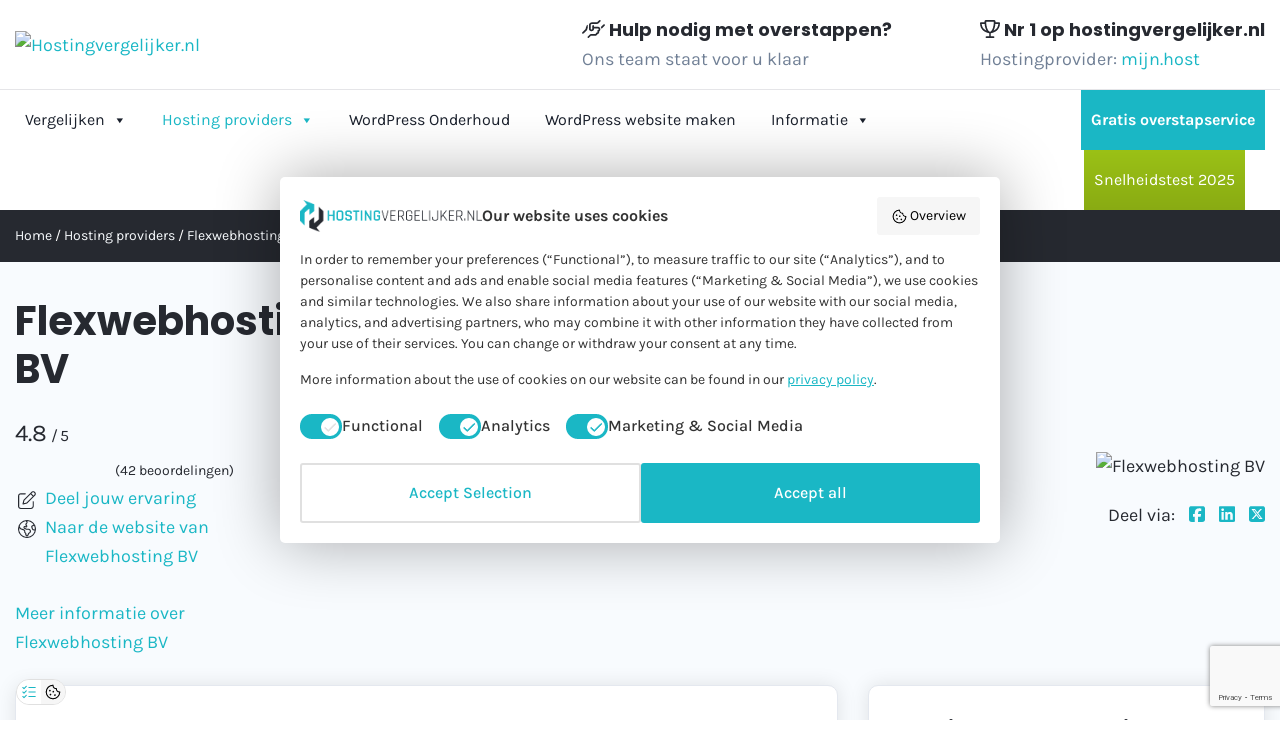

--- FILE ---
content_type: text/html; charset=UTF-8
request_url: https://hostingvergelijker.nl/hosting-providers/flexwebhosting-bv/standaard-cloud-vps/
body_size: 111706
content:
<!DOCTYPE html><html lang="nl-NL"><head ><meta charset="UTF-8" /><meta name="viewport" content="width=device-width, initial-scale=1" /><meta property="og:image" content="https://hostingvergelijker.nl/wp-content/uploads/social-share.png"><meta name='robots' content='index, follow, max-image-preview:large, max-snippet:-1, max-video-preview:-1' />
 <script data-cfasync="false" data-pagespeed-no-defer>var gtm4wp_datalayer_name = "dataLayer";
	var dataLayer = dataLayer || [];</script> <title>Flexwebhosting BV - Standaard cloud VPS - Hostingvergelijker.nl</title><meta name="description" content="VPS Standaard cloud VPS van Flexwebhosting BV is € 26.99 per maand en heeft 100 GB schijfruimte, Onbeperkt dataverkeer, 4 beschikbare cores en 4 GB werkgeheugen. Het pakket is met SSD en zonder gratis SSL certificaat." /><link rel="canonical" href="https://hostingvergelijker.nl/hosting-providers/flexwebhosting-bv/standaard-cloud-vps/" /><meta property="og:locale" content="nl_NL" /><meta property="og:type" content="article" /><meta property="og:title" content="Flexwebhosting BV - Standaard cloud VPS - Hostingvergelijker.nl" /><meta property="og:description" content="VPS Standaard cloud VPS van Flexwebhosting BV is € 26.99 per maand en heeft 100 GB schijfruimte, Onbeperkt dataverkeer, 4 beschikbare cores en 4 GB werkgeheugen. Het pakket is met SSD en zonder gratis SSL certificaat." /><meta property="og:url" content="https://hostingvergelijker.nl/hosting-providers/flexwebhosting-bv/standaard-cloud-vps/" /><meta property="og:site_name" content="Hostingvergelijker.nl" /><meta property="article:modified_time" content="2024-08-02T07:43:36+00:00" /><meta name="twitter:card" content="summary_large_image" /> <script type="application/ld+json" class="yoast-schema-graph">{"@context":"https://schema.org","@graph":[{"@type":"WebPage","@id":"https://hostingvergelijker.nl/hosting-providers/flexwebhosting-bv/standaard-cloud-vps/","url":"https://hostingvergelijker.nl/hosting-providers/flexwebhosting-bv/standaard-cloud-vps/","name":"Flexwebhosting BV - Standaard cloud VPS - Hostingvergelijker.nl","isPartOf":{"@id":"https://hostingvergelijker.nl/#website"},"datePublished":"2019-07-05T09:42:05+00:00","dateModified":"2024-08-02T07:43:36+00:00","description":"VPS Standaard cloud VPS van Flexwebhosting BV is € 26.99 per maand en heeft 100 GB schijfruimte, Onbeperkt dataverkeer, 4 beschikbare cores en 4 GB werkgeheugen. Het pakket is met SSD en zonder gratis SSL certificaat.","breadcrumb":{"@id":"https://hostingvergelijker.nl/hosting-providers/flexwebhosting-bv/standaard-cloud-vps/#breadcrumb"},"inLanguage":"nl-NL","potentialAction":[{"@type":"ReadAction","target":["https://hostingvergelijker.nl/hosting-providers/flexwebhosting-bv/standaard-cloud-vps/"]}]},{"@type":"BreadcrumbList","@id":"https://hostingvergelijker.nl/hosting-providers/flexwebhosting-bv/standaard-cloud-vps/#breadcrumb","itemListElement":[{"@type":"ListItem","position":1,"name":"Home","item":"https://hostingvergelijker.nl/"},{"@type":"ListItem","position":2,"name":"Hosting providers","item":"https://hostingvergelijker.nl/hosting-providers/"},{"@type":"ListItem","position":3,"name":"Flexwebhosting BV","item":"https://hostingvergelijker.nl/hosting-providers/flexwebhosting-bv/"},{"@type":"ListItem","position":4,"name":"Standaard cloud VPS"}]},{"@type":"WebSite","@id":"https://hostingvergelijker.nl/#website","url":"https://hostingvergelijker.nl/","name":"Hostingvergelijker.nl","description":"De nummer 1 in hosting vergelijken","publisher":{"@id":"https://hostingvergelijker.nl/#organization"},"potentialAction":[{"@type":"SearchAction","target":{"@type":"EntryPoint","urlTemplate":"https://hostingvergelijker.nl/?s={search_term_string}"},"query-input":{"@type":"PropertyValueSpecification","valueRequired":true,"valueName":"search_term_string"}}],"inLanguage":"nl-NL"},{"@type":"Organization","@id":"https://hostingvergelijker.nl/#organization","name":"Hostingvergelijker.nl","url":"https://hostingvergelijker.nl/","logo":{"@type":"ImageObject","inLanguage":"nl-NL","@id":"https://hostingvergelijker.nl/#/schema/logo/image/","url":"https://hostingvergelijker.nl/wp-content/uploads/logo-color.png","contentUrl":"https://hostingvergelijker.nl/wp-content/uploads/logo-color.png","width":288,"height":50,"caption":"Hostingvergelijker.nl"},"image":{"@id":"https://hostingvergelijker.nl/#/schema/logo/image/"}}]}</script> <link rel='dns-prefetch' href='//www.google.com' /><link rel='dns-prefetch' href='//kit.fontawesome.com' /><link rel='dns-prefetch' href='//fonts.googleapis.com' /><link href='https://fonts.gstatic.com' crossorigin rel='preconnect' /><link data-optimized="2" rel="stylesheet" href="https://hostingvergelijker.nl/wp-content/litespeed/css/33b6673bc0700c9d401f50e3fa60fd6b.css?ver=fad07" /><script>var __litespeed_var_0__="7416ccb19c",__litespeed_var_1__="7de6662a9c",__litespeed_var_2__="12f11e68f6",__litespeed_var_3__="a8e5b5d2e5",__litespeed_var_4__="e745f20328",__litespeed_var_5__="beb043b7d0";</script> <script src="https://hostingvergelijker.nl/wp-includes/js/jquery/jquery.min.js?ver=3.7.1" id="jquery-core-js"></script> <script data-optimized="1" src="https://hostingvergelijker.nl/wp-content/litespeed/js/91e9b4c8b1702eada95846e6d6bd018a.js?ver=82764" id="jquery-migrate-js" defer data-deferred="1"></script> <script data-optimized="1" crossorigin="anonymous" src="https://hostingvergelijker.nl/wp-content/litespeed/js/64562c0a10102cd6cc0265f24e90b4ea.js?ver=0b4ea" id="acffa_font-awesome-kit-js" defer data-deferred="1"></script> <link rel="preload" href="https://wct-2.com/wct.js?type=session" as="script"><script data-optimized="1" type="text/javascript" data-ezscrex="false" async src="[data-uri]" defer></script><meta name="ti-site-data" content="[base64]" /> <script data-cfasync="false" data-pagespeed-no-defer>var dataLayer_content = {"pagePostType":"page","pagePostType2":"single-page","pagePostAuthor":"Flexwebhosting BV"};
	dataLayer.push( dataLayer_content );</script> <script data-cfasync="false" data-pagespeed-no-defer>(function(w,d,s,l,i){w[l]=w[l]||[];w[l].push({'gtm.start':
new Date().getTime(),event:'gtm.js'});var f=d.getElementsByTagName(s)[0],
j=d.createElement(s),dl=l!='dataLayer'?'&l='+l:'';j.async=true;j.src=
'//www.googletagmanager.com/gtm.js?id='+i+dl;f.parentNode.insertBefore(j,f);
})(window,document,'script','dataLayer','GTM-NBPDX7C');</script> <link rel="pingback" href="https://hostingvergelijker.nl/xmlrpc.php" /> <script data-optimized="1" type="text/javascript" src="[data-uri]" defer></script> <script data-optimized="1" src="https://hostingvergelijker.nl/wp-content/litespeed/js/ec8444035c910805b3e5dbd965368d81.js?ver=68d81" defer data-deferred="1"></script> <link rel="icon" href="https://hostingvergelijker.nl/wp-content/uploads/favicon.png" sizes="32x32" /><link rel="icon" href="https://hostingvergelijker.nl/wp-content/uploads/favicon.png" sizes="192x192" /><link rel="apple-touch-icon" href="https://hostingvergelijker.nl/wp-content/uploads/favicon.png" /><meta name="msapplication-TileImage" content="https://hostingvergelijker.nl/wp-content/uploads/favicon.png" /><link rel="preconnect" href="https://fonts.googleapis.com"><link rel="preconnect" href="https://fonts.gstatic.com" crossorigin> <script data-optimized="1" src="https://hostingvergelijker.nl/wp-content/litespeed/js/58b022b4c8ca4100c822bcb056284cee.js?ver=84cee" defer data-deferred="1"></script> <script data-optimized="1" type="text/javascript" src="https://hostingvergelijker.nl/wp-content/litespeed/js/563efc635aef049829cd6ebe4ff2476e.js?ver=2476e" defer data-deferred="1"></script> <script data-optimized="1" type="text/javascript" src="[data-uri]" defer></script> </head><body class="wp-singular page-template-default page page-id-3811 page-child parent-pageid-3795 wp-custom-logo wp-theme-genesis wp-child-theme-hosting-vergelijker mega-menu-primary header-image content-sidebar genesis-breadcrumbs-hidden genesis-singular-image-hidden genesis-footer-widgets-visible no-js"> <script data-optimized="1" src="[data-uri]" defer></script> <div class="site-container"><header class="site-header"><div id="block-topheader" class="block "><div class="container"><div class="row"><div class="col-lg-5 v-c"><div class="inner">
<a href="https://hostingvergelijker.nl/" class="custom-logo-link" rel="home"><img width="288" height="50" src="https://hostingvergelijker.nl/wp-content/uploads/logo-color.png" class="custom-logo" alt="Hostingvergelijker.nl" decoding="async" /></a></div></div><div class="col v-c"><div class="inner needhelp">
<strong><i class="fa-regular fa-handshake-angle"></i> Hulp nodig met overstappen?</strong>
<span class="light"><p>Ons team staat voor u klaar</p></span></div></div><div class="col v-c"><div class="inner needhelp">
<strong><i class="fa-regular fa-trophy"></i> Nr 1 op hostingvergelijker.nl</strong>
<span class="light"><p>Hostingprovider: <a href="/hosting-providers/mijn-host/">mijn.host</a></p></span></div></div></div></div></div></header><nav class="nav-primary" aria-label="Hoofd"><div class="wrap"><div id="mega-menu-wrap-primary" class="mega-menu-wrap"><div class="mega-menu-toggle"><div class="mega-toggle-blocks-left"><div class='mega-toggle-block mega-logo-block mega-toggle-block-1' id='mega-toggle-block-1'><a class="mega-menu-logo" href="https://hostingvergelijker.nl" target="_self"><img class="mega-menu-logo" src="https://hostingvergelijker.nl/wp-content/uploads/logo-color.png" /></a></div></div><div class="mega-toggle-blocks-center"></div><div class="mega-toggle-blocks-right"><div class='mega-toggle-block mega-menu-toggle-animated-block mega-toggle-block-2' id='mega-toggle-block-2'><button aria-label="Toggle Menu" class="mega-toggle-animated mega-toggle-animated-slider" type="button" aria-expanded="false">
<span class="mega-toggle-animated-box">
<span class="mega-toggle-animated-inner"></span>
</span>
</button></div></div></div><ul id="mega-menu-primary" class="mega-menu max-mega-menu mega-menu-horizontal mega-no-js" data-event="hover_intent" data-effect="fade_up" data-effect-speed="200" data-effect-mobile="slide_left" data-effect-speed-mobile="400" data-mobile-force-width="false" data-second-click="go" data-document-click="collapse" data-vertical-behaviour="standard" data-breakpoint="768" data-unbind="true" data-mobile-state="collapse_all" data-mobile-direction="vertical" data-hover-intent-timeout="300" data-hover-intent-interval="100" data-sticky-enabled="true" data-sticky-desktop="true" data-sticky-mobile="true" data-sticky-offset="0" data-sticky-expand="true" data-sticky-expand-mobile="true" data-sticky-transition="false" data-overlay-desktop="false" data-overlay-mobile="false"><li class="mega-menu-item mega-menu-item-type-custom mega-menu-item-object-custom mega-menu-item-has-children mega-menu-megamenu mega-menu-grid mega-align-bottom-left mega-menu-grid mega-hide-on-desktop mega-menu-item-17733" id="mega-menu-item-17733"><a class="mega-menu-link" href="#" aria-expanded="false" tabindex="0">Vergelijken<span class="mega-indicator" aria-hidden="true"></span></a><ul class="mega-sub-menu" role='presentation'><li class="mega-menu-row" id="mega-menu-17733-0"><ul class="mega-sub-menu" style='--columns:12' role='presentation'><li class="mega-menu-column mega-menu-columns-3-of-12" style="--columns:12; --span:3" id="mega-menu-17733-0-0"><ul class="mega-sub-menu"><li class="mega-menu-item mega-menu-item-type-widget widget_custom_html mega-menu-item-custom_html-18" id="mega-menu-item-custom_html-18"><div class="textwidget custom-html-widget"><strong>
<i class="fa-light fa-server"></i>Webhosting & E-mail
</strong></div></li><li class="mega-menu-item mega-menu-item-type-post_type mega-menu-item-object-page mega-hide-on-desktop mega-menu-item-17716" id="mega-menu-item-17716"><a class="mega-menu-link" href="https://hostingvergelijker.nl/webhosting-vergelijken/">Webhosting</a></li><li class="mega-menu-item mega-menu-item-type-post_type mega-menu-item-object-page mega-hide-on-desktop mega-menu-item-17721" id="mega-menu-item-17721"><a class="mega-menu-link" href="https://hostingvergelijker.nl/e-mail-hosting/">E-mail hosting</a></li><li class="mega-menu-item mega-menu-item-type-post_type mega-menu-item-object-page mega-menu-item-17727" id="mega-menu-item-17727"><a class="mega-menu-link" href="https://hostingvergelijker.nl/reseller-hosting/">Reseller hosting</a></li><li class="mega-menu-item mega-menu-item-type-widget widget_custom_html mega-menu-item-custom_html-19" id="mega-menu-item-custom_html-19"><div class="textwidget custom-html-widget"><strong>
<i class="fa-brands fa-wordpress-simple"></i>CMS Hosting
</strong></div></li><li class="mega-menu-item mega-menu-item-type-post_type mega-menu-item-object-page mega-hide-on-desktop mega-menu-item-17717" id="mega-menu-item-17717"><a class="mega-menu-link" href="https://hostingvergelijker.nl/wordpress-hosting/">WordPress hosting</a></li><li class="mega-menu-item mega-menu-item-type-post_type mega-menu-item-object-page mega-hide-on-desktop mega-menu-item-17718" id="mega-menu-item-17718"><a class="mega-menu-link" href="https://hostingvergelijker.nl/managed-wordpress-hosting-vergelijken/">Managed WordPress hosting</a></li><li class="mega-menu-item mega-menu-item-type-post_type mega-menu-item-object-page mega-menu-item-17728" id="mega-menu-item-17728"><a class="mega-menu-link" href="https://hostingvergelijker.nl/joomla-hosting/">Joomla hosting</a></li><li class="mega-menu-item mega-menu-item-type-post_type mega-menu-item-object-page mega-menu-item-17729" id="mega-menu-item-17729"><a class="mega-menu-link" href="https://hostingvergelijker.nl/drupal-hosting/">Drupal hosting</a></li><li class="mega-menu-item mega-menu-item-type-widget widget_custom_html mega-menu-item-custom_html-20" id="mega-menu-item-custom_html-20"><div class="textwidget custom-html-widget"><strong>
<i class="fa-light fa-server"></i>Server
</strong></div></li><li class="mega-menu-item mega-menu-item-type-post_type mega-menu-item-object-page mega-hide-on-desktop mega-menu-item-17719" id="mega-menu-item-17719"><a class="mega-menu-link" href="https://hostingvergelijker.nl/vps-hosting/">VPS hosting</a></li><li class="mega-menu-item mega-menu-item-type-post_type mega-menu-item-object-page mega-menu-item-17726" id="mega-menu-item-17726"><a class="mega-menu-link" href="https://hostingvergelijker.nl/dedicated-servers/">Dedicated servers</a></li><li class="mega-menu-item mega-menu-item-type-widget widget_custom_html mega-menu-item-custom_html-60" id="mega-menu-item-custom_html-60"><div class="textwidget custom-html-widget"><strong>
<i class="fa-light fa-server"></i>Website builders (AI)
</strong></div></li><li class="mega-menu-item mega-menu-item-type-post_type mega-menu-item-object-page mega-menu-item-17818" id="mega-menu-item-17818"><a class="mega-menu-link" href="https://hostingvergelijker.nl/website-builder-ai/">Website builder</a></li><li class="mega-menu-item mega-menu-item-type-widget widget_custom_html mega-menu-item-custom_html-21" id="mega-menu-item-custom_html-21"><div class="textwidget custom-html-widget"><strong><i class="fa-light fa-cart-shopping"></i>Webshop hosting</strong></div></li><li class="mega-menu-item mega-menu-item-type-post_type mega-menu-item-object-page mega-hide-on-desktop mega-menu-item-17720" id="mega-menu-item-17720"><a class="mega-menu-link" href="https://hostingvergelijker.nl/webshop-hosting/">Webshop hosting</a></li><li class="mega-menu-item mega-menu-item-type-post_type mega-menu-item-object-page mega-menu-item-17731" id="mega-menu-item-17731"><a class="mega-menu-link" href="https://hostingvergelijker.nl/woocommerce-hosting/">WooCommerce hosting</a></li><li class="mega-menu-item mega-menu-item-type-post_type mega-menu-item-object-page mega-menu-item-17730" id="mega-menu-item-17730"><a class="mega-menu-link" href="https://hostingvergelijker.nl/magento-hosting/">Magento hosting</a></li><li class="mega-menu-item mega-menu-item-type-post_type mega-menu-item-object-page mega-menu-item-17732" id="mega-menu-item-17732"><a class="mega-menu-link" href="https://hostingvergelijker.nl/prestashop-hosting/">Prestashop hosting</a></li><li class="mega-menu-item mega-menu-item-type-widget widget_custom_html mega-menu-item-custom_html-22" id="mega-menu-item-custom_html-22"><div class="textwidget custom-html-widget"><strong>
<i class="fa-light fa-globe-pointer"></i>Domeinnamen
</strong></div></li><li class="mega-menu-item mega-menu-item-type-post_type mega-menu-item-object-page mega-hide-on-desktop mega-menu-item-17722" id="mega-menu-item-17722"><a class="mega-menu-link" href="https://hostingvergelijker.nl/domeinnaam-registreren/">Domeinnaam registreren</a></li><li class="mega-menu-item mega-menu-item-type-post_type mega-menu-item-object-page mega-hide-on-desktop mega-menu-item-17725" id="mega-menu-item-17725"><a class="mega-menu-link" href="https://hostingvergelijker.nl/domeinnaam-checken/">Domeinnaam checken</a></li></ul></li></ul></li></ul></li><li class="mega-menu-item mega-menu-item-type-custom mega-menu-item-object-custom mega-menu-item-has-children mega-menu-megamenu mega-menu-grid mega-align-bottom-left mega-menu-grid mega-hide-on-mobile mega-menu-item-3408" id="mega-menu-item-3408"><a class="mega-menu-link" href="#" aria-expanded="false" tabindex="0">Vergelijken<span class="mega-indicator" aria-hidden="true"></span></a><ul class="mega-sub-menu" role='presentation'><li class="mega-menu-row mega-mega_base mega_base" id="mega-menu-3408-0"><ul class="mega-sub-menu" style='--columns:12' role='presentation'><li class="mega-menu-column mega-menu_kolom mega-menu-columns-3-of-12 menu_kolom" style="--columns:12; --span:3" id="mega-menu-3408-0-0"><ul class="mega-sub-menu"><li class="mega-menu-item mega-menu-item-type-widget widget_custom_html mega-menu-item-custom_html-14" id="mega-menu-item-custom_html-14"><div class="textwidget custom-html-widget"><h4 class="mega-block-title">
<i class="fa-light fa-server"></i>Webhosting & E-mail</h4></div></li><li class="mega-menu-item mega-menu-item-type-widget widget_nav_menu mega-menu-item-nav_menu-4" id="mega-menu-item-nav_menu-4"><nav class="menu-webhosting-e-mail-container" aria-label="Menu"><ul id="menu-webhosting-e-mail" class="menu"><li id="menu-item-17692" class="menu-item menu-item-type-post_type menu-item-object-page menu-item-17692"><a href="https://hostingvergelijker.nl/webhosting-vergelijken/">Webhosting</a></li><li id="menu-item-17693" class="menu-item menu-item-type-post_type menu-item-object-page menu-item-17693"><a href="https://hostingvergelijker.nl/e-mail-hosting/">E-mail hosting</a></li><li id="menu-item-17694" class="menu-item menu-item-type-post_type menu-item-object-page menu-item-17694"><a href="https://hostingvergelijker.nl/reseller-hosting/">Reseller hosting</a></li></ul></nav></li><li class="mega-menu-item mega-menu-item-type-widget widget_custom_html mega-menu-item-custom_html-13" id="mega-menu-item-custom_html-13"><div class="textwidget custom-html-widget"><h4 class="mega-block-title">
<i class="fa-light fa-globe-pointer"></i>Domeinnamen</h4></div></li><li class="mega-menu-item mega-menu-item-type-widget widget_nav_menu mega-menu-item-nav_menu-7" id="mega-menu-item-nav_menu-7"><nav class="menu-domeinnamen-container" aria-label="Menu"><ul id="menu-domeinnamen" class="menu"><li id="menu-item-17703" class="menu-item menu-item-type-post_type menu-item-object-page menu-item-17703"><a href="https://hostingvergelijker.nl/domeinnaam-registreren/">Domeinnaam registreren</a></li><li id="menu-item-17704" class="menu-item menu-item-type-post_type menu-item-object-page menu-item-17704"><a href="https://hostingvergelijker.nl/domeinnaam-checken/">Domeinnaam checken</a></li></ul></nav></li></ul></li><li class="mega-menu-column mega-menu_kolom mega-menu-columns-3-of-12 menu_kolom" style="--columns:12; --span:3" id="mega-menu-3408-0-1"><ul class="mega-sub-menu"><li class="mega-menu-item mega-menu-item-type-widget widget_custom_html mega-menu-item-custom_html-15" id="mega-menu-item-custom_html-15"><div class="textwidget custom-html-widget"><h4 class="mega-block-title">
<i class="fa-brands fa-wordpress-simple"></i>CMS hosting</h4></div></li><li class="mega-menu-item mega-menu-item-type-widget widget_nav_menu mega-menu-item-nav_menu-5" id="mega-menu-item-nav_menu-5"><nav class="menu-cms-hosting-container" aria-label="Menu"><ul id="menu-cms-hosting" class="menu"><li id="menu-item-17695" class="menu-item menu-item-type-post_type menu-item-object-page menu-item-17695"><a href="https://hostingvergelijker.nl/wordpress-hosting/">WordPress hosting</a></li><li id="menu-item-17696" class="menu-item menu-item-type-post_type menu-item-object-page menu-item-17696"><a href="https://hostingvergelijker.nl/managed-wordpress-hosting-vergelijken/">Managed WordPress hosting</a></li><li id="menu-item-17697" class="menu-item menu-item-type-post_type menu-item-object-page menu-item-17697"><a href="https://hostingvergelijker.nl/joomla-hosting/">Joomla hosting</a></li><li id="menu-item-17698" class="menu-item menu-item-type-post_type menu-item-object-page menu-item-17698"><a href="https://hostingvergelijker.nl/drupal-hosting/">Drupal hosting</a></li></ul></nav></li><li class="mega-menu-item mega-menu-item-type-widget widget_custom_html mega-menu-item-custom_html-16" id="mega-menu-item-custom_html-16"><div class="textwidget custom-html-widget"><h4 class="mega-block-title">
<i class="fa-light fa-server"></i>Server</h4></div></li><li class="mega-menu-item mega-menu-item-type-widget widget_nav_menu mega-menu-item-nav_menu-8" id="mega-menu-item-nav_menu-8"><nav class="menu-server-container" aria-label="Menu"><ul id="menu-server" class="menu"><li id="menu-item-17705" class="menu-item menu-item-type-post_type menu-item-object-page menu-item-17705"><a href="https://hostingvergelijker.nl/vps-hosting/">VPS hosting</a></li><li id="menu-item-17706" class="menu-item menu-item-type-custom menu-item-object-custom menu-item-17706"><a href="https://hostingvergelijker.nl/vps-hosting/vergelijk-nu/?_managed_hosting=ja">Managed VPS hosting</a></li><li id="menu-item-17707" class="menu-item menu-item-type-post_type menu-item-object-page menu-item-17707"><a href="https://hostingvergelijker.nl/dedicated-servers/">Dedicated servers</a></li></ul></nav></li></ul></li><li class="mega-menu-column mega-menu_kolom mega-menu-columns-3-of-12 menu_kolom" style="--columns:12; --span:3" id="mega-menu-3408-0-2"><ul class="mega-sub-menu"><li class="mega-menu-item mega-menu-item-type-widget widget_custom_html mega-menu-item-custom_html-17" id="mega-menu-item-custom_html-17"><div class="textwidget custom-html-widget"><h4 class="mega-block-title">
<i class="fa-light fa-cart-shopping"></i>Webshop hosting</h4></div></li><li class="mega-menu-item mega-menu-item-type-widget widget_nav_menu mega-menu-item-nav_menu-6" id="mega-menu-item-nav_menu-6"><nav class="menu-webshop-hosting-container" aria-label="Menu"><ul id="menu-webshop-hosting" class="menu"><li id="menu-item-17699" class="menu-item menu-item-type-post_type menu-item-object-page menu-item-17699"><a href="https://hostingvergelijker.nl/webshop-hosting/">Webshop hosting</a></li><li id="menu-item-17700" class="menu-item menu-item-type-post_type menu-item-object-page menu-item-17700"><a href="https://hostingvergelijker.nl/woocommerce-hosting/">WooCommerce hosting</a></li><li id="menu-item-17701" class="menu-item menu-item-type-post_type menu-item-object-page menu-item-17701"><a href="https://hostingvergelijker.nl/magento-hosting/">Magento hosting</a></li><li id="menu-item-17702" class="menu-item menu-item-type-post_type menu-item-object-page menu-item-17702"><a href="https://hostingvergelijker.nl/prestashop-hosting/">Prestashop hosting</a></li></ul></nav></li><li class="mega-menu-item mega-menu-item-type-widget widget_custom_html mega-menu-item-custom_html-59" id="mega-menu-item-custom_html-59"><div class="textwidget custom-html-widget"><h4 class="mega-block-title">
<i class="fa-light fa-robot"></i>Website builders (AI)</h4></div></li><li class="mega-menu-item mega-menu-item-type-widget widget_nav_menu mega-menu-item-nav_menu-9" id="mega-menu-item-nav_menu-9"><nav class="menu-website-builders-ai-container" aria-label="Menu"><ul id="menu-website-builders-ai" class="menu"><li id="menu-item-17816" class="menu-item menu-item-type-post_type menu-item-object-page menu-item-17816"><a href="https://hostingvergelijker.nl/website-builder-ai/">Website builders</a></li></ul></nav></li></ul></li><li class="mega-menu-column mega-action_kolom mega-menu-columns-3-of-12 action_kolom" style="--columns:12; --span:3" id="mega-menu-3408-0-3"><ul class="mega-sub-menu"><li class="mega-menu-item mega-menu-item-type-widget widget_custom_html mega-menu-item-custom_html-61" id="mega-menu-item-custom_html-61"><div class="textwidget custom-html-widget"><img width="128" height="44" src="https://hostingvergelijker.nl/wp-content/uploads/junda-b-v-.png.webp" class="image wp-image-12959  attachment-full size-full" alt="Junda webhosting" style="max-width: 100%; height: auto;" decoding="async"><h5>Webhosting Basic</h5><div class="row"><div class="col-5"><div class="price v-c h-100">
<span class="action_price">€ 1,99<span class="small">p.m.</span></span>
<span class="normale_price">€ 3,99<span class="small">p.m.</span></span></div></div><div class="col-7">
<a class="button" href="https://hostingvergelijker.nl/website/webhosting-junda-menu" target="_blank">Meer info</a></div></div><ul class="fa-ul"><li><span class="fa-li"><i class="fa-regular fa-circle-check"></i></span>Opslag: <strong>50 GB</strong></li><li><span class="fa-li"><i class="fa-regular fa-circle-check"></i></span>Dataverkeer: <strong>Onbeperkt</strong></li><li><span class="fa-li"><i class="fa-regular fa-circle-check"></i></span>Databases: <strong>Onbeperkt</strong></li><li><span class="fa-li"><i class="fa-solid fa-star"></i></span><strong>Gratis Verhuisdienst</strong></li></ul></div></li></ul></li></ul></li></ul></li><li class="mega-menu-item mega-menu-item-type-post_type mega-menu-item-object-page mega-current-page-ancestor mega-align-bottom-left mega-menu-flyout mega-hide-on-desktop mega-menu-item-17790" id="mega-menu-item-17790"><a class="mega-menu-link" href="https://hostingvergelijker.nl/hosting-providers/" tabindex="0">Hosting providers</a></li><li class="mega-menu-item mega-menu-item-type-post_type mega-menu-item-object-page mega-current-page-ancestor mega-menu-item-has-children mega-align-bottom-left mega-menu-tabbed mega-hide-on-mobile mega-menu-megamenu mega-menu-item-539" id="mega-menu-item-539"><a class="mega-menu-link" href="https://hostingvergelijker.nl/hosting-providers/" aria-expanded="false" tabindex="0">Hosting providers<span class="mega-indicator" aria-hidden="true"></span></a><ul class="mega-sub-menu"><li class="mega-menu-item mega-menu-item-type-custom mega-menu-item-object-custom mega-menu-item-has-children mega-menu-megamenu mega-menu-grid mega-menu-item-17778" id="mega-menu-item-17778"><a class="mega-menu-link" href="#">Webhosting experts<span class="mega-indicator" aria-hidden="true"></span></a><ul class="mega-sub-menu" role='presentation'><li class="mega-menu-row" id="mega-menu-17778-0"><ul class="mega-sub-menu" style='--columns:12' role='presentation'><li class="mega-menu-column mega-uitgelicht_hostingpartij mega-menu-columns-4-of-12 uitgelicht_hostingpartij" style="--columns:12; --span:4" id="mega-menu-17778-0-0"><ul class="mega-sub-menu"><li class="mega-menu-item mega-menu-item-type-widget widget_media_image mega-menu-item-media_image-2" id="mega-menu-item-media_image-2"><img width="136" height="60" src="https://hostingvergelijker.nl/wp-content/uploads/cloud86.png" class="image wp-image-4535  attachment-full size-full" alt="Cloud86" style="max-width: 100%; height: auto;" decoding="async" /></li><li class="mega-menu-item mega-menu-item-type-widget widget_custom_html mega-menu-item-custom_html-24" id="mega-menu-item-custom_html-24"><div class="textwidget custom-html-widget"><ul class="fa-ul"><li><span class="fa-li"><i class="fa-regular fa-circle-check"></i></span>Beste prijs-kwaliteitverhouding</li><li><span class="fa-li"><i class="fa-regular fa-circle-check"></i></span>Nederlandse telefonische support</li><li><span class="fa-li"><i class="fa-regular fa-circle-check"></i></span>Tot wel 60% korting</li><li><span class="fa-li"><i class="fa-regular fa-circle-check"></i></span>Gratis verhuisservice</li><li><span class="fa-li"><i class="fa-solid fa-star"></i></span>Winnaar snelheidstest 2024</li></ul></div></li><li class="mega-menu-item mega-menu-item-type-widget widget_custom_html mega-menu-item-custom_html-25" id="mega-menu-item-custom_html-25"><div class="textwidget custom-html-widget"><a href="/hosting-providers/cloud86/">Bekijk Cloud86</a></div></li></ul></li><li class="mega-menu-column mega-uitgelicht_hostingpartij mega-menu-columns-4-of-12 uitgelicht_hostingpartij" style="--columns:12; --span:4" id="mega-menu-17778-0-1"><ul class="mega-sub-menu"><li class="mega-menu-item mega-menu-item-type-widget widget_media_image mega-menu-item-media_image-4" id="mega-menu-item-media_image-4"><img width="128" height="44" src="https://hostingvergelijker.nl/wp-content/uploads/junda-b-v-.png.webp" class="image wp-image-12959  attachment-full size-full" alt="Junda webhosting" style="max-width: 100%; height: auto;" decoding="async" /></li><li class="mega-menu-item mega-menu-item-type-widget widget_custom_html mega-menu-item-custom_html-28" id="mega-menu-item-custom_html-28"><div class="textwidget custom-html-widget"><ul class="fa-ul"><li><span class="fa-li"><i class="fa-regular fa-circle-check"></i></span>Veilige en betrouwbare hosting</li><li><span class="fa-li"><i class="fa-regular fa-circle-check"></i></span>Support via e-mail en ticket</li><li><span class="fa-li"><i class="fa-regular fa-circle-check"></i></span>Tot wel 66% korting</li><li><span class="fa-li"><i class="fa-regular fa-circle-check"></i></span>Duidelijke pakketten</li><li><span class="fa-li"><i class="fa-solid fa-star"></i></span>Gratis verhuisservice bij elk pakket</li></ul></div></li><li class="mega-menu-item mega-menu-item-type-widget widget_custom_html mega-menu-item-custom_html-29" id="mega-menu-item-custom_html-29"><div class="textwidget custom-html-widget"><a href="/hosting-providers/junda-b-v/">Bekijk Junda</a></div></li></ul></li><li class="mega-menu-column mega-uitgelicht_hostingpartij mega-menu-columns-4-of-12 uitgelicht_hostingpartij" style="--columns:12; --span:4" id="mega-menu-17778-0-2"><ul class="mega-sub-menu"><li class="mega-menu-item mega-menu-item-type-widget widget_media_image mega-menu-item-media_image-3" id="mega-menu-item-media_image-3"><img width="162" height="54" src="https://hostingvergelijker.nl/wp-content/uploads/mijn-host.png" class="image wp-image-3134  attachment-full size-full" alt="mijn.host" style="max-width: 100%; height: auto;" decoding="async" /></li><li class="mega-menu-item mega-menu-item-type-widget widget_custom_html mega-menu-item-custom_html-26" id="mega-menu-item-custom_html-26"><div class="textwidget custom-html-widget"><ul class="fa-ul"><li><span class="fa-li"><i class="fa-regular fa-circle-check"></i></span>Snelle en betrouwbare hosting</li><li><span class="fa-li"><i class="fa-regular fa-circle-check"></i></span>Uitstekende klantenservice</li><li><span class="fa-li"><i class="fa-regular fa-circle-check"></i></span>Tot wel 50% korting</li><li><span class="fa-li"><i class="fa-regular fa-circle-check"></i></span>Gratis verhuisservice</li><li><span class="fa-li"><i class="fa-solid fa-star"></i></span>Winnaar snelheidstest 2025</li></ul></div></li><li class="mega-menu-item mega-menu-item-type-widget widget_custom_html mega-menu-item-custom_html-27" id="mega-menu-item-custom_html-27"><div class="textwidget custom-html-widget"><a href="/hosting-providers/mijn-host/">Bekijk mijn-host</a></div></li></ul></li></ul></li><li class="mega-menu-row mega-uitgelicht_button uitgelicht_button" id="mega-menu-17778-1"><ul class="mega-sub-menu" style='--columns:12' role='presentation'><li class="mega-menu-column mega-menu-columns-4-of-12" style="--columns:12; --span:4" id="mega-menu-17778-1-0"></li><li class="mega-menu-column mega-menu-columns-4-of-12" style="--columns:12; --span:4" id="mega-menu-17778-1-1"><ul class="mega-sub-menu"><li class="mega-menu-item mega-menu-item-type-widget widget_custom_html mega-menu-item-custom_html-30" id="mega-menu-item-custom_html-30"><div class="textwidget custom-html-widget"><a class="button" href="/hosting-providers/">Bekijk alle hosting providers</a></div></li></ul></li><li class="mega-menu-column mega-menu-columns-4-of-12" style="--columns:12; --span:4" id="mega-menu-17778-1-2"></li></ul></li></ul></li><li class="mega-menu-item mega-menu-item-type-custom mega-menu-item-object-custom mega-menu-item-has-children mega-menu-megamenu mega-menu-grid mega-menu-item-17812" id="mega-menu-item-17812"><a class="mega-menu-link" href="#">WordPress hosting Experts<span class="mega-indicator" aria-hidden="true"></span></a><ul class="mega-sub-menu" role='presentation'><li class="mega-menu-row" id="mega-menu-17812-0"><ul class="mega-sub-menu" style='--columns:12' role='presentation'><li class="mega-menu-column mega-uitgelicht_hostingpartij mega-menu-columns-4-of-12 uitgelicht_hostingpartij" style="--columns:12; --span:4" id="mega-menu-17812-0-0"><ul class="mega-sub-menu"><li class="mega-menu-item mega-menu-item-type-widget widget_media_image mega-menu-item-media_image-5" id="mega-menu-item-media_image-5"><img width="128" height="44" src="https://hostingvergelijker.nl/wp-content/uploads/junda-b-v-.png.webp" class="image wp-image-12959  attachment-full size-full" alt="Junda webhosting" style="max-width: 100%; height: auto;" decoding="async" /></li><li class="mega-menu-item mega-menu-item-type-widget widget_custom_html mega-menu-item-custom_html-31" id="mega-menu-item-custom_html-31"><div class="textwidget custom-html-widget"><ul class="fa-ul"><li><span class="fa-li"><i class="fa-regular fa-circle-check"></i></span>Gratis verhuisservice inbegrepen</li><li><span class="fa-li"><i class="fa-regular fa-circle-check"></i></span>Snelheid én veiligheid gegarandeerd</li><li><span class="fa-li"><i class="fa-regular fa-circle-check"></i></span>Uitstekende reviews van klanten</li><li><span class="fa-li"><i class="fa-regular fa-circle-check"></i></span>Proactieve monitoring 24/7</li><li><span class="fa-li"><i class="fa-solid fa-star"></i></span>Perfect voor zzp’ers & mkb</li></ul></div></li><li class="mega-menu-item mega-menu-item-type-widget widget_custom_html mega-menu-item-custom_html-34" id="mega-menu-item-custom_html-34"><div class="textwidget custom-html-widget"><a href="/hosting-providers/junda-b-v/">Bekijk Junda</a></div></li></ul></li><li class="mega-menu-column mega-uitgelicht_hostingpartij mega-menu-columns-4-of-12 uitgelicht_hostingpartij" style="--columns:12; --span:4" id="mega-menu-17812-0-1"><ul class="mega-sub-menu"><li class="mega-menu-item mega-menu-item-type-widget widget_media_image mega-menu-item-media_image-7" id="mega-menu-item-media_image-7"><img width="267" height="54" src="https://hostingvergelijker.nl/wp-content/uploads/hostinger.png.webp" class="image wp-image-5788  attachment-full size-full" alt="Hostinger" style="max-width: 100%; height: auto;" decoding="async" /></li><li class="mega-menu-item mega-menu-item-type-widget widget_custom_html mega-menu-item-custom_html-32" id="mega-menu-item-custom_html-32"><div class="textwidget custom-html-widget"><ul class="fa-ul"><li><span class="fa-li"><i class="fa-regular fa-circle-check"></i></span>Razendsnelle laadtijden</li><li><span class="fa-li"><i class="fa-regular fa-circle-check"></i></span>Aanbevolen door WordPress.org</li><li><span class="fa-li"><i class="fa-regular fa-circle-check"></i></span>Tot wel 85% korting</li><li><span class="fa-li"><i class="fa-regular fa-circle-check"></i></span>Gratis verhuisservice</li><li><span class="fa-li"><i class="fa-solid fa-star"></i></span>Scherpe prijzen, hoge kwaliteit</li></ul></div></li><li class="mega-menu-item mega-menu-item-type-widget widget_custom_html mega-menu-item-custom_html-36" id="mega-menu-item-custom_html-36"><div class="textwidget custom-html-widget"><a href="/hosting-providers/hostinger/">Bekijk Hostinger</a></div></li></ul></li><li class="mega-menu-column mega-uitgelicht_hostingpartij mega-menu-columns-4-of-12 uitgelicht_hostingpartij" style="--columns:12; --span:4" id="mega-menu-17812-0-2"><ul class="mega-sub-menu"><li class="mega-menu-item mega-menu-item-type-widget widget_media_image mega-menu-item-media_image-6" id="mega-menu-item-media_image-6"><img width="136" height="60" src="https://hostingvergelijker.nl/wp-content/uploads/cloud86.png" class="image wp-image-4535  attachment-full size-full" alt="Cloud86" style="max-width: 100%; height: auto;" decoding="async" /></li><li class="mega-menu-item mega-menu-item-type-widget widget_custom_html mega-menu-item-custom_html-33" id="mega-menu-item-custom_html-33"><div class="textwidget custom-html-widget"><ul class="fa-ul"><li><span class="fa-li"><i class="fa-regular fa-circle-check"></i></span>Snelle support door WordPress experts</li><li><span class="fa-li"><i class="fa-regular fa-circle-check"></i></span>Nederlandse telefonische support</li><li><span class="fa-li"><i class="fa-regular fa-circle-check"></i></span>Tot wel 60% korting</li><li><span class="fa-li"><i class="fa-regular fa-circle-check"></i></span>Gratis verhuisservice</li><li><span class="fa-li"><i class="fa-solid fa-star"></i></span>Winnaar snelheidstest 2024</li></ul></div></li><li class="mega-menu-item mega-menu-item-type-widget widget_custom_html mega-menu-item-custom_html-35" id="mega-menu-item-custom_html-35"><div class="textwidget custom-html-widget"><a href="/hosting-providers/cloud86/">Bekijk Cloud86</a></div></li></ul></li></ul></li><li class="mega-menu-row mega-uitgelicht_button uitgelicht_button" id="mega-menu-17812-1"><ul class="mega-sub-menu" style='--columns:12' role='presentation'><li class="mega-menu-column mega-menu-columns-4-of-12" style="--columns:12; --span:4" id="mega-menu-17812-1-0"></li><li class="mega-menu-column mega-menu-columns-4-of-12" style="--columns:12; --span:4" id="mega-menu-17812-1-1"><ul class="mega-sub-menu"><li class="mega-menu-item mega-menu-item-type-widget widget_custom_html mega-menu-item-custom_html-55" id="mega-menu-item-custom_html-55"><div class="textwidget custom-html-widget"><a class="button" href="/hosting-providers/">Bekijk alle hosting providers</a></div></li></ul></li><li class="mega-menu-column mega-menu-columns-4-of-12" style="--columns:12; --span:4" id="mega-menu-17812-1-2"></li></ul></li></ul></li><li class="mega-menu-item mega-menu-item-type-custom mega-menu-item-object-custom mega-menu-item-has-children mega-menu-megamenu mega-menu-grid mega-menu-item-17813" id="mega-menu-item-17813"><a class="mega-menu-link" href="#">E-mail hosting Experts<span class="mega-indicator" aria-hidden="true"></span></a><ul class="mega-sub-menu" role='presentation'><li class="mega-menu-row" id="mega-menu-17813-0"><ul class="mega-sub-menu" style='--columns:12' role='presentation'><li class="mega-menu-column mega-uitgelicht_hostingpartij mega-menu-columns-4-of-12 uitgelicht_hostingpartij" style="--columns:12; --span:4" id="mega-menu-17813-0-0"><ul class="mega-sub-menu"><li class="mega-menu-item mega-menu-item-type-widget widget_media_image mega-menu-item-media_image-9" id="mega-menu-item-media_image-9"><img width="128" height="44" src="https://hostingvergelijker.nl/wp-content/uploads/junda-b-v-.png.webp" class="image wp-image-12959  attachment-full size-full" alt="Junda webhosting" style="max-width: 100%; height: auto;" decoding="async" /></li><li class="mega-menu-item mega-menu-item-type-widget widget_custom_html mega-menu-item-custom_html-38" id="mega-menu-item-custom_html-38"><div class="textwidget custom-html-widget"><ul class="fa-ul"><li><span class="fa-li"><i class="fa-regular fa-circle-check"></i></span>Inclusief webmail & spamfilter</li><li><span class="fa-li"><i class="fa-regular fa-circle-check"></i></span>Uitstekende klantenservice</li><li><span class="fa-li"><i class="fa-regular fa-circle-check"></i></span>Tot wel 66% korting</li><li><span class="fa-li"><i class="fa-regular fa-circle-check"></i></span>Goedkoop én professioneel</li><li><span class="fa-li"><i class="fa-solid fa-star"></i></span>Scherpe prijzen, hoge kwaliteit</li></ul></div></li><li class="mega-menu-item mega-menu-item-type-widget widget_custom_html mega-menu-item-custom_html-41" id="mega-menu-item-custom_html-41"><div class="textwidget custom-html-widget"><a href="/hosting-providers/junda-b-v/">Bekijk Junda</a></div></li></ul></li><li class="mega-menu-column mega-uitgelicht_hostingpartij mega-menu-columns-4-of-12 uitgelicht_hostingpartij" style="--columns:12; --span:4" id="mega-menu-17813-0-1"><ul class="mega-sub-menu"><li class="mega-menu-item mega-menu-item-type-widget widget_media_image mega-menu-item-media_image-8" id="mega-menu-item-media_image-8"><img width="162" height="54" src="https://hostingvergelijker.nl/wp-content/uploads/mijn-host.png" class="image wp-image-3134  attachment-full size-full" alt="mijn.host" style="max-width: 100%; height: auto;" decoding="async" /></li><li class="mega-menu-item mega-menu-item-type-widget widget_custom_html mega-menu-item-custom_html-37" id="mega-menu-item-custom_html-37"><div class="textwidget custom-html-widget"><ul class="fa-ul"><li><span class="fa-li"><i class="fa-regular fa-circle-check"></i></span>Jouw e-mail veilig opgeslagen</li><li><span class="fa-li"><i class="fa-regular fa-circle-check"></i></span>Uptime garantie van 99,90%</li><li><span class="fa-li"><i class="fa-regular fa-circle-check"></i></span>Iedere dag een back-up</li><li><span class="fa-li"><i class="fa-regular fa-circle-check"></i></span>Gratis spamfilters inbegrepen</li><li><span class="fa-li"><i class="fa-solid fa-star"></i></span>Gratis verhuisservice inbegrepen</li></ul></div></li><li class="mega-menu-item mega-menu-item-type-widget widget_custom_html mega-menu-item-custom_html-40" id="mega-menu-item-custom_html-40"><div class="textwidget custom-html-widget"><a href="/hosting-providers/mijn-host/">Bekijk Mijn.host</a></div></li></ul></li><li class="mega-menu-column mega-uitgelicht_hostingpartij mega-menu-columns-4-of-12 uitgelicht_hostingpartij" style="--columns:12; --span:4" id="mega-menu-17813-0-2"><ul class="mega-sub-menu"><li class="mega-menu-item mega-menu-item-type-widget widget_media_image mega-menu-item-media_image-10" id="mega-menu-item-media_image-10"><img width="136" height="60" src="https://hostingvergelijker.nl/wp-content/uploads/cloud86.png" class="image wp-image-4535  attachment-full size-full" alt="Cloud86" style="max-width: 100%; height: auto;" decoding="async" /></li><li class="mega-menu-item mega-menu-item-type-widget widget_custom_html mega-menu-item-custom_html-39" id="mega-menu-item-custom_html-39"><div class="textwidget custom-html-widget"><ul class="fa-ul"><li><span class="fa-li"><i class="fa-regular fa-circle-check"></i></span>Dagelijkse malwarescans</li><li><span class="fa-li"><i class="fa-regular fa-circle-check"></i></span>Nederlandse telefonische support</li><li><span class="fa-li"><i class="fa-regular fa-circle-check"></i></span>Tot wel 60% korting</li><li><span class="fa-li"><i class="fa-regular fa-circle-check"></i></span>Gratis verhuisservice</li><li><span class="fa-li"><i class="fa-solid fa-star"></i></span>AVG-proof NL datacenter</li></ul></div></li><li class="mega-menu-item mega-menu-item-type-widget widget_custom_html mega-menu-item-custom_html-42" id="mega-menu-item-custom_html-42"><div class="textwidget custom-html-widget"><a href="/hosting-providers/cloud86/">Bekijk Cloud86</a></div></li></ul></li></ul></li><li class="mega-menu-row mega-uitgelicht_button uitgelicht_button" id="mega-menu-17813-1"><ul class="mega-sub-menu" style='--columns:12' role='presentation'><li class="mega-menu-column mega-menu-columns-4-of-12" style="--columns:12; --span:4" id="mega-menu-17813-1-0"></li><li class="mega-menu-column mega-menu-columns-4-of-12" style="--columns:12; --span:4" id="mega-menu-17813-1-1"><ul class="mega-sub-menu"><li class="mega-menu-item mega-menu-item-type-widget widget_custom_html mega-menu-item-custom_html-56" id="mega-menu-item-custom_html-56"><div class="textwidget custom-html-widget"><a class="button" href="/hosting-providers/">Bekijk alle hosting providers</a></div></li></ul></li><li class="mega-menu-column mega-menu-columns-4-of-12" style="--columns:12; --span:4" id="mega-menu-17813-1-2"></li></ul></li></ul></li><li class="mega-menu-item mega-menu-item-type-custom mega-menu-item-object-custom mega-menu-item-has-children mega-menu-megamenu mega-menu-grid mega-menu-item-17814" id="mega-menu-item-17814"><a class="mega-menu-link" href="#">VPS hosting Experts<span class="mega-indicator" aria-hidden="true"></span></a><ul class="mega-sub-menu" role='presentation'><li class="mega-menu-row" id="mega-menu-17814-0"><ul class="mega-sub-menu" style='--columns:12' role='presentation'><li class="mega-menu-column mega-uitgelicht_hostingpartij mega-menu-columns-4-of-12 uitgelicht_hostingpartij" style="--columns:12; --span:4" id="mega-menu-17814-0-0"><ul class="mega-sub-menu"><li class="mega-menu-item mega-menu-item-type-widget widget_media_image mega-menu-item-media_image-11" id="mega-menu-item-media_image-11"><img width="162" height="54" src="https://hostingvergelijker.nl/wp-content/uploads/mijn-host.png" class="image wp-image-3134  attachment-full size-full" alt="mijn.host" style="max-width: 100%; height: auto;" decoding="async" /></li><li class="mega-menu-item mega-menu-item-type-widget widget_custom_html mega-menu-item-custom_html-43" id="mega-menu-item-custom_html-43"><div class="textwidget custom-html-widget"><ul class="fa-ul"><li><span class="fa-li"><i class="fa-regular fa-circle-check"></i></span>Volledige controle over je VPS</li><li><span class="fa-li"><i class="fa-regular fa-circle-check"></i></span>Razendsnelle Xeon Processors</li><li><span class="fa-li"><i class="fa-regular fa-circle-check"></i></span>Automatische back-ups en monitoring</li><li><span class="fa-li"><i class="fa-regular fa-circle-check"></i></span>Extreem snelle performance</li><li><span class="fa-li"><i class="fa-solid fa-star"></i></span>Ideaal voor resellers</li></ul></div></li><li class="mega-menu-item mega-menu-item-type-widget widget_custom_html mega-menu-item-custom_html-46" id="mega-menu-item-custom_html-46"><div class="textwidget custom-html-widget"><a href="/hosting-providers/mijn-host/">Bekijk Mijn.host</a></div></li></ul></li><li class="mega-menu-column mega-uitgelicht_hostingpartij mega-menu-columns-4-of-12 uitgelicht_hostingpartij" style="--columns:12; --span:4" id="mega-menu-17814-0-1"><ul class="mega-sub-menu"><li class="mega-menu-item mega-menu-item-type-widget widget_media_image mega-menu-item-media_image-12" id="mega-menu-item-media_image-12"><img width="267" height="54" src="https://hostingvergelijker.nl/wp-content/uploads/hostinger.png.webp" class="image wp-image-5788  attachment-full size-full" alt="Hostinger" style="max-width: 100%; height: auto;" decoding="async" /></li><li class="mega-menu-item mega-menu-item-type-widget widget_custom_html mega-menu-item-custom_html-44" id="mega-menu-item-custom_html-44"><div class="textwidget custom-html-widget"><ul class="fa-ul"><li><span class="fa-li"><i class="fa-regular fa-circle-check"></i></span>Supersnelle setup in minuten</li><li><span class="fa-li"><i class="fa-regular fa-circle-check"></i></span>AMD EPYC-processors</li><li><span class="fa-li"><i class="fa-regular fa-circle-check"></i></span>Veilig, snel en betrouwbaar</li><li><span class="fa-li"><i class="fa-regular fa-circle-check"></i></span>Keuze uit verschillende serverlocaties</li><li><span class="fa-li"><i class="fa-solid fa-star"></i></span>Scherpe prijzen, hoge kwaliteit</li></ul></div></li><li class="mega-menu-item mega-menu-item-type-widget widget_custom_html mega-menu-item-custom_html-47" id="mega-menu-item-custom_html-47"><div class="textwidget custom-html-widget"><a href="/hosting-providers/hostinger/">Bekijk Hostinger</a></div></li></ul></li><li class="mega-menu-column mega-uitgelicht_hostingpartij mega-menu-columns-4-of-12 uitgelicht_hostingpartij" style="--columns:12; --span:4" id="mega-menu-17814-0-2"><ul class="mega-sub-menu"><li class="mega-menu-item mega-menu-item-type-widget widget_media_image mega-menu-item-media_image-13" id="mega-menu-item-media_image-13"><img width="136" height="60" src="https://hostingvergelijker.nl/wp-content/uploads/cloud86.png" class="image wp-image-4535  attachment-full size-full" alt="Cloud86" style="max-width: 100%; height: auto;" decoding="async" /></li><li class="mega-menu-item mega-menu-item-type-widget widget_custom_html mega-menu-item-custom_html-45" id="mega-menu-item-custom_html-45"><div class="textwidget custom-html-widget"><ul class="fa-ul"><li><span class="fa-li"><i class="fa-regular fa-circle-check"></i></span>Managed VPS hosting</li><li><span class="fa-li"><i class="fa-regular fa-circle-check"></i></span>Nederlandse telefonische supportt</li><li><span class="fa-li"><i class="fa-regular fa-circle-check"></i></span>Telefonische & WhatsApp support</li><li><span class="fa-li"><i class="fa-regular fa-circle-check"></i></span>De snelste Enterprise hardware</li><li><span class="fa-li"><i class="fa-solid fa-star"></i></span>Gegarandeerde uptime van 99,99%</li></ul></div></li><li class="mega-menu-item mega-menu-item-type-widget widget_custom_html mega-menu-item-custom_html-48" id="mega-menu-item-custom_html-48"><div class="textwidget custom-html-widget"><a href="/hosting-providers/cloud86/">Bekijk Cloud86</a></div></li></ul></li></ul></li><li class="mega-menu-row mega-uitgelicht_button uitgelicht_button" id="mega-menu-17814-1"><ul class="mega-sub-menu" style='--columns:12' role='presentation'><li class="mega-menu-column mega-menu-columns-4-of-12" style="--columns:12; --span:4" id="mega-menu-17814-1-0"></li><li class="mega-menu-column mega-menu-columns-4-of-12" style="--columns:12; --span:4" id="mega-menu-17814-1-1"><ul class="mega-sub-menu"><li class="mega-menu-item mega-menu-item-type-widget widget_custom_html mega-menu-item-custom_html-57" id="mega-menu-item-custom_html-57"><div class="textwidget custom-html-widget"><a class="button" href="/hosting-providers/">Bekijk alle hosting providers</a></div></li></ul></li><li class="mega-menu-column mega-menu-columns-4-of-12" style="--columns:12; --span:4" id="mega-menu-17814-1-2"></li></ul></li></ul></li><li class="mega-menu-item mega-menu-item-type-custom mega-menu-item-object-custom mega-menu-item-has-children mega-menu-megamenu mega-menu-grid mega-menu-item-17815" id="mega-menu-item-17815"><a class="mega-menu-link" href="#">Website builder Experts<span class="mega-indicator" aria-hidden="true"></span></a><ul class="mega-sub-menu" role='presentation'><li class="mega-menu-row" id="mega-menu-17815-0"><ul class="mega-sub-menu" style='--columns:12' role='presentation'><li class="mega-menu-column mega-uitgelicht_hostingpartij mega-menu-columns-4-of-12 uitgelicht_hostingpartij" style="--columns:12; --span:4" id="mega-menu-17815-0-0"><ul class="mega-sub-menu"><li class="mega-menu-item mega-menu-item-type-widget widget_media_image mega-menu-item-media_image-14" id="mega-menu-item-media_image-14"><img width="136" height="60" src="https://hostingvergelijker.nl/wp-content/uploads/cloud86.png" class="image wp-image-4535  attachment-full size-full" alt="Cloud86" style="max-width: 100%; height: auto;" decoding="async" /></li><li class="mega-menu-item mega-menu-item-type-widget widget_custom_html mega-menu-item-custom_html-49" id="mega-menu-item-custom_html-49"><div class="textwidget custom-html-widget"><ul class="fa-ul"><li><span class="fa-li"><i class="fa-regular fa-circle-check"></i></span>Binnen enkele minuten live met AI</li><li><span class="fa-li"><i class="fa-regular fa-circle-check"></i></span>Direct gemaakt in WordPress</li><li><span class="fa-li"><i class="fa-regular fa-circle-check"></i></span>Inclusief professionele e-mail</li><li><span class="fa-li"><i class="fa-regular fa-circle-check"></i></span>Nederlandse telefonische support</li><li><span class="fa-li"><i class="fa-solid fa-star"></i></span>Inclusief eigen AI assistent</li></ul></div></li><li class="mega-menu-item mega-menu-item-type-widget widget_custom_html mega-menu-item-custom_html-52" id="mega-menu-item-custom_html-52"><div class="textwidget custom-html-widget"><a href="/hosting-providers/cloud86/">Bekijk Cloud86</a></div></li></ul></li><li class="mega-menu-column mega-uitgelicht_hostingpartij mega-menu-columns-4-of-12 uitgelicht_hostingpartij" style="--columns:12; --span:4" id="mega-menu-17815-0-1"><ul class="mega-sub-menu"><li class="mega-menu-item mega-menu-item-type-widget widget_media_image mega-menu-item-media_image-15" id="mega-menu-item-media_image-15"><img width="267" height="54" src="https://hostingvergelijker.nl/wp-content/uploads/hostinger.png.webp" class="image wp-image-5788  attachment-full size-full" alt="Hostinger" style="max-width: 100%; height: auto;" decoding="async" /></li><li class="mega-menu-item mega-menu-item-type-widget widget_custom_html mega-menu-item-custom_html-50" id="mega-menu-item-custom_html-50"><div class="textwidget custom-html-widget"><ul class="fa-ul"><li><span class="fa-li"><i class="fa-regular fa-circle-check"></i></span>100% responsive templates</li><li><span class="fa-li"><i class="fa-regular fa-circle-check"></i></span>Keuze uit meer dan 150 templates</li><li><span class="fa-li"><i class="fa-regular fa-circle-check"></i></span>Veilig, snel en betrouwbaar</li><li><span class="fa-li"><i class="fa-regular fa-circle-check"></i></span>Inclusief gratis AI tools</li><li><span class="fa-li"><i class="fa-solid fa-star"></i></span>Scherpe prijzen, hoge kwaliteit</li></ul></div></li><li class="mega-menu-item mega-menu-item-type-widget widget_custom_html mega-menu-item-custom_html-51" id="mega-menu-item-custom_html-51"><div class="textwidget custom-html-widget"><a href="/hosting-providers/hostinger/">Bekijk Hostinger</a></div></li></ul></li><li class="mega-menu-column mega-uitgelicht_hostingpartij mega-menu-columns-4-of-12 uitgelicht_hostingpartij" style="--columns:12; --span:4" id="mega-menu-17815-0-2"><ul class="mega-sub-menu"><li class="mega-menu-item mega-menu-item-type-widget widget_media_image mega-menu-item-media_image-16" id="mega-menu-item-media_image-16"><img width="162" height="54" src="https://hostingvergelijker.nl/wp-content/uploads/mijn-host.png" class="image wp-image-3134  attachment-full size-full" alt="mijn.host" style="max-width: 100%; height: auto;" decoding="async" /></li><li class="mega-menu-item mega-menu-item-type-widget widget_custom_html mega-menu-item-custom_html-53" id="mega-menu-item-custom_html-53"><div class="textwidget custom-html-widget"><ul class="fa-ul"><li><span class="fa-li"><i class="fa-regular fa-circle-check"></i></span>WordPress website in 1 minuut met AI</li><li><span class="fa-li"><i class="fa-regular fa-circle-check"></i></span>Volledig compatibel met WordPress</li><li><span class="fa-li"><i class="fa-regular fa-circle-check"></i></span>Probeer het 14 dagen uit</li><li><span class="fa-li"><i class="fa-regular fa-circle-check"></i></span>Inclusief professionele e-maile</li><li><span class="fa-li"><i class="fa-solid fa-star"></i></span>Inclusief eigen AI assistent</li></ul></div></li><li class="mega-menu-item mega-menu-item-type-widget widget_custom_html mega-menu-item-custom_html-54" id="mega-menu-item-custom_html-54"><div class="textwidget custom-html-widget"><a href="/hosting-providers/mijn-host/">Bekijk Mijn.host</a></div></li></ul></li></ul></li><li class="mega-menu-row mega-uitgelicht_button uitgelicht_button" id="mega-menu-17815-1"><ul class="mega-sub-menu" style='--columns:12' role='presentation'><li class="mega-menu-column mega-menu-columns-4-of-12" style="--columns:12; --span:4" id="mega-menu-17815-1-0"></li><li class="mega-menu-column mega-menu-columns-4-of-12" style="--columns:12; --span:4" id="mega-menu-17815-1-1"><ul class="mega-sub-menu"><li class="mega-menu-item mega-menu-item-type-widget widget_custom_html mega-menu-item-custom_html-58" id="mega-menu-item-custom_html-58"><div class="textwidget custom-html-widget"><a class="button" href="/hosting-providers/">Bekijk alle hosting providers</a></div></li></ul></li><li class="mega-menu-column mega-menu-columns-4-of-12" style="--columns:12; --span:4" id="mega-menu-17815-1-2"></li></ul></li></ul></li></ul></li><li class="mega-menu-item mega-menu-item-type-post_type mega-menu-item-object-page mega-align-bottom-left mega-menu-flyout mega-menu-item-18135" id="mega-menu-item-18135"><a class="mega-menu-link" href="https://hostingvergelijker.nl/wordpress-onderhoud/" tabindex="0">WordPress Onderhoud</a></li><li class="mega-menu-item mega-menu-item-type-post_type mega-menu-item-object-page mega-align-bottom-left mega-menu-flyout mega-menu-item-12568" id="mega-menu-item-12568"><a class="mega-menu-link" href="https://hostingvergelijker.nl/eigen-wordpress-website-maken/" tabindex="0">WordPress website maken</a></li><li class="mega-menu-item mega-menu-item-type-custom mega-menu-item-object-custom mega-menu-item-has-children mega-align-bottom-left mega-menu-flyout mega-menu-item-16038" id="mega-menu-item-16038"><a class="mega-menu-link" href="#" aria-expanded="false" tabindex="0">Informatie<span class="mega-indicator" aria-hidden="true"></span></a><ul class="mega-sub-menu"><li class="mega-menu-item mega-menu-item-type-taxonomy mega-menu-item-object-category mega-menu-item-6851" id="mega-menu-item-6851"><a class="mega-menu-link" href="https://hostingvergelijker.nl/blog/">Blog</a></li><li class="mega-menu-item mega-menu-item-type-taxonomy mega-menu-item-object-category mega-menu-item-3472" id="mega-menu-item-3472"><a class="mega-menu-link" href="https://hostingvergelijker.nl/nieuws/">Nieuws</a></li><li class="mega-menu-item mega-menu-item-type-post_type mega-menu-item-object-page mega-menu-item-4392" id="mega-menu-item-4392"><a class="mega-menu-link" href="https://hostingvergelijker.nl/faq/">FAQ</a></li></ul></li><li class="mega-menu-item mega-menu-item-type-post_type mega-menu-item-object-page mega-align-bottom-left mega-menu-flyout mega-item-align-right mega-menu-item-11721" id="mega-menu-item-11721"><a class="mega-menu-link" href="https://hostingvergelijker.nl/hosting-overstap-service/" tabindex="0">Gratis overstapservice</a></li><li class="mega-menu-item mega-menu-item-type-custom mega-menu-item-object-custom mega-align-bottom-left mega-menu-flyout mega-item-align-right mega-menu-item-15121" id="mega-menu-item-15121"><a class="mega-menu-link" href="/nieuws/webhosting-snelheidstest-2025/" tabindex="0">Snelheidstest 2025</a></li></ul><button class='mega-close' aria-label='Close'></button></div></div></nav><div class="site-inner"><div id="block-breadcrumbs" class="block black"><div class="container"><div class="row"><div class="col-sm-12 col-md-12">
<span><span><a href="https://hostingvergelijker.nl/">Home</a></span> / <span><a href="https://hostingvergelijker.nl/hosting-providers/">Hosting providers</a></span> / <span><a href="https://hostingvergelijker.nl/hosting-providers/flexwebhosting-bv/">Flexwebhosting BV</a></span> / <span class="breadcrumb_last" aria-current="page"><strong>Standaard cloud VPS</strong></span></span></div></div></div></div><div class="block block-content"><div class="container"><div id="section-vergelijker-info" class="section"><div class="row"><div class="col-sm-8 col-md-3"><h1>Flexwebhosting BV</h1><p class="rating-block"><div class="score">
<span class="rwp-box-score" >
<i class="rwp-box-score__average">4.8</i>
<i class="rwp-box-score__maximum">/5</i>
</span><div class="rwp-users-rating-shortcode" ><div class="rwp-rating-stars"
style="background-image: url(https://hostingvergelijker.nl/wp-content/plugins/reviewer/public/assets/images/rating-star.png); width: 100px; height: 20px; background-size: 20px; background-position: 0 -20px; "><div style="width: 96px; background-size: 20px; height: 20px; "></div></div><div class="rwp-rating-stars-count" >(42 beoordelingen)</div></div><ul class="fa-ul"><li><span class="fa-li"><i class="fa-light  fa-pen-to-square"></i></span><a href="/hosting-providers/flexwebhosting-bv/#block-footer" title="Deel jouw ervaring met Flexwebhosting BV"> Deel jouw ervaring </a></li><li><span class="fa-li"><i class="fa-light  fa-globe-americas"></i></span><a title="Naar de website van Flexwebhosting BV" class="naar-de-website" href="https://www.flexwebhosting.nl/servers/vps" target="_blank"> Naar de website van Flexwebhosting BV </a></li></ul></p></div><p class="view-all">
<a title="Meer informatie over Flexwebhosting BV" href="/hosting-providers/flexwebhosting-bv/"> Meer informatie over Flexwebhosting BV </a></p></div><div class="col-sm-8 col-md-6 v-c"></div><div class="col-sm-4 col-md-3 share-col v-c"><div class="vergelijker-logo">
<img class="vergelijker-logo" src="https://hostingvergelijker.nl/wp-content/uploads/flexwebhosting-bv.png" alt="Flexwebhosting BV" /></div><div class="social-sharing"> <span>Deel via:</span>
<a class="share button-facebook" href="https://www.facebook.com/sharer/sharer.php?u=https://hostingvergelijker.nl/hosting-providers/flexwebhosting-bv/standaard-cloud-vps/&title=Flexwebhosting BV - Standaard cloud VPS" target="_blank" title="Op Facebook plaatsen">
<i class="fab fa-facebook-square"></i>
</a>
<a class="share button-linkedin" href="https://www.linkedin.com/shareArticle?mini=true&amp;url=https://hostingvergelijker.nl/hosting-providers/flexwebhosting-bv/standaard-cloud-vps/;title=Flexwebhosting BV - Standaard cloud VPS" target="_blank" title="Op LinkedIn plaatsen">
<i class="fab fa-linkedin"></i>
</a>
<a class="share button-twitter" href="https://twitter.com/intent/tweet/?url=https://hostingvergelijker.nl/hosting-providers/flexwebhosting-bv/standaard-cloud-vps/;text=Flexwebhosting BV - Standaard cloud VPS" target="_blank" title="Op X plaatsen">
<i class="fab fa-square-x-twitter"></i>
</a></div></div></div></div><div class="row"><main class="col-xs-12 col-sm-8 col-md-8 col-lg-8" itemscope="" itemtype="https://schema.org/Offer"><div class="pakket-details"><meta itemprop="category" content="vps hosting"><meta itemprop="price" content="€ 26,99
"><meta itemprop="priceCurrency" content="EUR"><div class="row"><div class="col-sm-12"></div></div><table class="package-specifications"><tbody><tr><th colspan="2"> Prijs</th></tr><tr><th>Prijs per maand</th><td>
€ 26,99</td></tr><tr><th>Opstartkosten</th><td>
Nee</td></tr><tr><th>Verhuisdienst</th><td>
Ja betaald</td></tr></tbody></table><table class="package-specifications"><tbody><tr><th colspan="2">VPS specificaties</th></tr><tr><th>Cores</th><td>
4</td></tr><tr><th>CPU Snelheid</th><td>
3</td></tr><tr><th>CPU Type</th><td>
Intel Octa Core Xeon</td></tr><tr><th>Dataverkeer</th><td>
Onbeperkt</td></tr><tr><th>Opslag</th><td>
100 GB</td></tr><tr><th>Groene hosting</th><td>
<span title="Niet beschikbaar"><i class="fa-solid fa-xmark"></i></span></td></tr><tr><th>SSD Opslag</th><td>
<span title="Beschikbaar"><i class="fa-solid fa-check"></i></span></td></tr><tr><th>Geschikt voor</th><td><ul><li><i class="fa-solid fa-check"></i> WordPress</li><li><i class="fa-solid fa-check"></i> Joomla</li><li><i class="fa-solid fa-check"></i> Drupal</li><li><i class="fa-solid fa-check"></i> Prestashop</li><li><i class="fa-solid fa-check"></i> Magento</li></ul></td></tr><tr><th>Datacentrum locatie</th><td><ul><li><i class="fa-solid fa-check"></i> Nederland</li></ul></tr><tr><th>Soort controlepaneel</th><td><ul><li><i class="fa-solid fa-check"></i> Directadmin</li><li><i class="fa-solid fa-check"></i> Plesk</li><li><i class="fa-solid fa-check"></i> Cpanel</li></ul></td></tr><tr><th>Programmeertalen</th><td><ul><li><i class="fa-solid fa-check"></i> PHP</li></ul></td></tr><tr><th>Websites</th><td>Onbeperkt</td></tr><tr><th>Domeinnamen</th><td>Onbeperkt</td></tr><tr><th>Managed hosting</th><td><span title="Niet beschikbaar"><i class="fa-solid fa-xmark"></i></span></td></tr><tr><th>Besturingsysteem</th><td><ul><li><i class="fa-solid fa-check"></i> CentOS</li><li><i class="fa-solid fa-check"></i> Debian</li><li><i class="fa-solid fa-check"></i> Ubuntu</li></ul></td></tr><tr><th>Database server</th><td><ul><li><i class="fa-solid fa-check"></i> MySQL</li><li><i class="fa-solid fa-check"></i> PostgreSQL</li></ul></td></tr><tr><th>Webserver</th><td><ul><li><i class="fa-solid fa-check"></i> Apache</li></ul></td></tr></tbody></table><table class="package-specifications"><tbody><tr><th colspan="2">Service &amp; bereikbaarheid</th></tr><tr><th>Bereikbaarheid</th><td><ul><li><i class="fa-solid fa-check"></i> Telefonisch gratis</li><li><i class="fa-solid fa-check"></i> Telefonisch</li><li><i class="fa-solid fa-check"></i> E-mail</li><li><i class="fa-solid fa-check"></i> Livechat</li><li><i class="fa-solid fa-check"></i> Nederlandstalig</li></ul></td></tr><tr><th>24/7 bereikbaar</th><td> <span title="Beschikbaar"><i class="fa-solid fa-check"></i></span></td></tr></tbody></table><table class="package-specifications"><tbody><tr><th colspan="2"> E-mail</th></tr><tr><th>Opties</th><td><ul><li><i class="fa-solid fa-check"></i> Autoresponder</li><li><i class="fa-solid fa-check"></i> Catch-all</li><li><i class="fa-solid fa-check"></i> E-mail forwarding</li><li><i class="fa-solid fa-check"></i> IMAP</li><li><i class="fa-solid fa-check"></i> E-mail virusscan</li><li><i class="fa-solid fa-check"></i> Mailinglijsten</li><li><i class="fa-solid fa-check"></i> POP3</li><li><i class="fa-solid fa-check"></i> SMTP</li><li><i class="fa-solid fa-check"></i> Spamfilter</li><li><i class="fa-solid fa-check"></i> Webmail</li></ul></td></tr><tr><th>Mailboxen</th><td>Onbeperkt</td></tr></tbody></table><table class="package-specifications"><tbody><tr><th colspan="2"> Backup</th></tr><tr><th>Opties</th><td><ul><li><i class="fa-solid fa-check"></i> Zelf backup kunnen terugplaatsen</li><li><i class="fa-solid fa-check"></i> Geen backup</li></ul></td></tr><tr><th>Retentie</th><td>0 dagen</td></tr></tbody></table><table class="package-specifications"><tbody><tr><th colspan="2"> Overig</th></tr><tr><th>Extra's</th><td><ul><li><i class="fa-solid fa-check"></i> Cache</li><li><i class="fa-solid fa-check"></i> Redis</li><li><i class="fa-solid fa-check"></i> Cronjobs</li><li><i class="fa-solid fa-check"></i> HTTP2</li></ul></td></tr></tbody></table></div></main><aside class="col-xs-12 col-sm-4 col-md-4 col-lg-4"><div class="pakket-gemiddeld"><div class="total-vergelijker-rating"><h2>Gemiddelde beoordeling Flexwebhosting BV</h2><div class="highlighted-rating">
<span class="rwp-box-score" >
<i class="rwp-box-score__average">4.8</i>
<i class="rwp-box-score__maximum">/5</i>
</span><div class="rwp-users-rating-shortcode" ><div class="rwp-rating-stars"
style="background-image: url(https://hostingvergelijker.nl/wp-content/plugins/reviewer/public/assets/images/rating-star.png); width: 100px; height: 20px; background-size: 20px; background-position: 0 -20px; "><div style="width: 96px; background-size: 20px; height: 20px; "></div></div><div class="rwp-rating-stars-count" >(42 beoordelingen)</div></div></div></div><div class="off-widget"><div class="seperated-rating"><div class="rwp-review-wrap rwp-theme-2" id="rwp-review-3795-0-1497243581" style="color: #2a2a2a; font-size: 14px" data-post-id="3795" data-box-id="0" data-template-id="rwp_template_5b16a33aa16b7" data-disabled="0" data-sharing-review-link-label="Copy and paste the URL to share the review" data-per-page="3"><div class="rwp-review"><div class="rwp-scores rwp-ur"><div class="rwp-criterion"><span class="rwp-criterion-label" style="line-height: 14px;">Prijs</span><div class="rwp-str"><span class="rwp-s rwp-o rwp-f" style="background-image: url(https://hostingvergelijker.nl/wp-content/plugins/reviewer/public/assets/images/rating-star.png);"></span><span class="rwp-s rwp-e rwp-f" style="background-image: url(https://hostingvergelijker.nl/wp-content/plugins/reviewer/public/assets/images/rating-star.png);"></span><span class="rwp-s rwp-o rwp-f" style="background-image: url(https://hostingvergelijker.nl/wp-content/plugins/reviewer/public/assets/images/rating-star.png);"></span><span class="rwp-s rwp-e rwp-f" style="background-image: url(https://hostingvergelijker.nl/wp-content/plugins/reviewer/public/assets/images/rating-star.png);"></span><span class="rwp-s rwp-o rwp-f" style="background-image: url(https://hostingvergelijker.nl/wp-content/plugins/reviewer/public/assets/images/rating-star.png);"></span><span class="rwp-s rwp-e rwp-f" style="background-image: url(https://hostingvergelijker.nl/wp-content/plugins/reviewer/public/assets/images/rating-star.png);"></span><span class="rwp-s rwp-o rwp-f" style="background-image: url(https://hostingvergelijker.nl/wp-content/plugins/reviewer/public/assets/images/rating-star.png);"></span><span class="rwp-s rwp-e rwp-f" style="background-image: url(https://hostingvergelijker.nl/wp-content/plugins/reviewer/public/assets/images/rating-star.png);"></span><span class="rwp-s rwp-o rwp-f" style="background-image: url(https://hostingvergelijker.nl/wp-content/plugins/reviewer/public/assets/images/rating-star.png);"></span><span class="rwp-s rwp-e rwp-x" style="background-image: url(https://hostingvergelijker.nl/wp-content/plugins/reviewer/public/assets/images/rating-star.png);"></span></div></div><div class="rwp-criterion"><span class="rwp-criterion-label" style="line-height: 14px;">Kwaliteit</span><div class="rwp-str"><span class="rwp-s rwp-o rwp-f" style="background-image: url(https://hostingvergelijker.nl/wp-content/plugins/reviewer/public/assets/images/rating-star.png);"></span><span class="rwp-s rwp-e rwp-f" style="background-image: url(https://hostingvergelijker.nl/wp-content/plugins/reviewer/public/assets/images/rating-star.png);"></span><span class="rwp-s rwp-o rwp-f" style="background-image: url(https://hostingvergelijker.nl/wp-content/plugins/reviewer/public/assets/images/rating-star.png);"></span><span class="rwp-s rwp-e rwp-f" style="background-image: url(https://hostingvergelijker.nl/wp-content/plugins/reviewer/public/assets/images/rating-star.png);"></span><span class="rwp-s rwp-o rwp-f" style="background-image: url(https://hostingvergelijker.nl/wp-content/plugins/reviewer/public/assets/images/rating-star.png);"></span><span class="rwp-s rwp-e rwp-f" style="background-image: url(https://hostingvergelijker.nl/wp-content/plugins/reviewer/public/assets/images/rating-star.png);"></span><span class="rwp-s rwp-o rwp-f" style="background-image: url(https://hostingvergelijker.nl/wp-content/plugins/reviewer/public/assets/images/rating-star.png);"></span><span class="rwp-s rwp-e rwp-f" style="background-image: url(https://hostingvergelijker.nl/wp-content/plugins/reviewer/public/assets/images/rating-star.png);"></span><span class="rwp-s rwp-o rwp-f" style="background-image: url(https://hostingvergelijker.nl/wp-content/plugins/reviewer/public/assets/images/rating-star.png);"></span><span class="rwp-s rwp-e rwp-f" style="background-image: url(https://hostingvergelijker.nl/wp-content/plugins/reviewer/public/assets/images/rating-star.png);"></span></div></div><div class="rwp-criterion"><span class="rwp-criterion-label" style="line-height: 14px;">Klantenservice</span><div class="rwp-str"><span class="rwp-s rwp-o rwp-f" style="background-image: url(https://hostingvergelijker.nl/wp-content/plugins/reviewer/public/assets/images/rating-star.png);"></span><span class="rwp-s rwp-e rwp-f" style="background-image: url(https://hostingvergelijker.nl/wp-content/plugins/reviewer/public/assets/images/rating-star.png);"></span><span class="rwp-s rwp-o rwp-f" style="background-image: url(https://hostingvergelijker.nl/wp-content/plugins/reviewer/public/assets/images/rating-star.png);"></span><span class="rwp-s rwp-e rwp-f" style="background-image: url(https://hostingvergelijker.nl/wp-content/plugins/reviewer/public/assets/images/rating-star.png);"></span><span class="rwp-s rwp-o rwp-f" style="background-image: url(https://hostingvergelijker.nl/wp-content/plugins/reviewer/public/assets/images/rating-star.png);"></span><span class="rwp-s rwp-e rwp-f" style="background-image: url(https://hostingvergelijker.nl/wp-content/plugins/reviewer/public/assets/images/rating-star.png);"></span><span class="rwp-s rwp-o rwp-f" style="background-image: url(https://hostingvergelijker.nl/wp-content/plugins/reviewer/public/assets/images/rating-star.png);"></span><span class="rwp-s rwp-e rwp-f" style="background-image: url(https://hostingvergelijker.nl/wp-content/plugins/reviewer/public/assets/images/rating-star.png);"></span><span class="rwp-s rwp-o rwp-f" style="background-image: url(https://hostingvergelijker.nl/wp-content/plugins/reviewer/public/assets/images/rating-star.png);"></span><span class="rwp-s rwp-e rwp-f" style="background-image: url(https://hostingvergelijker.nl/wp-content/plugins/reviewer/public/assets/images/rating-star.png);"></span></div></div></div></div></div></div></div></div><div class="pakket-contact"><div class="pakket-contact-wrap"><h2>Contact gegevens Flexwebhosting BV</h2><div class="highlighted-rating"><ul class="fa-ul"><li><span class="fa-li"><i class="fal fa-house"></i></span>
<address>
<span class="address-street">Dr. Cuyperslaan 76</span>
<span class="address-postcode">5623 BB</span>
<span class="address-city">Eindhoven</span>
<span class="address-country">Nederland</span>
</address></li><li><span class="fa-li"><i class="fal fa-phone-volume"></i></span>
<a title="Telefoonnummer Flexwebhosting BV" href="tel:(040) 235-9290">
<span> (040) 235-9290 </span>
</a></li></ul></div></div></div><div class="pakket-prijzen"><div class="off-widget"><h2>Badges Flexwebhosting BV</h2><div class="tooltip-badges"><img src="/wp-content/uploads/badges/reviews-4.png" alt="Level 4/10 | Flexwebhosting BV heeft 42 beoordelingen" /><div class="tooltip-badges-container"><strong>Level 4/10</strong> <br/> Flexwebhosting BV heeft 42 beoordelingen</div></div><div class="tooltip-badges"><img src="/wp-content/uploads/badges/domeinen-6.png" alt="Level 6/10 | Flexwebhosting BV heeft meer dan 150000 domeinnamen voor klanten mogen registreren" /><div class="tooltip-badges-container"><strong>Level 6/10</strong> <br/> Flexwebhosting BV heeft meer dan 150000 domeinnamen voor klanten mogen registreren</div></div><div class="tooltip-badges"><img src="/wp-content/uploads/badges/klanten-8.png" alt="Level 8/10 | Flexwebhosting BV heeft meer dan 60000 klanten" /><div class="tooltip-badges-container"><strong>Level 8/10</strong><br/> Flexwebhosting BV heeft meer dan 60000 klanten</div></div><div class="tooltip-badges"><img src="/wp-content/uploads/badges/opgericht-24.png" alt="Flexwebhosting BV is 24 jaar en 7 maanden geleden opgericht" /><div class="tooltip-badges-container">Flexwebhosting BV is 24 jaar en 7 maanden geleden opgericht</div></div><div class="tooltip-badges"><img src="/wp-content/uploads/badges/jaren-lid-6.png" alt="Flexwebhosting BV is 6 jaar en 6 maanden lid van Hostingvergelijker.nl" /><div class="tooltip-badges-container">Flexwebhosting BV is 6 jaar en 6 maanden lid van Hostingvergelijker.nl</div></div><div class="tooltip-badges"><img src="/wp-content/uploads/badges/bronze-badge.png" alt="Flexwebhosting BV is Brons member van Hostingvergelijker.nl" /><div class="tooltip-badges-container">Flexwebhosting BV is Brons member van Hostingvergelijker.nl</div></div></div></div></aside></div></div></div></div><script data-optimized="1" type="text/javascript" src="https://hostingvergelijker.nl/wp-content/litespeed/js/15e81125fb4a106cad6333485950cb2b.js?ver=0cb2b" defer data-deferred="1"></script> <footer class="site-footer"><div id="block-footer" class="block search"><div class="container"><div class="row"><div class="col-md-8 offset-md-2 col-12 offset-0"><div id="hk_search_widget-3" class="widget widget_hk_search_widget"><div class="widget-title-holder"><h3 class="widget-title">Zoek een hosting provider</h3></div><div class='hkc-search-form'>
<input type='text' id='hkc_search_package_4304574076' class="hkc-search-input"></div></div></div></div></div></div><div id="block-footer" class="block"><div class="container"><div class="row"><div class="col-sm-12 col-md-12"><div class="inner footer-top "><div class="row"><div class="col-sm-6 col-md-6 col-lg-3"><div class="inner widget"><section id="rwp-reviews-widget-12" class="widget widget_rwp-reviews-widget"><div class="widget-wrap"><h3 class="widgettitle widget-title">Top 5 best beoordeeld</h3><ul class="rwp-widget-reviews rwp-widget-theme-3"><li class="rwp-no-image rwp-has-ranking" id="'.$gemiddelde.'">
<span class="rwp-ranking-number">1</span>
<a href="https://hostingvergelijker.nl/hosting-providers/mijn-host/">
<span class="rwp-title">
mijn.host                                                                    </span><div class="rwp-str"><div class="rwp-review-criterion"><div class="rwp-five-stars" style="background-image: url('https://hostingvergelijker.nl/wp-content/plugins/reviewer/public/assets/images/rating-star.png'); width: 80px;"><div style="width: 78.2px;"></div></div></div></div>
</a></li><li class="rwp-no-image rwp-has-ranking" id="'.$gemiddelde.'">
<span class="rwp-ranking-number">2</span>
<a href="https://hostingvergelijker.nl/hosting-providers/cloud86/">
<span class="rwp-title">
Cloud86                                                                    </span><div class="rwp-str"><div class="rwp-review-criterion"><div class="rwp-five-stars" style="background-image: url('https://hostingvergelijker.nl/wp-content/plugins/reviewer/public/assets/images/rating-star.png'); width: 80px;"><div style="width: 78.2px;"></div></div></div></div>
</a></li><li class="rwp-no-image rwp-has-ranking" id="'.$gemiddelde.'">
<span class="rwp-ranking-number">3</span>
<a href="https://hostingvergelijker.nl/hosting-providers/junda-b-v/">
<span class="rwp-title">
Junda B.V.                                                                    </span><div class="rwp-str"><div class="rwp-review-criterion"><div class="rwp-five-stars" style="background-image: url('https://hostingvergelijker.nl/wp-content/plugins/reviewer/public/assets/images/rating-star.png'); width: 80px;"><div style="width: 78.9px;"></div></div></div></div>
</a></li><li class="rwp-no-image rwp-has-ranking" id="'.$gemiddelde.'">
<span class="rwp-ranking-number">4</span>
<a href="https://hostingvergelijker.nl/hosting-providers/hostinger/">
<span class="rwp-title">
Hostinger                                                                    </span><div class="rwp-str"><div class="rwp-review-criterion"><div class="rwp-five-stars" style="background-image: url('https://hostingvergelijker.nl/wp-content/plugins/reviewer/public/assets/images/rating-star.png'); width: 80px;"><div style="width: 79.2px;"></div></div></div></div>
</a></li><li class="rwp-no-image rwp-has-ranking" id="'.$gemiddelde.'">
<span class="rwp-ranking-number">5</span>
<a href="https://hostingvergelijker.nl/hosting-providers/hostingsquad/">
<span class="rwp-title">
HostingSquad                                                                    </span><div class="rwp-str"><div class="rwp-review-criterion"><div class="rwp-five-stars" style="background-image: url('https://hostingvergelijker.nl/wp-content/plugins/reviewer/public/assets/images/rating-star.png'); width: 80px;"><div style="width: 79px;"></div></div></div></div>
</a></li></ul></div></section><section class="widget_text widget widget_custom_html"><div class="widget_text widget-wrap"><div class="textwidget custom-html-widget"><img src="/wp-content/uploads/hostingvergelijker-groen-gehost.png.webp" alt="Hostingvergelijker.nl Groen gehost"/></div></div></section></div></div><div class="col-sm-6 col-md-6 col-lg-3"><div class="inner widget"><section id="custom_html-3" class="widget_text widget widget_custom_html"><div class="widget_text widget-wrap"><h3 class="widgettitle widget-title">Soorten hosting</h3><div class="textwidget custom-html-widget"><ul><li><a href="/webhosting-vergelijken/" title="Webhosting vergelijken">Webhosting vergelijken</a></li><li><a href="/beste-groene-hosting-providers/" title="Beste groene hosting providers">Beste groene hosting</a></li><li><a href="/reseller-hosting/" title="Reseller hosting vergelijken">Reseller hosting vergelijken</a></li><li><a href="/domeinnaam-checken/" title="Domeinnaam checken">Domeinnaam checken</a></li><li><a href="/domeinnaam-registreren/" title="Domeinnaam registreren vergelijken">Domeinnaam registreren</a></li><li><a href="/domeinnaam-kopen/" title="Domeinnaam kopen vergelijken">Domeinnaam kopen</a></li><li><a href="/domeinnaam-vastleggen/" title="Domeinnaam vastleggen vergelijken">Domeinnaam vastleggen</a></li><li><a href="/woocommerce-hosting/" title="WooCommerce hosting vergelijken">WooCommerce hosting vergelijken</a></li><li><a href="/webshop-hosting/" title="Webshop hosting vergelijken">Webshop hosting vergelijken</a></li></ul></div></div></section><section id="custom_html-9" class="widget_text widget widget_custom_html"><div class="widget_text widget-wrap"><h3 class="widgettitle widget-title">Overige vergelijkingen</h3><div class="textwidget custom-html-widget"><ul><li><a href="/beste-vpn-providers/" title="Beste VPN providers">Beste VPN providers</a></li><li><a href="/beste-vpn-netflix/" title="Beste VPN voor Netflix">Beste VPN voor Netflix</a></li><li><a href="/beste-wachtwoordmanager-2024/" title="Beste wachtwoordmanagers">Beste wachtwoordmanagers</a></li><li><a href="/beste-seo-tools/" title="Beste SEO tools">Beste SEO tools</a></li></ul></div></div></section></div></div><div class="col-sm-6 col-md-6 col-lg-3"><div class="inner widget"><section id="custom_html-11" class="widget_text widget widget_custom_html"><div class="widget_text widget-wrap"><h3 class="widgettitle widget-title">WordPress hosting</h3><div class="textwidget custom-html-widget"><ul><li><a href="/wordpress-hosting/" title="WordPress hosting vergelijken">WordPress hosting vergelijken</a></li><li><a href="/beste-wordpress-hosting/" title="Beste WordPress hosting">Beste WordPress hosting</a></li><li><a href="/goedkope-wordpress-hosting/" title="Goedkope WordPress hosting">Goedkope WordPress hosting</a></li><li><a href="/managed-wordpress-hosting-vergelijken/" title="Managed WordPress hosting vergelijken">Managed WordPress hosting vergelijken</a></li><li><a href="/beste-managed-wordpress-hosting/" title="Beste managed WordPress hosting">Beste managed WordPress hosting</a></li></ul></div></div></section><section id="custom_html-7" class="widget_text widget widget_custom_html"><div class="widget_text widget-wrap"><h3 class="widgettitle widget-title">Eigen website maken</h3><div class="textwidget custom-html-widget"><ul><li><a href="/eigen-wordpress-website-maken/" title="Eigen WordPress website maken">Eigen WordPress website maken</a></li><li><a href="/ai-website-builders/" title="Beste AI website builders">Beste AI website builders</a></li><li><a href="/beste-website-maker/" title="Beste website maker">Beste website maker</a></li><li><a href="/eigen-webshop-beginnen/ " title="Eigen webshop beginnen">Eigen webshop beginnen</a></li></ul></div></div></section><section id="custom_html-8" class="widget_text widget widget_custom_html"><div class="widget_text widget-wrap"><h3 class="widgettitle widget-title">Webhosting snelheidstest</h3><div class="textwidget custom-html-widget"><ul><li><a href="/nieuws/webhosting-snelheidstest-2025/" title="Webhosting snelheidstest 2025">Webhosting snelheidstest 2025 - WordPress</a></li><li><a href="/nieuws/webhosting-snelheidstest-2024/" title="Webhosting snelheidstest 2024">Webhosting snelheidstest 2024 - WordPress</a></li></ul></div></div></section></div></div><div class="col-sm-6 col-md-6 col-lg-3"><div class="inner widget"><section id="custom_html-10" class="widget_text widget widget_custom_html"><div class="widget_text widget-wrap"><h3 class="widgettitle widget-title">VPS hosting</h3><div class="textwidget custom-html-widget"><ul><li><a href="/vps-hosting/" title="VPS hosting vergelijken">VPS hosting vergelijken</a></li><li><a href="/beste-vps-hosting/" title="Beste VPS hosting">Beste VPS hosting</a></li><li><a href="/beste-managed-vps-hosting/" title="Beste managed VPS hosting">Beste managed VPS hosting</a></li><li><a href="/goedkope-vps-hosting/" title="Goedkope VPS hosting">Goedkope VPS hosting</a></li></ul></div></div></section><section id="custom_html-12" class="widget_text widget widget_custom_html"><div class="widget_text widget-wrap"><h3 class="widgettitle widget-title">E-mail hosting</h3><div class="textwidget custom-html-widget"><ul><li><a href="/e-mail-hosting/" title="E-mail hosting vergelijken">E-mail hosting vergelijken</a></li><li><a href="/e-mail-met-je-eigen-domeinnaam/" title="E-mail met je eigen domeinnaam">E-mail met je eigen domeinnaam</a></li><li><a href="/blog/zakelijke-e-mail-aanmaken-voor-een-professionele-uitstraling/" title="Zakelijke e-mail aanmaken">Zakelijke e-mail aanmaken</a></li></ul></div></div></section><section id="custom_html-6" class="widget_text widget widget_custom_html"><div class="widget_text widget-wrap"><h3 class="widgettitle widget-title"> Bedrijven</h3><div class="textwidget custom-html-widget"><ul><li><a href="/aanmelden/" title="Aanmelden">Aanmelden & Abonnementen</a></li><li><a href="/adverteren/" title="Adverteren">Adverteren</a></li><li><a href="/beheer/" title="Inloggen">Inloggen</a></li></ul></div></div></section><section id="custom_html-5" class="widget_text widget widget_custom_html"><div class="widget_text widget-wrap"><h3 class="widgettitle widget-title"> Hostingvergelijker.nl</h3><div class="textwidget custom-html-widget"><ul><li><a href="/contact/" title="Contact">Contact</a></li><li><a href="/over-ons/" title="Over ons">Over ons</a></li><li><a href="/disclaimer/" title="Disclaimer">Disclaimer</a></li><li><a href="/privacy-en-cookieverklaring/" title="Privacy en Cookieverklaring">Privacy en Cookieverklaring</a></li><li><a href="/richtlijnen/" title="Richtlijnen">Richtlijnen</a></li><li><a href="/klachtenprocedure/" title="Klachtenprocedure">Klachtenprocedure</a></li></ul></div></div></section></div></div></div></div></div></div></div></div><div id="block-footer" class="block bottom-footer"><div class="container"><div class="row "><div class="col-sm-12 col-md-6 col-lg-6 col-xl-6">
Copyright © 2026 Hostingvergelijker.nl</div><div class="col-sm-12 col-md-6 col-lg-6 col-xl-6"><div class="inner t-r">
<a href="https://www.facebook.com/HostingVergelijker/" target="_blank"><span class="facebook"><i class="fab fa-facebook-f"></i></span></a>
<a href="https://twitter.com/Hostingvrglk" target="_blank"><span class="twitter"><i class="fab fa-x-twitter"></i></span></a>
<a href="https://www.instagram.com/hostingvergelijker" target="_blank"><span class="instagram"><i class="fab fa-instagram"></i></span></a></div></div></div></div></div></footer></div><script type="speculationrules">{"prefetch":[{"source":"document","where":{"and":[{"href_matches":"\/*"},{"not":{"href_matches":["\/wp-*.php","\/wp-admin\/*","\/wp-content\/uploads\/*","\/wp-content\/*","\/wp-content\/plugins\/*","\/wp-content\/themes\/hosting-vergelijker\/*","\/wp-content\/themes\/genesis\/*","\/*\\?(.+)"]}},{"not":{"selector_matches":"a[rel~=\"nofollow\"]"}},{"not":{"selector_matches":".no-prefetch, .no-prefetch a"}}]},"eagerness":"conservative"}]}</script> <noscript><iframe src="https://www.googletagmanager.com/ns.html?id=GTM-NBPDX7C" height="0" width="0" style="display:none;visibility:hidden" aria-hidden="true"></iframe></noscript><div class="pswp" tabindex="-1" role="dialog" aria-hidden="true"><div class="pswp__bg"></div><div class="pswp__scroll-wrap"><div class="pswp__container"><div class="pswp__item"></div><div class="pswp__item"></div><div class="pswp__item"></div></div><div class="pswp__ui pswp__ui--hidden"><div class="pswp__top-bar"><div class="pswp__counter"></div><button class="pswp__button pswp__button--close" title="Close (Esc)"></button><button class="pswp__button pswp__button--share" title="Share"></button><button class="pswp__button pswp__button--fs" title="Toggle fullscreen"></button><button class="pswp__button pswp__button--zoom" title="Zoom in/out"></button><div class="pswp__preloader"><div class="pswp__preloader__icn"><div class="pswp__preloader__cut"><div class="pswp__preloader__donut"></div></div></div></div></div><div class="pswp__share-modal pswp__share-modal--hidden pswp__single-tap"><div class="pswp__share-tooltip"></div></div><button class="pswp__button pswp__button--arrow--left" title="Previous (arrow left)">
</button><button class="pswp__button pswp__button--arrow--right" title="Next (arrow right)">
</button><div class="pswp__caption"><div class="pswp__caption__center"></div></div></div></div></div> <script data-optimized="1" id="adrotate-clicktracker-js-extra" src="[data-uri]" defer></script> <script data-optimized="1" src="https://hostingvergelijker.nl/wp-content/litespeed/js/1f0a2da614bbca5af9563edbf1ded2f7.js?ver=ed2f7" id="adrotate-clicktracker-js" defer data-deferred="1"></script> <script id="reviewer-recaptcha-js-before" src="[data-uri]" defer></script> <script src="https://www.google.com/recaptcha/enterprise.js?onload=rwpShimOnload&amp;render=explicit&amp;ver=3.25.0" id="reviewer-recaptcha-js" defer data-deferred="1"></script> <script data-optimized="1" id="reviewer-front-end-script-js-extra" src="[data-uri]" defer></script> <script src="https://hostingvergelijker.nl/wp-content/plugins/reviewer/public/assets/js/reviewer-front-end.js?ver=3.25.0" id="reviewer-front-end-script-js" defer data-deferred="1"></script> <script data-optimized="1" src="https://hostingvergelijker.nl/wp-content/litespeed/js/22458bbc9d731ef7593abd54ced66b59.js?ver=a6852" id="hoverIntent-js" defer data-deferred="1"></script> <script data-optimized="1" src="https://hostingvergelijker.nl/wp-content/litespeed/js/82e453143b8b71edeb7bc0665b30057f.js?ver=c6aea" id="superfish-js" defer data-deferred="1"></script> <script data-optimized="1" src="https://hostingvergelijker.nl/wp-content/litespeed/js/9158502bbb81ae71535f39c03a53068d.js?ver=0cb38" id="superfish-args-js" defer data-deferred="1"></script> <script data-optimized="1" id="gforms_recaptcha_recaptcha-js-extra" src="[data-uri]" defer></script> <script src="https://www.google.com/recaptcha/enterprise.js?render=6Lfd7PIrAAAAAFVBEFgxEtrCj4TCcnEn9ix6jfDT&amp;ver=2.1.0" id="gforms_recaptcha_recaptcha-js" defer data-wp-strategy="defer"></script> <script data-optimized="1" src="https://hostingvergelijker.nl/wp-content/litespeed/js/bfdd25507d08a180380fda1338a49dc4.js?ver=2c640" id="gforms_recaptcha_frontend-js" defer data-wp-strategy="defer"></script> <script data-optimized="1" src="https://hostingvergelijker.nl/wp-content/litespeed/js/0143199ca5c07647b060b8cc31877e1a.js?ver=57841" id="megamenu-js" defer data-deferred="1"></script> <script data-optimized="1" src="https://hostingvergelijker.nl/wp-content/litespeed/js/565ecb025b893a4ee896921994b7303d.js?ver=d63a8" id="megamenu-pro-js" defer data-deferred="1"></script> <script data-optimized="1" src="https://hostingvergelijker.nl/wp-content/litespeed/js/c83ec956a9b63009288122890a9e0646.js?ver=7eff5" id="jquery-ui-core-js" defer data-deferred="1"></script> <script data-optimized="1" src="https://hostingvergelijker.nl/wp-content/litespeed/js/6df7ff419084e870e19007acdbd7565f.js?ver=62c9c" id="jquery-ui-menu-js" defer data-deferred="1"></script> <script data-optimized="1" src="https://hostingvergelijker.nl/wp-content/litespeed/js/6e1280b4604160aec5f7d24e12c5be88.js?ver=12020" id="wp-dom-ready-js" defer data-deferred="1"></script> <script data-optimized="1" src="https://hostingvergelijker.nl/wp-content/litespeed/js/2e8b91f743aa579fe08f9214c21384f6.js?ver=34d01" id="wp-hooks-js" defer data-deferred="1"></script> <script data-optimized="1" src="https://hostingvergelijker.nl/wp-content/litespeed/js/d2bcd4077194a04c4ad07bec1c9ad3b8.js?ver=b38da" id="wp-i18n-js" defer data-deferred="1"></script> <script data-optimized="1" id="wp-i18n-js-after" src="[data-uri]" defer></script> <script data-optimized="1" id="wp-a11y-js-translations" src="[data-uri]" defer></script> <script data-optimized="1" src="https://hostingvergelijker.nl/wp-content/litespeed/js/f2ca8c1ee8935066c2bb808323b8cc4b.js?ver=4580f" id="wp-a11y-js" defer data-deferred="1"></script> <script data-optimized="1" src="https://hostingvergelijker.nl/wp-content/litespeed/js/5732581f368bd3b95dfa8974d3478874.js?ver=08238" id="jquery-ui-autocomplete-js" defer data-deferred="1"></script> <script data-optimized="1" id="hkc-search-js-extra" src="[data-uri]" defer></script> <script data-optimized="1" src="https://hostingvergelijker.nl/wp-content/litespeed/js/23ac88da51daec73e6b89f2b5f3ac1ff.js?ver=e1803" id="hkc-search-js" defer data-deferred="1"></script> <script data-optimized="1" type="text/javascript" src="[data-uri]" defer></script>  <script  id="c4wp-recaptcha-js" src="https://www.google.com/recaptcha/api.js?render=6Lfd7PIrAAAAAFVBEFgxEtrCj4TCcnEn9ix6jfDT&#038;hl=en" defer data-deferred="1"></script> <script data-optimized="1" id="c4wp-inline-js" type="text/javascript" src="[data-uri]" defer></script> </body></html>
<!-- Page optimized by LiteSpeed Cache @2026-01-14 00:08:17 -->

<!-- Page cached by LiteSpeed Cache 7.6.2 on 2026-01-14 00:08:17 -->

--- FILE ---
content_type: text/html; charset=utf-8
request_url: https://www.google.com/recaptcha/enterprise/anchor?ar=1&k=6Lfd7PIrAAAAAFVBEFgxEtrCj4TCcnEn9ix6jfDT&co=aHR0cHM6Ly9ob3N0aW5ndmVyZ2VsaWprZXIubmw6NDQz&hl=en&v=PoyoqOPhxBO7pBk68S4YbpHZ&size=invisible&anchor-ms=20000&execute-ms=30000&cb=dcg7x2jkrluk
body_size: 48551
content:
<!DOCTYPE HTML><html dir="ltr" lang="en"><head><meta http-equiv="Content-Type" content="text/html; charset=UTF-8">
<meta http-equiv="X-UA-Compatible" content="IE=edge">
<title>reCAPTCHA</title>
<style type="text/css">
/* cyrillic-ext */
@font-face {
  font-family: 'Roboto';
  font-style: normal;
  font-weight: 400;
  font-stretch: 100%;
  src: url(//fonts.gstatic.com/s/roboto/v48/KFO7CnqEu92Fr1ME7kSn66aGLdTylUAMa3GUBHMdazTgWw.woff2) format('woff2');
  unicode-range: U+0460-052F, U+1C80-1C8A, U+20B4, U+2DE0-2DFF, U+A640-A69F, U+FE2E-FE2F;
}
/* cyrillic */
@font-face {
  font-family: 'Roboto';
  font-style: normal;
  font-weight: 400;
  font-stretch: 100%;
  src: url(//fonts.gstatic.com/s/roboto/v48/KFO7CnqEu92Fr1ME7kSn66aGLdTylUAMa3iUBHMdazTgWw.woff2) format('woff2');
  unicode-range: U+0301, U+0400-045F, U+0490-0491, U+04B0-04B1, U+2116;
}
/* greek-ext */
@font-face {
  font-family: 'Roboto';
  font-style: normal;
  font-weight: 400;
  font-stretch: 100%;
  src: url(//fonts.gstatic.com/s/roboto/v48/KFO7CnqEu92Fr1ME7kSn66aGLdTylUAMa3CUBHMdazTgWw.woff2) format('woff2');
  unicode-range: U+1F00-1FFF;
}
/* greek */
@font-face {
  font-family: 'Roboto';
  font-style: normal;
  font-weight: 400;
  font-stretch: 100%;
  src: url(//fonts.gstatic.com/s/roboto/v48/KFO7CnqEu92Fr1ME7kSn66aGLdTylUAMa3-UBHMdazTgWw.woff2) format('woff2');
  unicode-range: U+0370-0377, U+037A-037F, U+0384-038A, U+038C, U+038E-03A1, U+03A3-03FF;
}
/* math */
@font-face {
  font-family: 'Roboto';
  font-style: normal;
  font-weight: 400;
  font-stretch: 100%;
  src: url(//fonts.gstatic.com/s/roboto/v48/KFO7CnqEu92Fr1ME7kSn66aGLdTylUAMawCUBHMdazTgWw.woff2) format('woff2');
  unicode-range: U+0302-0303, U+0305, U+0307-0308, U+0310, U+0312, U+0315, U+031A, U+0326-0327, U+032C, U+032F-0330, U+0332-0333, U+0338, U+033A, U+0346, U+034D, U+0391-03A1, U+03A3-03A9, U+03B1-03C9, U+03D1, U+03D5-03D6, U+03F0-03F1, U+03F4-03F5, U+2016-2017, U+2034-2038, U+203C, U+2040, U+2043, U+2047, U+2050, U+2057, U+205F, U+2070-2071, U+2074-208E, U+2090-209C, U+20D0-20DC, U+20E1, U+20E5-20EF, U+2100-2112, U+2114-2115, U+2117-2121, U+2123-214F, U+2190, U+2192, U+2194-21AE, U+21B0-21E5, U+21F1-21F2, U+21F4-2211, U+2213-2214, U+2216-22FF, U+2308-230B, U+2310, U+2319, U+231C-2321, U+2336-237A, U+237C, U+2395, U+239B-23B7, U+23D0, U+23DC-23E1, U+2474-2475, U+25AF, U+25B3, U+25B7, U+25BD, U+25C1, U+25CA, U+25CC, U+25FB, U+266D-266F, U+27C0-27FF, U+2900-2AFF, U+2B0E-2B11, U+2B30-2B4C, U+2BFE, U+3030, U+FF5B, U+FF5D, U+1D400-1D7FF, U+1EE00-1EEFF;
}
/* symbols */
@font-face {
  font-family: 'Roboto';
  font-style: normal;
  font-weight: 400;
  font-stretch: 100%;
  src: url(//fonts.gstatic.com/s/roboto/v48/KFO7CnqEu92Fr1ME7kSn66aGLdTylUAMaxKUBHMdazTgWw.woff2) format('woff2');
  unicode-range: U+0001-000C, U+000E-001F, U+007F-009F, U+20DD-20E0, U+20E2-20E4, U+2150-218F, U+2190, U+2192, U+2194-2199, U+21AF, U+21E6-21F0, U+21F3, U+2218-2219, U+2299, U+22C4-22C6, U+2300-243F, U+2440-244A, U+2460-24FF, U+25A0-27BF, U+2800-28FF, U+2921-2922, U+2981, U+29BF, U+29EB, U+2B00-2BFF, U+4DC0-4DFF, U+FFF9-FFFB, U+10140-1018E, U+10190-1019C, U+101A0, U+101D0-101FD, U+102E0-102FB, U+10E60-10E7E, U+1D2C0-1D2D3, U+1D2E0-1D37F, U+1F000-1F0FF, U+1F100-1F1AD, U+1F1E6-1F1FF, U+1F30D-1F30F, U+1F315, U+1F31C, U+1F31E, U+1F320-1F32C, U+1F336, U+1F378, U+1F37D, U+1F382, U+1F393-1F39F, U+1F3A7-1F3A8, U+1F3AC-1F3AF, U+1F3C2, U+1F3C4-1F3C6, U+1F3CA-1F3CE, U+1F3D4-1F3E0, U+1F3ED, U+1F3F1-1F3F3, U+1F3F5-1F3F7, U+1F408, U+1F415, U+1F41F, U+1F426, U+1F43F, U+1F441-1F442, U+1F444, U+1F446-1F449, U+1F44C-1F44E, U+1F453, U+1F46A, U+1F47D, U+1F4A3, U+1F4B0, U+1F4B3, U+1F4B9, U+1F4BB, U+1F4BF, U+1F4C8-1F4CB, U+1F4D6, U+1F4DA, U+1F4DF, U+1F4E3-1F4E6, U+1F4EA-1F4ED, U+1F4F7, U+1F4F9-1F4FB, U+1F4FD-1F4FE, U+1F503, U+1F507-1F50B, U+1F50D, U+1F512-1F513, U+1F53E-1F54A, U+1F54F-1F5FA, U+1F610, U+1F650-1F67F, U+1F687, U+1F68D, U+1F691, U+1F694, U+1F698, U+1F6AD, U+1F6B2, U+1F6B9-1F6BA, U+1F6BC, U+1F6C6-1F6CF, U+1F6D3-1F6D7, U+1F6E0-1F6EA, U+1F6F0-1F6F3, U+1F6F7-1F6FC, U+1F700-1F7FF, U+1F800-1F80B, U+1F810-1F847, U+1F850-1F859, U+1F860-1F887, U+1F890-1F8AD, U+1F8B0-1F8BB, U+1F8C0-1F8C1, U+1F900-1F90B, U+1F93B, U+1F946, U+1F984, U+1F996, U+1F9E9, U+1FA00-1FA6F, U+1FA70-1FA7C, U+1FA80-1FA89, U+1FA8F-1FAC6, U+1FACE-1FADC, U+1FADF-1FAE9, U+1FAF0-1FAF8, U+1FB00-1FBFF;
}
/* vietnamese */
@font-face {
  font-family: 'Roboto';
  font-style: normal;
  font-weight: 400;
  font-stretch: 100%;
  src: url(//fonts.gstatic.com/s/roboto/v48/KFO7CnqEu92Fr1ME7kSn66aGLdTylUAMa3OUBHMdazTgWw.woff2) format('woff2');
  unicode-range: U+0102-0103, U+0110-0111, U+0128-0129, U+0168-0169, U+01A0-01A1, U+01AF-01B0, U+0300-0301, U+0303-0304, U+0308-0309, U+0323, U+0329, U+1EA0-1EF9, U+20AB;
}
/* latin-ext */
@font-face {
  font-family: 'Roboto';
  font-style: normal;
  font-weight: 400;
  font-stretch: 100%;
  src: url(//fonts.gstatic.com/s/roboto/v48/KFO7CnqEu92Fr1ME7kSn66aGLdTylUAMa3KUBHMdazTgWw.woff2) format('woff2');
  unicode-range: U+0100-02BA, U+02BD-02C5, U+02C7-02CC, U+02CE-02D7, U+02DD-02FF, U+0304, U+0308, U+0329, U+1D00-1DBF, U+1E00-1E9F, U+1EF2-1EFF, U+2020, U+20A0-20AB, U+20AD-20C0, U+2113, U+2C60-2C7F, U+A720-A7FF;
}
/* latin */
@font-face {
  font-family: 'Roboto';
  font-style: normal;
  font-weight: 400;
  font-stretch: 100%;
  src: url(//fonts.gstatic.com/s/roboto/v48/KFO7CnqEu92Fr1ME7kSn66aGLdTylUAMa3yUBHMdazQ.woff2) format('woff2');
  unicode-range: U+0000-00FF, U+0131, U+0152-0153, U+02BB-02BC, U+02C6, U+02DA, U+02DC, U+0304, U+0308, U+0329, U+2000-206F, U+20AC, U+2122, U+2191, U+2193, U+2212, U+2215, U+FEFF, U+FFFD;
}
/* cyrillic-ext */
@font-face {
  font-family: 'Roboto';
  font-style: normal;
  font-weight: 500;
  font-stretch: 100%;
  src: url(//fonts.gstatic.com/s/roboto/v48/KFO7CnqEu92Fr1ME7kSn66aGLdTylUAMa3GUBHMdazTgWw.woff2) format('woff2');
  unicode-range: U+0460-052F, U+1C80-1C8A, U+20B4, U+2DE0-2DFF, U+A640-A69F, U+FE2E-FE2F;
}
/* cyrillic */
@font-face {
  font-family: 'Roboto';
  font-style: normal;
  font-weight: 500;
  font-stretch: 100%;
  src: url(//fonts.gstatic.com/s/roboto/v48/KFO7CnqEu92Fr1ME7kSn66aGLdTylUAMa3iUBHMdazTgWw.woff2) format('woff2');
  unicode-range: U+0301, U+0400-045F, U+0490-0491, U+04B0-04B1, U+2116;
}
/* greek-ext */
@font-face {
  font-family: 'Roboto';
  font-style: normal;
  font-weight: 500;
  font-stretch: 100%;
  src: url(//fonts.gstatic.com/s/roboto/v48/KFO7CnqEu92Fr1ME7kSn66aGLdTylUAMa3CUBHMdazTgWw.woff2) format('woff2');
  unicode-range: U+1F00-1FFF;
}
/* greek */
@font-face {
  font-family: 'Roboto';
  font-style: normal;
  font-weight: 500;
  font-stretch: 100%;
  src: url(//fonts.gstatic.com/s/roboto/v48/KFO7CnqEu92Fr1ME7kSn66aGLdTylUAMa3-UBHMdazTgWw.woff2) format('woff2');
  unicode-range: U+0370-0377, U+037A-037F, U+0384-038A, U+038C, U+038E-03A1, U+03A3-03FF;
}
/* math */
@font-face {
  font-family: 'Roboto';
  font-style: normal;
  font-weight: 500;
  font-stretch: 100%;
  src: url(//fonts.gstatic.com/s/roboto/v48/KFO7CnqEu92Fr1ME7kSn66aGLdTylUAMawCUBHMdazTgWw.woff2) format('woff2');
  unicode-range: U+0302-0303, U+0305, U+0307-0308, U+0310, U+0312, U+0315, U+031A, U+0326-0327, U+032C, U+032F-0330, U+0332-0333, U+0338, U+033A, U+0346, U+034D, U+0391-03A1, U+03A3-03A9, U+03B1-03C9, U+03D1, U+03D5-03D6, U+03F0-03F1, U+03F4-03F5, U+2016-2017, U+2034-2038, U+203C, U+2040, U+2043, U+2047, U+2050, U+2057, U+205F, U+2070-2071, U+2074-208E, U+2090-209C, U+20D0-20DC, U+20E1, U+20E5-20EF, U+2100-2112, U+2114-2115, U+2117-2121, U+2123-214F, U+2190, U+2192, U+2194-21AE, U+21B0-21E5, U+21F1-21F2, U+21F4-2211, U+2213-2214, U+2216-22FF, U+2308-230B, U+2310, U+2319, U+231C-2321, U+2336-237A, U+237C, U+2395, U+239B-23B7, U+23D0, U+23DC-23E1, U+2474-2475, U+25AF, U+25B3, U+25B7, U+25BD, U+25C1, U+25CA, U+25CC, U+25FB, U+266D-266F, U+27C0-27FF, U+2900-2AFF, U+2B0E-2B11, U+2B30-2B4C, U+2BFE, U+3030, U+FF5B, U+FF5D, U+1D400-1D7FF, U+1EE00-1EEFF;
}
/* symbols */
@font-face {
  font-family: 'Roboto';
  font-style: normal;
  font-weight: 500;
  font-stretch: 100%;
  src: url(//fonts.gstatic.com/s/roboto/v48/KFO7CnqEu92Fr1ME7kSn66aGLdTylUAMaxKUBHMdazTgWw.woff2) format('woff2');
  unicode-range: U+0001-000C, U+000E-001F, U+007F-009F, U+20DD-20E0, U+20E2-20E4, U+2150-218F, U+2190, U+2192, U+2194-2199, U+21AF, U+21E6-21F0, U+21F3, U+2218-2219, U+2299, U+22C4-22C6, U+2300-243F, U+2440-244A, U+2460-24FF, U+25A0-27BF, U+2800-28FF, U+2921-2922, U+2981, U+29BF, U+29EB, U+2B00-2BFF, U+4DC0-4DFF, U+FFF9-FFFB, U+10140-1018E, U+10190-1019C, U+101A0, U+101D0-101FD, U+102E0-102FB, U+10E60-10E7E, U+1D2C0-1D2D3, U+1D2E0-1D37F, U+1F000-1F0FF, U+1F100-1F1AD, U+1F1E6-1F1FF, U+1F30D-1F30F, U+1F315, U+1F31C, U+1F31E, U+1F320-1F32C, U+1F336, U+1F378, U+1F37D, U+1F382, U+1F393-1F39F, U+1F3A7-1F3A8, U+1F3AC-1F3AF, U+1F3C2, U+1F3C4-1F3C6, U+1F3CA-1F3CE, U+1F3D4-1F3E0, U+1F3ED, U+1F3F1-1F3F3, U+1F3F5-1F3F7, U+1F408, U+1F415, U+1F41F, U+1F426, U+1F43F, U+1F441-1F442, U+1F444, U+1F446-1F449, U+1F44C-1F44E, U+1F453, U+1F46A, U+1F47D, U+1F4A3, U+1F4B0, U+1F4B3, U+1F4B9, U+1F4BB, U+1F4BF, U+1F4C8-1F4CB, U+1F4D6, U+1F4DA, U+1F4DF, U+1F4E3-1F4E6, U+1F4EA-1F4ED, U+1F4F7, U+1F4F9-1F4FB, U+1F4FD-1F4FE, U+1F503, U+1F507-1F50B, U+1F50D, U+1F512-1F513, U+1F53E-1F54A, U+1F54F-1F5FA, U+1F610, U+1F650-1F67F, U+1F687, U+1F68D, U+1F691, U+1F694, U+1F698, U+1F6AD, U+1F6B2, U+1F6B9-1F6BA, U+1F6BC, U+1F6C6-1F6CF, U+1F6D3-1F6D7, U+1F6E0-1F6EA, U+1F6F0-1F6F3, U+1F6F7-1F6FC, U+1F700-1F7FF, U+1F800-1F80B, U+1F810-1F847, U+1F850-1F859, U+1F860-1F887, U+1F890-1F8AD, U+1F8B0-1F8BB, U+1F8C0-1F8C1, U+1F900-1F90B, U+1F93B, U+1F946, U+1F984, U+1F996, U+1F9E9, U+1FA00-1FA6F, U+1FA70-1FA7C, U+1FA80-1FA89, U+1FA8F-1FAC6, U+1FACE-1FADC, U+1FADF-1FAE9, U+1FAF0-1FAF8, U+1FB00-1FBFF;
}
/* vietnamese */
@font-face {
  font-family: 'Roboto';
  font-style: normal;
  font-weight: 500;
  font-stretch: 100%;
  src: url(//fonts.gstatic.com/s/roboto/v48/KFO7CnqEu92Fr1ME7kSn66aGLdTylUAMa3OUBHMdazTgWw.woff2) format('woff2');
  unicode-range: U+0102-0103, U+0110-0111, U+0128-0129, U+0168-0169, U+01A0-01A1, U+01AF-01B0, U+0300-0301, U+0303-0304, U+0308-0309, U+0323, U+0329, U+1EA0-1EF9, U+20AB;
}
/* latin-ext */
@font-face {
  font-family: 'Roboto';
  font-style: normal;
  font-weight: 500;
  font-stretch: 100%;
  src: url(//fonts.gstatic.com/s/roboto/v48/KFO7CnqEu92Fr1ME7kSn66aGLdTylUAMa3KUBHMdazTgWw.woff2) format('woff2');
  unicode-range: U+0100-02BA, U+02BD-02C5, U+02C7-02CC, U+02CE-02D7, U+02DD-02FF, U+0304, U+0308, U+0329, U+1D00-1DBF, U+1E00-1E9F, U+1EF2-1EFF, U+2020, U+20A0-20AB, U+20AD-20C0, U+2113, U+2C60-2C7F, U+A720-A7FF;
}
/* latin */
@font-face {
  font-family: 'Roboto';
  font-style: normal;
  font-weight: 500;
  font-stretch: 100%;
  src: url(//fonts.gstatic.com/s/roboto/v48/KFO7CnqEu92Fr1ME7kSn66aGLdTylUAMa3yUBHMdazQ.woff2) format('woff2');
  unicode-range: U+0000-00FF, U+0131, U+0152-0153, U+02BB-02BC, U+02C6, U+02DA, U+02DC, U+0304, U+0308, U+0329, U+2000-206F, U+20AC, U+2122, U+2191, U+2193, U+2212, U+2215, U+FEFF, U+FFFD;
}
/* cyrillic-ext */
@font-face {
  font-family: 'Roboto';
  font-style: normal;
  font-weight: 900;
  font-stretch: 100%;
  src: url(//fonts.gstatic.com/s/roboto/v48/KFO7CnqEu92Fr1ME7kSn66aGLdTylUAMa3GUBHMdazTgWw.woff2) format('woff2');
  unicode-range: U+0460-052F, U+1C80-1C8A, U+20B4, U+2DE0-2DFF, U+A640-A69F, U+FE2E-FE2F;
}
/* cyrillic */
@font-face {
  font-family: 'Roboto';
  font-style: normal;
  font-weight: 900;
  font-stretch: 100%;
  src: url(//fonts.gstatic.com/s/roboto/v48/KFO7CnqEu92Fr1ME7kSn66aGLdTylUAMa3iUBHMdazTgWw.woff2) format('woff2');
  unicode-range: U+0301, U+0400-045F, U+0490-0491, U+04B0-04B1, U+2116;
}
/* greek-ext */
@font-face {
  font-family: 'Roboto';
  font-style: normal;
  font-weight: 900;
  font-stretch: 100%;
  src: url(//fonts.gstatic.com/s/roboto/v48/KFO7CnqEu92Fr1ME7kSn66aGLdTylUAMa3CUBHMdazTgWw.woff2) format('woff2');
  unicode-range: U+1F00-1FFF;
}
/* greek */
@font-face {
  font-family: 'Roboto';
  font-style: normal;
  font-weight: 900;
  font-stretch: 100%;
  src: url(//fonts.gstatic.com/s/roboto/v48/KFO7CnqEu92Fr1ME7kSn66aGLdTylUAMa3-UBHMdazTgWw.woff2) format('woff2');
  unicode-range: U+0370-0377, U+037A-037F, U+0384-038A, U+038C, U+038E-03A1, U+03A3-03FF;
}
/* math */
@font-face {
  font-family: 'Roboto';
  font-style: normal;
  font-weight: 900;
  font-stretch: 100%;
  src: url(//fonts.gstatic.com/s/roboto/v48/KFO7CnqEu92Fr1ME7kSn66aGLdTylUAMawCUBHMdazTgWw.woff2) format('woff2');
  unicode-range: U+0302-0303, U+0305, U+0307-0308, U+0310, U+0312, U+0315, U+031A, U+0326-0327, U+032C, U+032F-0330, U+0332-0333, U+0338, U+033A, U+0346, U+034D, U+0391-03A1, U+03A3-03A9, U+03B1-03C9, U+03D1, U+03D5-03D6, U+03F0-03F1, U+03F4-03F5, U+2016-2017, U+2034-2038, U+203C, U+2040, U+2043, U+2047, U+2050, U+2057, U+205F, U+2070-2071, U+2074-208E, U+2090-209C, U+20D0-20DC, U+20E1, U+20E5-20EF, U+2100-2112, U+2114-2115, U+2117-2121, U+2123-214F, U+2190, U+2192, U+2194-21AE, U+21B0-21E5, U+21F1-21F2, U+21F4-2211, U+2213-2214, U+2216-22FF, U+2308-230B, U+2310, U+2319, U+231C-2321, U+2336-237A, U+237C, U+2395, U+239B-23B7, U+23D0, U+23DC-23E1, U+2474-2475, U+25AF, U+25B3, U+25B7, U+25BD, U+25C1, U+25CA, U+25CC, U+25FB, U+266D-266F, U+27C0-27FF, U+2900-2AFF, U+2B0E-2B11, U+2B30-2B4C, U+2BFE, U+3030, U+FF5B, U+FF5D, U+1D400-1D7FF, U+1EE00-1EEFF;
}
/* symbols */
@font-face {
  font-family: 'Roboto';
  font-style: normal;
  font-weight: 900;
  font-stretch: 100%;
  src: url(//fonts.gstatic.com/s/roboto/v48/KFO7CnqEu92Fr1ME7kSn66aGLdTylUAMaxKUBHMdazTgWw.woff2) format('woff2');
  unicode-range: U+0001-000C, U+000E-001F, U+007F-009F, U+20DD-20E0, U+20E2-20E4, U+2150-218F, U+2190, U+2192, U+2194-2199, U+21AF, U+21E6-21F0, U+21F3, U+2218-2219, U+2299, U+22C4-22C6, U+2300-243F, U+2440-244A, U+2460-24FF, U+25A0-27BF, U+2800-28FF, U+2921-2922, U+2981, U+29BF, U+29EB, U+2B00-2BFF, U+4DC0-4DFF, U+FFF9-FFFB, U+10140-1018E, U+10190-1019C, U+101A0, U+101D0-101FD, U+102E0-102FB, U+10E60-10E7E, U+1D2C0-1D2D3, U+1D2E0-1D37F, U+1F000-1F0FF, U+1F100-1F1AD, U+1F1E6-1F1FF, U+1F30D-1F30F, U+1F315, U+1F31C, U+1F31E, U+1F320-1F32C, U+1F336, U+1F378, U+1F37D, U+1F382, U+1F393-1F39F, U+1F3A7-1F3A8, U+1F3AC-1F3AF, U+1F3C2, U+1F3C4-1F3C6, U+1F3CA-1F3CE, U+1F3D4-1F3E0, U+1F3ED, U+1F3F1-1F3F3, U+1F3F5-1F3F7, U+1F408, U+1F415, U+1F41F, U+1F426, U+1F43F, U+1F441-1F442, U+1F444, U+1F446-1F449, U+1F44C-1F44E, U+1F453, U+1F46A, U+1F47D, U+1F4A3, U+1F4B0, U+1F4B3, U+1F4B9, U+1F4BB, U+1F4BF, U+1F4C8-1F4CB, U+1F4D6, U+1F4DA, U+1F4DF, U+1F4E3-1F4E6, U+1F4EA-1F4ED, U+1F4F7, U+1F4F9-1F4FB, U+1F4FD-1F4FE, U+1F503, U+1F507-1F50B, U+1F50D, U+1F512-1F513, U+1F53E-1F54A, U+1F54F-1F5FA, U+1F610, U+1F650-1F67F, U+1F687, U+1F68D, U+1F691, U+1F694, U+1F698, U+1F6AD, U+1F6B2, U+1F6B9-1F6BA, U+1F6BC, U+1F6C6-1F6CF, U+1F6D3-1F6D7, U+1F6E0-1F6EA, U+1F6F0-1F6F3, U+1F6F7-1F6FC, U+1F700-1F7FF, U+1F800-1F80B, U+1F810-1F847, U+1F850-1F859, U+1F860-1F887, U+1F890-1F8AD, U+1F8B0-1F8BB, U+1F8C0-1F8C1, U+1F900-1F90B, U+1F93B, U+1F946, U+1F984, U+1F996, U+1F9E9, U+1FA00-1FA6F, U+1FA70-1FA7C, U+1FA80-1FA89, U+1FA8F-1FAC6, U+1FACE-1FADC, U+1FADF-1FAE9, U+1FAF0-1FAF8, U+1FB00-1FBFF;
}
/* vietnamese */
@font-face {
  font-family: 'Roboto';
  font-style: normal;
  font-weight: 900;
  font-stretch: 100%;
  src: url(//fonts.gstatic.com/s/roboto/v48/KFO7CnqEu92Fr1ME7kSn66aGLdTylUAMa3OUBHMdazTgWw.woff2) format('woff2');
  unicode-range: U+0102-0103, U+0110-0111, U+0128-0129, U+0168-0169, U+01A0-01A1, U+01AF-01B0, U+0300-0301, U+0303-0304, U+0308-0309, U+0323, U+0329, U+1EA0-1EF9, U+20AB;
}
/* latin-ext */
@font-face {
  font-family: 'Roboto';
  font-style: normal;
  font-weight: 900;
  font-stretch: 100%;
  src: url(//fonts.gstatic.com/s/roboto/v48/KFO7CnqEu92Fr1ME7kSn66aGLdTylUAMa3KUBHMdazTgWw.woff2) format('woff2');
  unicode-range: U+0100-02BA, U+02BD-02C5, U+02C7-02CC, U+02CE-02D7, U+02DD-02FF, U+0304, U+0308, U+0329, U+1D00-1DBF, U+1E00-1E9F, U+1EF2-1EFF, U+2020, U+20A0-20AB, U+20AD-20C0, U+2113, U+2C60-2C7F, U+A720-A7FF;
}
/* latin */
@font-face {
  font-family: 'Roboto';
  font-style: normal;
  font-weight: 900;
  font-stretch: 100%;
  src: url(//fonts.gstatic.com/s/roboto/v48/KFO7CnqEu92Fr1ME7kSn66aGLdTylUAMa3yUBHMdazQ.woff2) format('woff2');
  unicode-range: U+0000-00FF, U+0131, U+0152-0153, U+02BB-02BC, U+02C6, U+02DA, U+02DC, U+0304, U+0308, U+0329, U+2000-206F, U+20AC, U+2122, U+2191, U+2193, U+2212, U+2215, U+FEFF, U+FFFD;
}

</style>
<link rel="stylesheet" type="text/css" href="https://www.gstatic.com/recaptcha/releases/PoyoqOPhxBO7pBk68S4YbpHZ/styles__ltr.css">
<script nonce="eMPEVjUEmlPTJKKpgsaN6w" type="text/javascript">window['__recaptcha_api'] = 'https://www.google.com/recaptcha/enterprise/';</script>
<script type="text/javascript" src="https://www.gstatic.com/recaptcha/releases/PoyoqOPhxBO7pBk68S4YbpHZ/recaptcha__en.js" nonce="eMPEVjUEmlPTJKKpgsaN6w">
      
    </script></head>
<body><div id="rc-anchor-alert" class="rc-anchor-alert"></div>
<input type="hidden" id="recaptcha-token" value="[base64]">
<script type="text/javascript" nonce="eMPEVjUEmlPTJKKpgsaN6w">
      recaptcha.anchor.Main.init("[\x22ainput\x22,[\x22bgdata\x22,\x22\x22,\[base64]/[base64]/bmV3IFpbdF0obVswXSk6Sz09Mj9uZXcgWlt0XShtWzBdLG1bMV0pOks9PTM/bmV3IFpbdF0obVswXSxtWzFdLG1bMl0pOks9PTQ/[base64]/[base64]/[base64]/[base64]/[base64]/[base64]/[base64]/[base64]/[base64]/[base64]/[base64]/[base64]/[base64]/[base64]\\u003d\\u003d\x22,\[base64]\x22,\[base64]/[base64]/[base64]/CnWQyazB8DxfDqsOqw6jDh8Knw7pKbMOBb3F9wp/DthFww6PDhcK7GRHDgMKqwoI4IEPCpRRVw6gmwqDCoko+Q8OdfkxIw54cBMKNwr8Ywo1iccOAf8OHw65nAzPDnkPCucKpOcKYGMKwGMKFw5vCg8K4woAww77Do14Hw7nDnAvCuU9nw7EfHsK/Hi/[base64]/wp3DrcKywrfCrxw6wpvDpMOAAh4VwojCoDhcW0pvw5bCq0wLHmTChzjCkkrCg8O8wqfDrlPDsXPDrcKgOlldwrvDpcKfwq7DmcKIIcK3wpQadQ/DmDkewqjDhVsFfcKqZ8OgfhLCvcOSCMOeA8Khwqh4w5jCh0/CosK1X8KUcsOlwr4qC8K9w55rwpfDt8OyRVt3WsKIw69PZsK4eHjDr8OWwo1QJ8OKw5/CqgPCgD8QwoM3wqckfcKtScKKBhXDgERMX8KawrvDqcKAw5XDvMKMw7HDkCjCsVXCuMKUwp7Cs8Kiw4nCuAbDlcKnJcOfOGnDlsOZwpXDnsOsw53CpMOwwpInY8KIwodPVjEnw7Qgwrk1PcKSwr3DgWnDqcKXw6PCvcOyM3tmwoMHwo/DqcOwwpUcTsKxAmjDmcOPworCnMOpwrTCpQjDsT/CnsO/w6LDpMOVwrVdwqAEL8OIwpZVwrpkc8Ovwog4ZsK4w65rT8KYwo1Ow6hww7/CjyDCq0zCp3TCqMOXAcKsw71gwprDi8OWIsOuKmcBIMK2Xw15bsOSZcK7VsOeGMOwwrnDjUzDtsKGw4DCtjzDu34AcjLDlh0iw4Fcw54RwrvCoynDhzHDuMK8P8Okwpp+wr3DtsKRw5zDoXpoRcKZBMKMw4PCksOUITpGBB/CuXcBwrLCp1Fkw4jCkXzCoHt6w7UKJlzCvsO1woJyw5XDlGs8NMKJIsKUHMKkXwxVG8KJY8KZw6hFc1vDh27DkcOeGSlJPxlLwoAYL8KNw7tgw7DCtmdcw4nDrS3DpMOxw4jDoQHDiSrDjB53wrfDrDMfX8OaO1TCrT/Ds8Oaw641DBdJw7YJA8OhdMKKODowND/CvCDCmcOAJMO5K8OLeHHCkMK6TcKEblzCuxrChsOQB8OLwr7DrhQKSCg2wp3DjcKsw7XDqMOGw5DDhcK5fS1Jw6XDoCDDnsOvwrQ3cnLCu8OpRSNnwrDDo8K4w4Qvw4LCrTEgw6oMwrM2TFPDjB4/w7HDlMOUKMKkw5NyYA5gNBjDscKbM1TCrcOrPVlewrrCnW1Cw5bDiMOqTsOJw5PCgcO0SHsOD8OpwqAXDsOMTncoPMOOw5LDlcOBw43Cg8KAMcOYwrwFH8Kwwr/[base64]/DhBIQPjbCoAdlwr9bwqBGF8OjTcO+wpfDq8OfV8Kfw4YZLAQ2S8KowpXDicOCwqhnw4kJw6/DgsKCbcOfwrA/YMKdwqQsw5PCqsOww4JqOsK2E8KlZ8Oaw5R3w6RIw7p/w5LCpQA5w5DCu8Kiw59VDcKSBhzChcK5eRrCpmzDuMOywpjDgQshw4TCjsOzdMOcWMOswpIcTVVpw5fDt8ORwqA7QGXDrMKhwr/CtWcvw77Dh8OheA3DqMKdJxrCtcOaEjPDrlwRw6fDrwHDpXILw7g6f8O4Mkt9w4bCncKtw6/Cq8KMw5XDk0h0HcK6w5DCj8KlPWpAw7jDpz1vw5vDlBZswoLChsOKVFvDg2vCkcKhIV8vw4vCjcOowrwPwpzCnMKQwop3w6nCnMK/FF1TZ199DsKDw5DDq2sew5EjPQ3DgMOfasOBEMORGyV1wp/DvzF1wp7Cr27DicOGw7MXYsOBwoRXZsK4Y8Kzw7kVw6bDosKRRzHCpsKvw7fCk8O+wrPCvcKifQUYwq4EXSjDu8OywoLDu8Olw4DCh8Krw5TCmwjCmV0QwpjDksKaMTN0YyDDgR5ww4bCkMKVwqfDr3HCv8Ktw7huw4vDlcK+w51LYMOpwobCvQ/CjjfDl2plcBfDtFs9cQ01wr52LcODWiYBdCDDvsO6w6tPw49xw5DDmybDhjjDrMKiwqPCisK3wpEZK8OdUMO/[base64]/Cj8OGAMKLIMOww6TChQvCoxfCkUUYw7HCisOgAyF3wo/[base64]/CkcKsBcO5NMOtw73DvsKgw7Fgw4bCscKCw5NUUcKAesK7CcOXw6vCp2LCrMOMbgjCjF/[base64]/woLCvRzCsk/[base64]/CnAF8IcKTOV0/AQHCi8KEwoNgZhnDucOvwrLCu8Khw5UtwpfDuMO5w4HCjnvCqMKwwq3DnArCisOow7fDocO0QU/[base64]/[base64]/CgShCd0woU1ICJ8Kzw7MbZw7DtcKIwoQowpwmecOGG8KPExwNJMOewoNAwr1dw57Cm8O/a8OmMlzDtcOZJcOiwr/CgBx5wojDqwjCjWvCoMOyw4fDi8OPw4UXw4s3FSMywqMFcClJwrfDpMOUGMKZw7fClMKWwoUqCsKyHBB8w7gZD8Kyw4kSw4lIXsKAw4hYwoU3wqrCuMK/DkfChGjCkMKLw6XDj0BENcKBw7nCtjVIEHbDiTYbwqo0V8OTw4FsAXnDm8KGDzcWw7knYcKXw57CkcKyH8KbYsKVw5bDnMKOSy1LwpoQQsKwb8O4wojDk3XCkcOEwoLCtS8wLcOaKzTCv11Jw5dOX0l/wo3Ctmxdw7nClcO8w64RTsKnwpfDgsK2EMOUwpTDjMO7worCqBzCj1dsaEvDgMKkJgFcwrDDv8KxwpNlw6bDmMOgwoTCi0RgXmA2wocBwoPCjTENw6QawpQkw5jDksKld8Kmb8O5wrnDr8K4wrHCr2Emw5TCo8OVRSAMLsOVHDzCpmrCoSXDm8KKfsOvwoTCnsOSZQ/Cv8K4w7k5OsK4w4zDkVzCt8KLOzLDu1HCiEXDnnHDjcKEw5Btw6bDphLCoUY9wpY7w4daAcKcZMKEw55+wrk0wp/CmlTDrmdJwrjDog3CtELDmTYMwpjDusOkw4IETAPDpU3DvsOmw59gw7fDu8KJwp3Cn0nCocOTwp3DgcOvw6tKLT/[base64]/w5BSKn0GGMOTwqgOQA7DuFtoP03DnAUOAXgFwpTDuMKzDzVtw6dmw4F2wqvDrEDCqcONO2PDo8OGwrxmw4w1wrM5w63CsA5FGMK/I8KBwqVww5s6QcO5aDc0D1DCuAHDgsOewprDtV1ewo3Crn3DnsOHOHHDksKiM8Omw50GCxvCp2IHeUjDtcK+P8OpwoNjwrtKLg12w5rDoMKtQMKTwohWwqHCqMK/TsOKSSJowo49dMKHwoLCrDzCi8OST8OmX3jDuVI0CMKQwpsRw6bDmMOCDglpA0NowotSwp8qIMKTw4AsworDhElowonCjWFnwo/CmS1JSMOgw5jDuMKtw77DnztdHmjCgMOISDxVV8KRGA/CnVvCosK/[base64]/[base64]/CrzjDplbDmBzCg8OQOMK5CMK0w53DpEcPT3/Cr8OHwr9qw4dERybDtTI/Akxvw4pgPzdYw4s8w4DDrcOIwoRyTsOWwoBbVVNien/DmsK5G8ONcMOIWitJwq8GJ8KLZUJCwqcdw6kew6nCv8O/wpwzSxLDqsKIwpfDtgNHIVRddcKpHWTDvsOdwoZdZMOXIUEZSMOlecOowrgSAE8cUMOdYHPDtSDCn8Kew5/DiMKkcsOJw4FTw6DDusKmRznCtcKvKcOhYBAPCsOjETLCpggOwqrDgXXDhVTCjg/DomTDiHAYwo/DmDTDrcKkIwcLdcKOwoAfwqV+w6fDsEQew4tbcsKRYWnCn8KoGcOLdXLCrx3DhQUnPjkTLsOpGMOiw5w6w65TRMOlwrXDrU8vO0vDk8Kgw5JTMsOUCFzDlcOowpvCi8KgwpprwqN/TVNXKHrDjwnCgnjCkyrCiMKlP8OmV8OkIEvDrcO1Dh7DvH5JeH3Do8OJK8OQwr1QK08nFcOHZcOzw7cWWMKcwqLDuFQAQRjCnBMIw7UOwpXDlU/Dty5Kw4oxwoXCln3ClsKhR8KnwpbCiShVwpTDkkt8RcK+bmYWwq5Kwp4qw7RHwplFQMODAMOLdMOmbcK1MMO0wq/DlGfCugbCqsK+w5rDlMOOWjnDuRQjwr/CusO4wo/Cg8KuFDBIwoFfwrzDvjgJEsOHw6DCpj8QwrYNwrJpacOwwqjCsX8WVBZYbMKnfsOgwowdQcOhUEzDpMKyFMOpHMOIwrFdbMOle8Ksw4VqWBLCuXnCgR1iw5BUWFXDkcKIeMKfwoIsX8KGT8KnNkLDqMOIScKJw6TChsKiP3F7wpxMwrXDn2RQwr/DnyUOwojCv8K1XiJ+CWBaYcKuT37Cjjg6WhxQRDHClwzDqMOLB1Z6w6VAXMOnG8K+Z8Olwrdpw6fDhFxiEgfCtjteTDF2w48IZSfCsMK2HjzCrzd5wpYyLyUiw43Dv8O/[base64]/GX0QGMKQchrCk8O/NMOiwrTCucKlaEnDqcKZHFHCocO4w6jDhsOOwo01TcK8wqYwMCfDmyzCs2HCg8ONTsKUCcOEO2hIwqDDiitdwovCgAJ4dMO/wp0eKn0swobDrMODIcKwdAkkaCjDkcKyw7pxw5nDjWnCknvClwXDvlEuwqLDrMKrwqktIMKxw5zCucKewqMUccKpw4/Cj8OhSsKIT8Oww6ZLOHVGwpvDqUvDi8Kof8O9w4AAwrROQ8OwXsOHw7EOw6ckVVHDrR1zw7vCoQIKwqc7PD7Cp8Klw4/Co0bCnjloQMOWXSTDuMOlwpjCrcOawq7Cr1sHBMK0wocZcwvCl8OrwqEJLg4ow4fCk8KiRcOmw61hQC3Cn8KHwqEdw4pDXcKBw5/[base64]/CiMKewodHwoLCjMOtNsK7wq3CusOWwoI+SMKfwpY5RjjDkTgFfcKlw5LDo8O2w4wSXH/DuzbDlsOFV13DpGhHacKKPkLDnsObVsOsLsOZwqt4E8OYw7PChcOowrDDgiltLiTCqysYw7Epw7QjR8Kgwp/ChcOzwrg1w7HCoQElw6LCjcKdwpjDn0IowrZ0wrdUAcKlw4XCsw7Cs0fCmcOve8Kaw6TDj8KXEsK7wo/DkMOhw5sew5pQf2HDsMKcMylwwpHCscO0worDrcOowqlEwrPDk8O+wocTw4PCmMO1wqPCscODXgwZZxHDnsKgP8Kee2rDiiI3cn/CigZOw7PCni/[base64]/Ct2RmHMOkw7BcwqRiw7Iow7vCu8OHJcKhwrPDksKJX08NSx7DnU5SCMKRw7cceXQ+XkbDs0DDkcKyw6BoEcKww7E0TsO9w4LCicKnSMKuwrpMwqdxwqrCh1/CjjfDs8OHJsO4V8KDwpLCvUtFan0lwr3DmMOGccOTwqobG8OUUwvCssK2w6/CsxjCnMKIw4PCvsOFCsOaWmBNfcKpOSITwqdrw4LDlTp4wqJrw7c2biTDscKuw5EkO8KIwpLCsgNZa8Olw4jDoXzCrQ8Bw5YZwqgcUcKsaVRuwrLDhcOOTnQUw6M0w4bDgg1Fw5XCkgAzYC/CmiEWYcK5w4bDkmVOIMOjW08ML8OhASUNw63CtsK+KhXDiMOYwoPDtBEUw4rDgMOCw6lEw5DDg8KAHsKKEntrwqTCtSXDjWUfwofCqjtnwrnDhsKcS3QZE8OqIyZ/dm7DhMO/fMKFwqvDqMK/LwwQwoB6GMKFWMOOOMKWLMOILMOjwqTDm8OlF0LCpBUFw6TCn8K8QMKCw5x+w6jCuMO3YBdySsOQwoDCusOMa1AxVMOxwox5wqfCrnfCoMOqwrcGScOUa8OuLMO4wqnCpMKhAWF6wpBvw6YFwrfDkwjCssOeTcOBw73DnXkOw7Rww55Iwq15w6HDrwfCuinDonltwr/DvsOXwoHCikvDscKmw6vDh17CnRrCpgLDjcOdfRbDjgXDlMO1wr/[base64]/CqMKPw5HDpADCqcKQYjEQw4LCmDseQhlxPRNHbDwHw5nDr0QtHsO8QcK1Aw8ZfsK/[base64]/DmMKkLsObwrduIMO0wpXCkMOPaMOfBcOQGSzDqVshw55vwrHCrsKGAMKvw7rDtlEcwr3CvcKow4xKZi/CpMO1csKpwojCglzCmSIVwocHwpkGw5RBJSLChGEBwr3CrMKMTMKXGW7CrsKPwqQzwq7DgCtGwqp3PBHCm2DCnyRHwo4ewqpew6dabl/[base64]/[base64]/DixtRwrZhVMKNMsO9woTCkcOZYlrDhMK9IwERwpfDqsKUVw0cwpxYd8Onw47Dg8KtwqJow6Qgw6LCscKvNsOSNVo0O8OHwoQpwovCpMK9V8OIwrrDk3DDpsKpbMK9QcKhw7pdw7DDow1Xw6nDuMO3w47Dpn/CqsOKacKpXEpLPSgeeAU+w6p3eMKFI8Oow5HCrcOCw6zDoibDj8KTDVHDulzCp8OywrtmEx80wr9gwppgw4DCvcOLw67DosKIW8OuKXUYw58ywr9yw4EdwqzCnMOffU/CvcK3YDrClirDiFnDusOPwoTDo8OZVcKgFMOAw5UZbMOTD8KSw6UVUkDDvmrDs8O1w7zDlHgjZMKZw446EEkpbWA3w5/CjwvCv1wvbUHCrU/DnMKlw6XCgMKVwoDCl0hDwr3DpmfDvMO4w5zDqFhXw5VDccOPw67Cihoxwo/[base64]/DucK1B8KFw4g4wo4KwpbDt8OSwoAIwrbDn8KNw7hTw6LDj8KKwr3CgsKVw45bC37DmsObBMO5wp/[base64]/w6jDpcOABk7CocKjw6J3Lh0hw75AwpvCk8O+w7g5KMOXwoHDlhjDuSlZCMOnwoB/J8KOamjDrsKswrN+woXCqMOAcTTDnsKSwoFAw59xw7bCjgF3b8OCMh1Ran7DgMKtBhUMwrTDrMKiZcOVwoLDsm0ILsK2ZsKOw4/Ck3NTRXbCkQ5JT8KOKsKdw717HhjCgsOAFyBvRABSQycZGcOqJ3jDmDDDrGNxwpjDkH51w4Vew73DlGXDkjFMCnrDucO2bUjDsFpYw6vDoDrCgcO9UMK2PRhZw43Dn03Cn3JkwrzCvcOzCMOKLMOjw5TDr8OVWkpBEGjCscOrXR/DrsKGU8KmasKXUQ3Cl1tnwqbDniDCgXDDpDhYwo3Cl8KAwp7Dqmt6ecOWw5kPLDIBwqpxw4hyHcO0w5sNwpQUAFlmwrRfUsODw5DDlMOQwrUqc8O7wqjDlMOawrULKRfClcOhVcOCZB3DuwE/w7TCqAHCp1V5wqjCvcOFLcKhFH7Cj8Oywq5BDsOhw4rDoxYIwpEsFcKQRMOGw4TDu8O9a8Kcwr4OV8O2ZcO3TmRcwrnDsivCtRHDmA7CqC3Cmxt6VEoCcXx3wrjDhMO4wq8tC8KwPcOXw5LCji/CncOSwpRwL8OlfV92w7Ejw4YAMsO8PnJkw5YwCMKdTsOlXinCrGZydMOzN2rDmDJfAMKyVsK2wotcB8KjVMKnKsKaw4UreFMYQGLDt1HCpC/[base64]/DtcKBbBUTwrrCmsOJQyk4HwrDgcOzw4htMwgbw6JNwrDDgMKvKMOlw7UmwpbDrFnDhsKawrrDhcKhR8OLfMOFw4LDiMKNS8K7ZsKKw7TDmCLDjD/Cqgh7SjTDu8O9wrPDlBLCmsOXwo1Aw4nCmEkcw7jCoQczXMKcfXDDmWjDjD/DujzCjMK4w5k/RMKnRcOJFsOvH8KawpjDnMKRw7UZw7R3w6pOaE/Dvm3DsMKPa8Oxw70qw5/[base64]/w47DvkLCiB7ClcOhSMObczbCvsKXwqDCpUguwqx4w4MkAsKLwrA/UhbCmUlzfmBpaMOcw6bCsidMD1xVwrXDtsKWQ8O6w53CviTCjx/CicOrwowETxh+w7JiNsO+K8OBw4DCuQUvY8KfwrVxQ8OewqzDiDHDo1PCr3oILsO7w4Efw45fw6N5LWnCvMOSC2ERLcOCSmBxw70VBE/DksK3wo8DNMO+wpIEw5jCmsOtw4dqw6XCsRXCo8ONwpEVw4/DisKywpptwq8BYcONHcKzFGNNwpPDlMK+w4nDoV7CgS1rwo3Ci2E+ZMKHGFAbwowZwqFvOyrDiFFfw7IBwrXCk8KNwrzCmW5ABMKzw7LCqsKnGcO/OMOGw6sPwqPCg8OEfsONQsOuccKeTT/CtA8Uw4PDu8KKw5LCnTTCn8Ocw4JuKlzDrXE1w49fYVXCoRvDo8K8cAV0c8KrKMKYwp3DgmN8w5TCtgDDpw/[base64]/CrMKQUGVlajIcwr7DvRjCikbCsEnCncKEHMKiw7fDsS/DkMKWaxLDlThzw4g9TMKfwrPDgMOlO8OZwq/ChMKEAXvCiGDCkRDCmGrDoAEow5UCR8O2QcKkw5UFdMK3wrfCh8Kjw7cMUn/[base64]/IcO/[base64]/DgxUgAcOVG8Krw6fDt8OiwqHCiMObwr1qWcO/wqXCrMKhYMKUw6o9XMKww47CqsOXcsK1EgTClgbDqsOCw4hFJ1ggYcKgw5PCtcKCwrpYw7tZw5p0wrdhw5oZw4BSDcKrDlo0w7HChsObw5fCo8KbYDw4wpLCmsOIw4pHSj/DksO+wrtufMKEKxxsKsOdLHlnw7lxHcONFjBwbsKBwoZ8OMOrYB/CmSgRw69dw4LDi8ORwobDnFfCo8KwY8Kkwp/DhMKfQAfDisK4wr7DihPCmns9w7DClQcRw78VajHCqcKJwp3DsmLCp1DCtsKTwqhAw6c2w4gUwqQOwofDuwsSE8OXTsOww6HChAlaw4hdwqsHAMOnwpjCkBPDncK/[base64]/DrMOaw6pPw5fDnMOaaWrDh0dTwrTDtQsSaRMJJMK9J8OGGEofw4bCrHkWw63Cky9de8KAbAnDlsK6wok+wqRSwpQqw7TCocKHwrzDgEjCtWZYw5tuZMOES1bDncOiFMOiEhDDhQcEw7jCoGzCn8O7w5LCoUVhRgvCvMKiw6FsfMKCwqFqwq/DiRbDhj4Mw4IYw5siwo/DojR0w5kON8KuSwFZTQDDm8O/[base64]/DzbDgcOjY8OiGcKqwpHDrTNsW8Owwp03w4rCllwcdsOZwp4ywpPDncKWw6l2wpkHIS5cw4I2EATCtMKyw5A4w4HDnzR7wp4cSz5qXlHCoFxrwp/Du8KXbsKJJ8OiSz3CpMKiwrXDvcKkw6tywrBFJznClzrDjjYlwoXDjWM1JWzDlX89X1kSw7vDi8Ktw4F0w5bCrcOODsOHXMKQfMKRE2J9wqjDujnCsD/DuyDCrmzCq8KTMcOIUFttGmh2M8KHw69rw5I5bsKFwr3Cq1wFCxMww5HCrQE3SjnCkRQbwpDDngAmVsOlTMKJwqnCmVV1wopvw5TDmMK5w5/Ckykmwqltw4NZwofDgTpUw7EbJzpLwr4qP8KUw77CsGJOw648eMKHwqrClcOdwo/Dv0h4TF4nFQHCp8KTZCXDkj1HYMOwA8Orwo8+w7DDrsOtGGteW8OEV8KSQsKrw6MLwr/[base64]/DkMKbwqxbDkDCiD/Cs2jDrlZBEDfCnBbCisKyAMODwqsbaGgIw6sYPDvChn98eicNJxlzAgQQw6ZHw6NCw68pKMKVC8OoSGXCqy9VNXTCjMO3wpLCjsOKwpZmasOaEEfDtVvDpU9fwqplXsOsfAZAw5I6wrPDmsO/wq5UUlMSwoUwB1TDksKvRRcAfFtNTkp/bwltwrNaw5nCokwdw6oIwoU0wogdwrwzw4M5wocew4TDsQfCh0MVw4TDvhhbUi8bRyYmwpp6KUIMTTXCvsO8w4nDtEvDoE/[base64]/cCLDuSLCskIOGHAyVcOQw7XDr8KhVcKcw50dKcKdNsKNwrsvwogwJsKtw6IOwpzChH4veVM7wr/ClVDDnsKxN1TCu8K0wqMZwovCrQ3DrUIxw6YCBMKRw6c+wpM+DVLCkMKrwq53wrjDsXvCoXRoAWLDqcOjMh8TwoI4woVnc2vCmw/CucOKw4oGwqrDo3gwwrYzwrhAZWHCkcKsw4RZwqYrwpJyw7tcw49GwpdCdx0VwqvCvh/DlcKrwp/[base64]/DEkSw5nDsylDwqLDuh18AHLCqC3Do8OvShtZw5bDv8Otw78Tw7PDrD/DmTPCul/Dvnh0HgjCkcKZw65ULcKzFQRSw4Mxw7A1w7rDjQ8OFMOuw7bDh8KXwrzDt8KdHsKYb8OJRcOQK8K4FMKtwo3ClMOjRsKYYktBwpLCq8KZOsK2QcK/YBHDtgjCu8Odw4nDl8KpH3Fnw6zCrcKCwq9fw5bDmsOQwrTCjcOEOkPDqRbCmTLDiQHDsMOzbDPDoipfA8OSw4gsbsOMfsKmw4sFw6zDj03DpwM5w7bCo8OZw4sRB8KtOCxBdcOARW/CtjPCncO+aHBdZ8KHbGQYwqt9P2fChnBNbXTCscKRwolfSTjChkfCh1XCuQk3w7ZOw7TDm8KGw5nCkcKuw7rDplbCgcK4XW/Cp8O3KMKcwokiDMK7W8Otw68owrZ+cD3DoSLDsXwdRcKMAkDCphzDtHYCRgtzw6Igw7VLwpMZw4zDrHLDkMK/w48lR8KgHmjCiQkHwoHDj8KEUWdZTcOlHcKCbEXDs8OPMAF1w5sYBMKFc8KEAE98EcOswpbDimcpwqUsw7rCjXjCjE/CizgRTVvCjcO3wpLClcK4aUPCpcOXQTo2GSMmw5bCisKgVMKhMxfCncOrHVZqWiFaw5c8WcK1wrPCocO1woRhW8OePlMXwpTCojpaesKQwrPCgVYuRDB+w5XCnMOQMcOIw7/CuA1LHMKYQ2LDgFfCvXAhw6ooIcOXXcO0wrrCvTnDmk44EsO1wot9RcOXw53Dl8KjwotmLWgtwo/CqcOJfD11SDHCrAcPd8OlasKhIRlxwrzDph/Dm8KOa8OnfMKVJsObYMKMMcO0wq0GwrpdDCbClT05PkXDtgvDpxEWwr4xFHJmWzwMawnCtMKxecOQG8KGw7HDvjvCvnjDs8OCwqXCnXNXw5fCvMOcw5IdPMKfNcK8wrHCh2/CtyjDh2wtZMKkM3DDpzxZIcKew49Hw7p4b8KecBIdwonCkT9EPF8nw7XClcKpenXCoMOpwqrDrcKZw5M9DWJZwrHCg8Ohw718EcKcw7vCt8KaLMK9w7nCscKnwqXCj0osAMKRwplaw5t9P8KkwqXChsKIKxzCvMOHSwDCrcKjGW/CoMKNwrfCoFjDhBrDqsOjw55Fw4fCs8KwMmvDtxzCrFvDgsOzw77Diy3DtjAOw7gZe8OOAcO9w77DmArDpx7CvRnDlBVRWFoDwr8LwoXClR8vQ8OpJ8Oxw6BlRhgGwpoacF7DpSHDqMOXw7/Dr8KYwqkJwodVw5pXLcOEwqguwovCr8Kow7Q+w5jCt8KxWcO/QMODAcObNTd5wqkZw6F/[base64]/wpZYb8Ofwr7Du2TCtMO9woDCljjCosKnQgnDsjPCiXvCmUlkBMKLT8KJTMKyCMKHwoViYcK2b2s9wox4ZMOdw7/DkidfBF9EKlF4w4LDlsKLw5AIKsOBHhk7YzxBIcK4J30BGztiVgF/w5FtZsKsw7JzwrzCqcOUw79kRxgWCMKowp5TwpzDmcOQH8Oic8Ozw77CisK9HQsEwp3CoMORAMOFesO5wpHChMODwpkyQXtjLcOUH0hAJ0R0w5XCiMKeXnBETlZIJ8KdwrJPw5Rjw4A4wq0gw6nCsXY/DsOXw44TWMOjwrfDgAIpw6PDpXPCl8KiVV/CisOGYBo4w6xew717w5BEVcK/WcOSJEPChcOgEcKdVydGQcKwwpNqw4l5EsK/fFA3w4DDjkEiGsKAGnTDiwjDisKew6/Cj1cefsOfMcK/J03DpcOQKSrCncKUUEzCpcODXyPDqsKoISPCijLDhgjChQ3DjmvDhjEtwqbCnMOuU8Kzw5wGwpNpwoTDssOSHFlfcitZwoHCl8Kzw4ogw5XCiWrCpUIzDmHDmcKbTk7CpMKgOHPCqMK+awvCgi3DnsOFVn7CnwrCt8KYwqEpL8OzOGI/wqRSwpTChsOtw7VpGl89w7HDv8KgEsOLwpLDtcOXw6Vlw60WMx9fKQDDg8O6VU3DqcOmwqXCnkzCoBXCncKMLcK3w49Wwo7Ds3hoHDsJw7PDsDTDh8Krw53Cg2oUw6k3w5RsV8OBwpDDmcOdD8KzwrN/wqt8w4UvHUdjQQrCr1DDk2LDusOnWsKBXi4Ww5BOKcOxXwpGw4TDr8KRHXTCn8KHBjwdb8KCCsO8H2fDl04Nw61uNCvDqQcrGXPCg8K9EsOZw5rDrVsow4Mdw5EJwrnDrB4Dw5TDvMOAwqNPw4TDvcODw4IreMKbwrbDuz4ee8K/MsO+IQgRw6UDRjHDgMKYQ8Kuw7tRScKpWGXDoUjCsMO8wqHCucKnwqVbLMKxecKJwqXDmMK6w61Kw7PDqE/Cq8KIw6UOZCIcNB5UwqzDtMKZNsOZUsK3EwrCrxrDtsKgw5YDwrY8L8OxCEh9wrfDl8KbQksZfy/Ch8OND1jDmE1UfMO/[base64]/Cg8ONwppUdmzCtsKVLl4RFsOow6w6wr7DgMOXw6/CuEDClcKtw6/CpMKZwqVdVMK5CSzDmcKlQ8OxZsO+w6/[base64]/w6QZwrrCgcK5LsKXw5jDlHZXMC8OXMKRQALDosKiw4jDu8KkVV3ClcOQAEXDisKgLlrDuW01w5vDtngEwrTCqDxrfUrDoMOcNFIvRQRQwqjDsG5gCww8wrNoHMOtw7ZWb8KRw5gUw4kYA8O1wpTDhGg7wpbDq3TDmsO0WU/Dm8KTUMOjUMKbwr3DucKEHmcIw77DsQpwA8KCwr4Tcx7DjAtZw5pPJmlkw5HCq1BwwoLDq8ORV8KTwoDCgw/Don47w6jDjyNqbDZCPQXDiztkCsORfR7DjcO+wpYIRgREwogtwos5GVPClMKHU0ZJFlwYwrPCs8OUMgnCs3XDlGMZVsOqW8K3wr8SwoPChcORw7vCocOZw5saNMKYwpdpGcKtw6HDtELCp8O2wp/CvnBQw4PCp0DCkQTCvcOVOwnCqGtow4PCrSccw4vDk8KBw5nDkjfCicOaw6cPwp/[base64]/CkUhoUcO2wqQVNMKMwrbCmGtxF3HDvH4+w6PDvsKIw7EYRhTCtAp0w5fCsGkLBEHDvntLTsOqwqtHX8OYZzJFwojCssKgw6fCnsOgw4fDoS/Dn8Olw6/CunTDvcOHw6jCqMOqw6d/PBnDlsOTw4/[base64]/CvFo1w55AaVAOw5hpw6orw4otGMKeeDnDgcOxdBTDgEHCnSjDnMKSZwgyw5HCmsOjShDDhcKbTsK9w6EUIsO/w4dqZF1xBDwswovCkcOTUcKfw67DncKtd8Okw4ZqLcKEBRfCnDzDti/CuMONw4/CqBZHwrtPK8OGb8K3FsKDQMOAXSzDo8OEwoklHzXDrgk9w4rCjyR1w6R+fV9kw68rw5Vqw5vCssKgRsKLeD41w7QTUsKCwqrCmcO/R03CmEEsw5kTw4HDn8OBPlTDqcONbETDgMKNwrjCssOBw4PCq8KffMOON0XDv8K1FsKhwqwiRRPDucOrwpEsWsKHwp3Cizo3GcOTasK0w6LCicOKDwnClcKYJMK9w6HDtALCgTHDncOQDzg5wqTDqsKOSysSwpE0w7J6CMOEwpUVb8Klw4DCsCzCrQZgPcKAw7/DsDpJw5rDvRE+w40Ww50Mw49+METDsUbCh3rDn8KRfcKpEMK+w5rChsKuwrsWworDr8K2S8Ohw4dHwoVkTyowKRo6wrzCnMKCAx7DjsKHVMKdOMKCH2nCqsOhwoTDi2ERc2fDpMKKQ8O0wqsBW3TDjWt4w5vDmwXCt3PDusO1TcKeCEfChh/CtTnClsOZw67Cv8KUwovDiB5qwr/DiMKefcKZw6lvAMKZbsKzw7MvMcKTwqR8WMKlw7DCnxUNOQTCgcOYdhN9wqlKw7rCpcKyOsKLwpZxw6zCjcO4JXdWDcKBWMOWwoXCjwHClsKww6DDocOoAMOaw5/DgcKrOnTCu8O+OsKXwqoiCRUlG8Oew4o8BcKqwo/DvQzDusKXSCTDsGjDhsKwMMK4w7TDgMK8w45aw6Umw6MMw75XwpXDo3Fzw7/CgMO1bX5Nw6gqwp56w6Npw5INKcKPwpTCnSpnNsKPEMOVw6zDq8K3MQPChXPCrcOCFMKnQEXCtsOHwrzDssOTW1PCqGQyw6Nsw4XComcPw492HDjDicKvE8OSwpjCozo3wroNIzrCrg7CghA9EMOVATzDnBTDpEnDs8KhU8KqW0DDksOuHzhVbcOWUF/DtMKBS8OlMMOZwqtHYADDucKBDMOqPMO7wqbDlcKTwoLDqEPDgV89FsOsYm/DnsKMwqsUwqLChMKywoXCuysvw4YuwqTCi2LDowpRFQtoD8O2w6jDrcOmHcKLbMKraMKUbH9VTzc0MsKVwp82Z33DsMO9wq3CqFZ/w4vCo3dPbsKMQzXDi8Kwwp7Du8O8eypPM8KUUlXCsxM1w4rCg8KnKMOSw47DgQHCpQ/DuWzCj13CvcOywqDDi8Kww5JwwpPDgXzDmsOkegB2w40twozDv8OiwoLChsOcwqtXwrzDqsOlB0nCv33Ct15/[base64]/DssKTw51OWg3DqsKswqDDtMO6w4BKA1fCklfCo8KrOWAQFMOCBcOgw4TCt8KpIVQhw503w6fCrsO2X8KpccK2wqoldgXDimIOZsOow45Uwr/DqsOsVcOlwr3DpDtNcW/DhcKfw5rDqDPDh8OZXsOZJcOzGzPDpMOBw5HDlMKOwrLDhMK7aibCtzVqwrJ0bsKHFMOPZifDnQsIYDAhwpLCjxQrCAVheMOzCMK4wpxkwoR8Z8OxDgnCgRnDscKFSxDDrzJmQMObwqnCo2/CpMKMw6V8eTzChsO1wqHDv140w5jDjWLDncOhw5XCtyPCh0fDksKYw7FsAcOXQsK4w6BkXlvCnkkgV8OywrUmwoLDiWfDtVjDoMOOw4HDmkTCtsKHw4nDqcKUbSJoEcOHwrrCkcO1DkrDm3XCpcK5dmbCmMOhVMO/[base64]/Yg4ow6hjwqvCnsOBGsOdw7Anwol/MMK3wp99wpPCiCEBBAAxw4Ahw6PDt8Kpwp7CqG14wptSw4TDoHvDgcOJwoE+SsOkOwPCojYhY2rDusO+GsKKw5ZJUErCtQAYdMKdw7bCrsKrwqjCqMOdwoHCr8OzDjzDrcKIN8KSwoDClj5vMMOHw6LCs8KawqPCsGfCpMOsNAZSY8KCN8KJUWRCZsO+KC/DlsK+ECw6w6YNVlhlwqfCocOuw4DDisOgGSpdwpYQwrEnw57DnnI3wrwdw6TClMOvaMO0w4rCmkPDhMKjBSZVcsONw5XCmSUhXy/Cnl3DnD1qwrXDvcKZIDjCpgMsLsOQwr/DvmXCjMOBwr9twr9fNGoyJTp6wo/CmMKVwpR7BW7Djx7Dj8OIw4rDqTDDvMKpfH3DicK3asKTa8KowqzCvCnCrMKWw5zCgj/[base64]/LwcJwr5odsOCw7QNccKiwobCqsOywrI4w6bCksOxFcKSw7TDq8OsPMKRV8OUw4lLwpHDuW8WMFTDmk8GXzTCicKEwp7DucKOwo7DgcOmw5nCqlVRwqTDjsKFw4TCrTRNd8KFWiYNAAvDkQPDqH/Cg8KLSsODQRM+HsOhw7QMZMKmcsK2wrgyKMOIwpTCr8Kvw7sraSt6XkQRwpfDkC4jHMKKVgvDjcOKZUrDkxfCtsOFw5YEw6fDtsOLwqpTd8Klw6stwpbCvkLChsOcwpYZQcO+bRDDqMOWVUdhw75UA0fDlsKKw6rDsMO/wq8kWsK9Myg7wrZSwoQxwoPDpFopC8Ohw7rDnsOpw4PCi8K1wpLCtgdNw77DkMOZw6hDVsK9wo9hwozDpz/DgcOhwofCpkNqw6lmwqfCuFHCh8Kswrlsd8O8wr/Cp8OadAfCrCdJw6nCsjBiKMOGw487G3TDrMK/BXnCtMOLC8KnLcOINMKIC0zCvsOrwqbCmcKZw5zChQoew55Mw5ESwoZKbsOzwqIhDzrCucO1YEvCnDEZNioaRCTDlsKow7rDpcOYwqnCqUTDuTBjIjnCiWV7TsKGw47Dj8Ozwo/[base64]/[base64]/w6HDrcOOw4ABLVvDq1gXImZgwrpKecKfwqZ3wrZ1w5jDuMOxT8KaNQzCnifDglrCgcKtf0Eew4/Cs8OuVEHDuFIewrrDqMKZw77DqFEwwpxnG3LCo8K6wp8Gwo4vwpwjwoDDnj3CpMKLJRXDoHBTAiDDrsObw6vCrMOIa1lVwoXDscO/[base64]/CkMObwrnCpcK2wpvDkMOww74TQ0xXdn3CvMK6DGcywqE0w78wwrPCuxTDosONCmTCiSLCvEvCuEJMRAzCiyl/eC8awrE/[base64]/DgcOobsOoS8ODwrPDiUBdXcOuYcOowqJ6w5Zjw6hNw7heJsKaZ0LCogI8w6QLQXNaTlfCksK9wpgIScKbw6DDusOLw4laW2RcO8O6w4gZwoAGBC4ZHEbCncKYR3/[base64]/DlDrCuUpPwqtERnTCu8KyaMONUcKnwrLDi8OOwobDmCnChmULw5vDn8KVwoNzPsKqcm7CicOhbQfDkBlrw5lNwpE5HiPCm3VBw6XCscKUwr47w6IswoDCr0JKWMKVwoYBwoJ9wqsyVB/CjALDmgVHw5/CpMKQw73Cgl1XwpgvEj/DllHDpcKQfsOUwrvDuzfCm8OEwpAuwpovw4x1A3bCi0ghBsO2woJGZkTDpMK0wqlYw68+PMKud8OnGyJPwrRkw5FSwqQrw55GwosRwoLDt8KCP8ODcsO+wopaasKidcK7wpk7wofDh8OSwpzDjWzDssOnTQQHVsKSwr/DmsKbFcOBwrDCnzMBw4wow7dtwqjDuknDg8OkTcOQfcKmVMOlOcKYN8Kjwr3CvHvCoMKSw4XDpX/CtE/DujvCsyPDgsOjwpNaBcO5DMK9JcKkw41gwrwZwpgLw55iw7wZwpgWWWFmNcKhw75MwoXChR8oEy8FwrLCg0Ilw4sgw5QLwojCrMOEw63CsT1mw4pPL8KsJ8KlasKifcKAaGTCiippfBp2wp7ChsK0SsO+P1TDkcOxYsKlw7QuwrnDsH/Co8OGw4LDqQPCtcOJwqXDiljCi27ClMORwoPDisKFIsKEH8OewqcuIsKowrlXw6XCo8KlC8OUw4LDg3tJwo7Dl0klw419woDCiDY3w5PDtsOVw5IHLsKqbMKifW3CslMIXW12EsOnXsOgw64VBhTDhy/[base64]/CA4zwqgnw7vDs8OCHcK5woQLw5YkU8Kdw5lacBhCY8KcAcOLwrPDrcOLOMKBclfDknJmNSIJAmN5wqjDssODEcKKIsO/w5nDpwXCtn/CjF1EwqV3w7PDrmEDHRxjVsOaaDBIw6/CoU3CnMK8w6FvwrPCi8Kvw4HClcKJw6ojwoXCrGFTw5vCs8KJw6/Cv8OWw4LDtSErwrxbw6LDscOmwoLDv1DClMOgw5VFKSobBHbDhnUJUh/Dsl3DmSdCacK+wovDpErCrWVFesKyw4ZRNsKvNyjCi8K8woBdM8ODCy7CssKqwojCn8OJwqbCl1XCgGUbSz82w7jDqMOGLcKQaRB4LMOlw5ptw5LCqMKOwoPDq8KiwqTDl8KZFwTCpFYHw6prw5rDmcKAZxvCpQBfwqkow4zDoMOHw5rCpmw5wo/[base64]/Cq8OfQE8eMjfDqsKcw6Elw7vDnAFtw4MfQAkff8K+wqdaKsKFKn9WwqfDocK9wq8ewphbwpMvAsOOwoLCl8OGY8OBXmFWwo3DvMOuw43DnFzDnAzDscOQV8KSFHQcwojCpcKtwotqOmNywrzDhHDCsMOcf8K+wqFSaR7DkRrCmVJMwpxuOhQlw4Z5w6fDscK5E2/ClXTDucObQjvCkSPDv8OHwpV5wpPDkcOxMFrDjko2FT/Dq8O8wpnCu8OawoB9b8OlfMONwpJlAz4xfsOSwoQUw5lQTlc6HmgyfMO5w5sTXQhIfnPCqMOACMO8woXDiG3Dv8K/AhjDqhbDilBhcsK+w6UOwq3DvcKHwoxuwr1Ww6s2DGE8LEYBPFHCg8KzaMKMaww4CcOjwo4+RsO4wohscsKsJCJMwo1DBcOBwpHCmcOxQDJcwpRgwrLCohvCs8Kdw79uJyXCmcK+w6LCjjJrJsKzwpfDkUrDg8Oaw5cgwpJiO03DusKww6/DqjrCtsK8VsOXMBp0wrTCgGcHRApDwo58w7LCv8OVwqHDicO1wrbDiVDCvcO2w5o0w5JTw41SOsO3w6TCp2DDphTCtjseIcOmL8O3PG4/wp8PbsKaw5cywolfXsKEw6EEw7pEdMOqw7p3IsOEC8K0w4QqwrQcE8OLwp14TzJzVGNNwpUMDxHCuXB1wpnCvV3DgsKtIzbDqMOSw5PCg8Oqwp9IwplyKmE0GHYqfcOIwrpmTU5Qw6ZuYMK0w4/CocOoYEnCvsKUw7pbcjnCswcDw4x6woIdKMKZwpjCgwoVQMO0wpMzwrzCjCbCkcOaNcOlHMOTGErDsQTDv8Oxw7LClRIXd8OUw5rCv8O4FEbDlcOkwo5fwqfDmMO5GsKSw6fCk8KOwrTCosODw73Cg8OHTcOww4jDoGtGL0/CoMOnw4nDrcOKVjs1LsKWf0FAwrQfw6TDkcOPwpvCh1TCuWIiw59pD8KsJ8KudMKFwowmw4rDtGF0w4UTw7rDr8Ouw7tAw4powqbDsMKSTzcUwodvOsOrQsOpR8KGci7DtFQwW8O+wprDkMOVwr05wocJwrBhwpN/woAbL0nDpl58QArDn8KCw7UgK8Omw7oJw7TCqTvCkS1Gw7HCisK/wqELw4xFBcKNw4pePxZzEMKEaE3CrjrCqcOow4FCwqkyw6jCsQ3DpkgcaksMLcOYw6LCnsKwwqhNW0MBw5UdLjrDhnQEL3EDw6tZw4g6B8KjPsKJDTjCvcKjYMOEP8K2RlDDulc/[base64]/OsKubXEaw4PCkTRtBCI3wrzCmQHCu8Klw4rDsy3DpcKXIWXCq8KmOsKVwpfCmm4zecKpJcO6QsKfD8K4w6PCglfDpcKrZCNTwqN1FcOeS0oTHMKoMsO1w7HDgsKBw4/CnsOkDsKQRxl6w4DCiMKFw5R7wp3DoULClsOlwpfCiwjCkTLDhHc3wrvCn3h0w7/CjTHDhFBJwoLDllDCk8O3e1HCmcO5woN/W8KSOCQXTcKFwqpBw63DgsK9wpLDmw\\u003d\\u003d\x22],null,[\x22conf\x22,null,\x226Lfd7PIrAAAAAFVBEFgxEtrCj4TCcnEn9ix6jfDT\x22,0,null,null,null,1,[21,125,63,73,95,87,41,43,42,83,102,105,109,121],[1017145,594],0,null,null,null,null,0,null,0,null,700,1,null,0,\x22CvYBEg8I8ajhFRgAOgZUOU5CNWISDwjmjuIVGAA6BlFCb29IYxIPCPeI5jcYADoGb2lsZURkEg8I8M3jFRgBOgZmSVZJaGISDwjiyqA3GAE6BmdMTkNIYxIPCN6/tzcYADoGZWF6dTZkEg8I2NKBMhgAOgZBcTc3dmYSDgi45ZQyGAE6BVFCT0QwEg8I0tuVNxgAOgZmZmFXQWUSDwiV2JQyGAA6BlBxNjBuZBIPCMXziDcYADoGYVhvaWFjEg8IjcqGMhgBOgZPd040dGYSDgiK/Yg3GAA6BU1mSUk0GhkIAxIVHRTwl+M3Dv++pQYZxJ0JGZzijAIZ\x22,0,1,null,null,1,null,0,0,null,null,null,0],\x22https://hostingvergelijker.nl:443\x22,null,[3,1,1],null,null,null,1,3600,[\x22https://www.google.com/intl/en/policies/privacy/\x22,\x22https://www.google.com/intl/en/policies/terms/\x22],\x22lcTu4XFHv+b/YevLBlvP/5x3sRCxMu7FjgLJC8js5Pc\\u003d\x22,1,0,null,1,1768410941766,0,0,[5,76,233,142],null,[53],\x22RC-5NyCsh1CeQxHNg\x22,null,null,null,null,null,\x220dAFcWeA61I79MaiPLkURXtRY3t1DzFUPFL_v1voV4T8u1RESSnMrsMFOejsGv0pan0j7sJyxLAXr1t-nWiPb1FvtwYuWKBj5gvg\x22,1768493741639]");
    </script></body></html>

--- FILE ---
content_type: text/html; charset=utf-8
request_url: https://www.google.com/recaptcha/api2/anchor?ar=1&k=6Lfd7PIrAAAAAFVBEFgxEtrCj4TCcnEn9ix6jfDT&co=aHR0cHM6Ly9ob3N0aW5ndmVyZ2VsaWprZXIubmw6NDQz&hl=en&v=PoyoqOPhxBO7pBk68S4YbpHZ&size=invisible&anchor-ms=20000&execute-ms=30000&cb=gdz39hkff91f
body_size: 48301
content:
<!DOCTYPE HTML><html dir="ltr" lang="en"><head><meta http-equiv="Content-Type" content="text/html; charset=UTF-8">
<meta http-equiv="X-UA-Compatible" content="IE=edge">
<title>reCAPTCHA</title>
<style type="text/css">
/* cyrillic-ext */
@font-face {
  font-family: 'Roboto';
  font-style: normal;
  font-weight: 400;
  font-stretch: 100%;
  src: url(//fonts.gstatic.com/s/roboto/v48/KFO7CnqEu92Fr1ME7kSn66aGLdTylUAMa3GUBHMdazTgWw.woff2) format('woff2');
  unicode-range: U+0460-052F, U+1C80-1C8A, U+20B4, U+2DE0-2DFF, U+A640-A69F, U+FE2E-FE2F;
}
/* cyrillic */
@font-face {
  font-family: 'Roboto';
  font-style: normal;
  font-weight: 400;
  font-stretch: 100%;
  src: url(//fonts.gstatic.com/s/roboto/v48/KFO7CnqEu92Fr1ME7kSn66aGLdTylUAMa3iUBHMdazTgWw.woff2) format('woff2');
  unicode-range: U+0301, U+0400-045F, U+0490-0491, U+04B0-04B1, U+2116;
}
/* greek-ext */
@font-face {
  font-family: 'Roboto';
  font-style: normal;
  font-weight: 400;
  font-stretch: 100%;
  src: url(//fonts.gstatic.com/s/roboto/v48/KFO7CnqEu92Fr1ME7kSn66aGLdTylUAMa3CUBHMdazTgWw.woff2) format('woff2');
  unicode-range: U+1F00-1FFF;
}
/* greek */
@font-face {
  font-family: 'Roboto';
  font-style: normal;
  font-weight: 400;
  font-stretch: 100%;
  src: url(//fonts.gstatic.com/s/roboto/v48/KFO7CnqEu92Fr1ME7kSn66aGLdTylUAMa3-UBHMdazTgWw.woff2) format('woff2');
  unicode-range: U+0370-0377, U+037A-037F, U+0384-038A, U+038C, U+038E-03A1, U+03A3-03FF;
}
/* math */
@font-face {
  font-family: 'Roboto';
  font-style: normal;
  font-weight: 400;
  font-stretch: 100%;
  src: url(//fonts.gstatic.com/s/roboto/v48/KFO7CnqEu92Fr1ME7kSn66aGLdTylUAMawCUBHMdazTgWw.woff2) format('woff2');
  unicode-range: U+0302-0303, U+0305, U+0307-0308, U+0310, U+0312, U+0315, U+031A, U+0326-0327, U+032C, U+032F-0330, U+0332-0333, U+0338, U+033A, U+0346, U+034D, U+0391-03A1, U+03A3-03A9, U+03B1-03C9, U+03D1, U+03D5-03D6, U+03F0-03F1, U+03F4-03F5, U+2016-2017, U+2034-2038, U+203C, U+2040, U+2043, U+2047, U+2050, U+2057, U+205F, U+2070-2071, U+2074-208E, U+2090-209C, U+20D0-20DC, U+20E1, U+20E5-20EF, U+2100-2112, U+2114-2115, U+2117-2121, U+2123-214F, U+2190, U+2192, U+2194-21AE, U+21B0-21E5, U+21F1-21F2, U+21F4-2211, U+2213-2214, U+2216-22FF, U+2308-230B, U+2310, U+2319, U+231C-2321, U+2336-237A, U+237C, U+2395, U+239B-23B7, U+23D0, U+23DC-23E1, U+2474-2475, U+25AF, U+25B3, U+25B7, U+25BD, U+25C1, U+25CA, U+25CC, U+25FB, U+266D-266F, U+27C0-27FF, U+2900-2AFF, U+2B0E-2B11, U+2B30-2B4C, U+2BFE, U+3030, U+FF5B, U+FF5D, U+1D400-1D7FF, U+1EE00-1EEFF;
}
/* symbols */
@font-face {
  font-family: 'Roboto';
  font-style: normal;
  font-weight: 400;
  font-stretch: 100%;
  src: url(//fonts.gstatic.com/s/roboto/v48/KFO7CnqEu92Fr1ME7kSn66aGLdTylUAMaxKUBHMdazTgWw.woff2) format('woff2');
  unicode-range: U+0001-000C, U+000E-001F, U+007F-009F, U+20DD-20E0, U+20E2-20E4, U+2150-218F, U+2190, U+2192, U+2194-2199, U+21AF, U+21E6-21F0, U+21F3, U+2218-2219, U+2299, U+22C4-22C6, U+2300-243F, U+2440-244A, U+2460-24FF, U+25A0-27BF, U+2800-28FF, U+2921-2922, U+2981, U+29BF, U+29EB, U+2B00-2BFF, U+4DC0-4DFF, U+FFF9-FFFB, U+10140-1018E, U+10190-1019C, U+101A0, U+101D0-101FD, U+102E0-102FB, U+10E60-10E7E, U+1D2C0-1D2D3, U+1D2E0-1D37F, U+1F000-1F0FF, U+1F100-1F1AD, U+1F1E6-1F1FF, U+1F30D-1F30F, U+1F315, U+1F31C, U+1F31E, U+1F320-1F32C, U+1F336, U+1F378, U+1F37D, U+1F382, U+1F393-1F39F, U+1F3A7-1F3A8, U+1F3AC-1F3AF, U+1F3C2, U+1F3C4-1F3C6, U+1F3CA-1F3CE, U+1F3D4-1F3E0, U+1F3ED, U+1F3F1-1F3F3, U+1F3F5-1F3F7, U+1F408, U+1F415, U+1F41F, U+1F426, U+1F43F, U+1F441-1F442, U+1F444, U+1F446-1F449, U+1F44C-1F44E, U+1F453, U+1F46A, U+1F47D, U+1F4A3, U+1F4B0, U+1F4B3, U+1F4B9, U+1F4BB, U+1F4BF, U+1F4C8-1F4CB, U+1F4D6, U+1F4DA, U+1F4DF, U+1F4E3-1F4E6, U+1F4EA-1F4ED, U+1F4F7, U+1F4F9-1F4FB, U+1F4FD-1F4FE, U+1F503, U+1F507-1F50B, U+1F50D, U+1F512-1F513, U+1F53E-1F54A, U+1F54F-1F5FA, U+1F610, U+1F650-1F67F, U+1F687, U+1F68D, U+1F691, U+1F694, U+1F698, U+1F6AD, U+1F6B2, U+1F6B9-1F6BA, U+1F6BC, U+1F6C6-1F6CF, U+1F6D3-1F6D7, U+1F6E0-1F6EA, U+1F6F0-1F6F3, U+1F6F7-1F6FC, U+1F700-1F7FF, U+1F800-1F80B, U+1F810-1F847, U+1F850-1F859, U+1F860-1F887, U+1F890-1F8AD, U+1F8B0-1F8BB, U+1F8C0-1F8C1, U+1F900-1F90B, U+1F93B, U+1F946, U+1F984, U+1F996, U+1F9E9, U+1FA00-1FA6F, U+1FA70-1FA7C, U+1FA80-1FA89, U+1FA8F-1FAC6, U+1FACE-1FADC, U+1FADF-1FAE9, U+1FAF0-1FAF8, U+1FB00-1FBFF;
}
/* vietnamese */
@font-face {
  font-family: 'Roboto';
  font-style: normal;
  font-weight: 400;
  font-stretch: 100%;
  src: url(//fonts.gstatic.com/s/roboto/v48/KFO7CnqEu92Fr1ME7kSn66aGLdTylUAMa3OUBHMdazTgWw.woff2) format('woff2');
  unicode-range: U+0102-0103, U+0110-0111, U+0128-0129, U+0168-0169, U+01A0-01A1, U+01AF-01B0, U+0300-0301, U+0303-0304, U+0308-0309, U+0323, U+0329, U+1EA0-1EF9, U+20AB;
}
/* latin-ext */
@font-face {
  font-family: 'Roboto';
  font-style: normal;
  font-weight: 400;
  font-stretch: 100%;
  src: url(//fonts.gstatic.com/s/roboto/v48/KFO7CnqEu92Fr1ME7kSn66aGLdTylUAMa3KUBHMdazTgWw.woff2) format('woff2');
  unicode-range: U+0100-02BA, U+02BD-02C5, U+02C7-02CC, U+02CE-02D7, U+02DD-02FF, U+0304, U+0308, U+0329, U+1D00-1DBF, U+1E00-1E9F, U+1EF2-1EFF, U+2020, U+20A0-20AB, U+20AD-20C0, U+2113, U+2C60-2C7F, U+A720-A7FF;
}
/* latin */
@font-face {
  font-family: 'Roboto';
  font-style: normal;
  font-weight: 400;
  font-stretch: 100%;
  src: url(//fonts.gstatic.com/s/roboto/v48/KFO7CnqEu92Fr1ME7kSn66aGLdTylUAMa3yUBHMdazQ.woff2) format('woff2');
  unicode-range: U+0000-00FF, U+0131, U+0152-0153, U+02BB-02BC, U+02C6, U+02DA, U+02DC, U+0304, U+0308, U+0329, U+2000-206F, U+20AC, U+2122, U+2191, U+2193, U+2212, U+2215, U+FEFF, U+FFFD;
}
/* cyrillic-ext */
@font-face {
  font-family: 'Roboto';
  font-style: normal;
  font-weight: 500;
  font-stretch: 100%;
  src: url(//fonts.gstatic.com/s/roboto/v48/KFO7CnqEu92Fr1ME7kSn66aGLdTylUAMa3GUBHMdazTgWw.woff2) format('woff2');
  unicode-range: U+0460-052F, U+1C80-1C8A, U+20B4, U+2DE0-2DFF, U+A640-A69F, U+FE2E-FE2F;
}
/* cyrillic */
@font-face {
  font-family: 'Roboto';
  font-style: normal;
  font-weight: 500;
  font-stretch: 100%;
  src: url(//fonts.gstatic.com/s/roboto/v48/KFO7CnqEu92Fr1ME7kSn66aGLdTylUAMa3iUBHMdazTgWw.woff2) format('woff2');
  unicode-range: U+0301, U+0400-045F, U+0490-0491, U+04B0-04B1, U+2116;
}
/* greek-ext */
@font-face {
  font-family: 'Roboto';
  font-style: normal;
  font-weight: 500;
  font-stretch: 100%;
  src: url(//fonts.gstatic.com/s/roboto/v48/KFO7CnqEu92Fr1ME7kSn66aGLdTylUAMa3CUBHMdazTgWw.woff2) format('woff2');
  unicode-range: U+1F00-1FFF;
}
/* greek */
@font-face {
  font-family: 'Roboto';
  font-style: normal;
  font-weight: 500;
  font-stretch: 100%;
  src: url(//fonts.gstatic.com/s/roboto/v48/KFO7CnqEu92Fr1ME7kSn66aGLdTylUAMa3-UBHMdazTgWw.woff2) format('woff2');
  unicode-range: U+0370-0377, U+037A-037F, U+0384-038A, U+038C, U+038E-03A1, U+03A3-03FF;
}
/* math */
@font-face {
  font-family: 'Roboto';
  font-style: normal;
  font-weight: 500;
  font-stretch: 100%;
  src: url(//fonts.gstatic.com/s/roboto/v48/KFO7CnqEu92Fr1ME7kSn66aGLdTylUAMawCUBHMdazTgWw.woff2) format('woff2');
  unicode-range: U+0302-0303, U+0305, U+0307-0308, U+0310, U+0312, U+0315, U+031A, U+0326-0327, U+032C, U+032F-0330, U+0332-0333, U+0338, U+033A, U+0346, U+034D, U+0391-03A1, U+03A3-03A9, U+03B1-03C9, U+03D1, U+03D5-03D6, U+03F0-03F1, U+03F4-03F5, U+2016-2017, U+2034-2038, U+203C, U+2040, U+2043, U+2047, U+2050, U+2057, U+205F, U+2070-2071, U+2074-208E, U+2090-209C, U+20D0-20DC, U+20E1, U+20E5-20EF, U+2100-2112, U+2114-2115, U+2117-2121, U+2123-214F, U+2190, U+2192, U+2194-21AE, U+21B0-21E5, U+21F1-21F2, U+21F4-2211, U+2213-2214, U+2216-22FF, U+2308-230B, U+2310, U+2319, U+231C-2321, U+2336-237A, U+237C, U+2395, U+239B-23B7, U+23D0, U+23DC-23E1, U+2474-2475, U+25AF, U+25B3, U+25B7, U+25BD, U+25C1, U+25CA, U+25CC, U+25FB, U+266D-266F, U+27C0-27FF, U+2900-2AFF, U+2B0E-2B11, U+2B30-2B4C, U+2BFE, U+3030, U+FF5B, U+FF5D, U+1D400-1D7FF, U+1EE00-1EEFF;
}
/* symbols */
@font-face {
  font-family: 'Roboto';
  font-style: normal;
  font-weight: 500;
  font-stretch: 100%;
  src: url(//fonts.gstatic.com/s/roboto/v48/KFO7CnqEu92Fr1ME7kSn66aGLdTylUAMaxKUBHMdazTgWw.woff2) format('woff2');
  unicode-range: U+0001-000C, U+000E-001F, U+007F-009F, U+20DD-20E0, U+20E2-20E4, U+2150-218F, U+2190, U+2192, U+2194-2199, U+21AF, U+21E6-21F0, U+21F3, U+2218-2219, U+2299, U+22C4-22C6, U+2300-243F, U+2440-244A, U+2460-24FF, U+25A0-27BF, U+2800-28FF, U+2921-2922, U+2981, U+29BF, U+29EB, U+2B00-2BFF, U+4DC0-4DFF, U+FFF9-FFFB, U+10140-1018E, U+10190-1019C, U+101A0, U+101D0-101FD, U+102E0-102FB, U+10E60-10E7E, U+1D2C0-1D2D3, U+1D2E0-1D37F, U+1F000-1F0FF, U+1F100-1F1AD, U+1F1E6-1F1FF, U+1F30D-1F30F, U+1F315, U+1F31C, U+1F31E, U+1F320-1F32C, U+1F336, U+1F378, U+1F37D, U+1F382, U+1F393-1F39F, U+1F3A7-1F3A8, U+1F3AC-1F3AF, U+1F3C2, U+1F3C4-1F3C6, U+1F3CA-1F3CE, U+1F3D4-1F3E0, U+1F3ED, U+1F3F1-1F3F3, U+1F3F5-1F3F7, U+1F408, U+1F415, U+1F41F, U+1F426, U+1F43F, U+1F441-1F442, U+1F444, U+1F446-1F449, U+1F44C-1F44E, U+1F453, U+1F46A, U+1F47D, U+1F4A3, U+1F4B0, U+1F4B3, U+1F4B9, U+1F4BB, U+1F4BF, U+1F4C8-1F4CB, U+1F4D6, U+1F4DA, U+1F4DF, U+1F4E3-1F4E6, U+1F4EA-1F4ED, U+1F4F7, U+1F4F9-1F4FB, U+1F4FD-1F4FE, U+1F503, U+1F507-1F50B, U+1F50D, U+1F512-1F513, U+1F53E-1F54A, U+1F54F-1F5FA, U+1F610, U+1F650-1F67F, U+1F687, U+1F68D, U+1F691, U+1F694, U+1F698, U+1F6AD, U+1F6B2, U+1F6B9-1F6BA, U+1F6BC, U+1F6C6-1F6CF, U+1F6D3-1F6D7, U+1F6E0-1F6EA, U+1F6F0-1F6F3, U+1F6F7-1F6FC, U+1F700-1F7FF, U+1F800-1F80B, U+1F810-1F847, U+1F850-1F859, U+1F860-1F887, U+1F890-1F8AD, U+1F8B0-1F8BB, U+1F8C0-1F8C1, U+1F900-1F90B, U+1F93B, U+1F946, U+1F984, U+1F996, U+1F9E9, U+1FA00-1FA6F, U+1FA70-1FA7C, U+1FA80-1FA89, U+1FA8F-1FAC6, U+1FACE-1FADC, U+1FADF-1FAE9, U+1FAF0-1FAF8, U+1FB00-1FBFF;
}
/* vietnamese */
@font-face {
  font-family: 'Roboto';
  font-style: normal;
  font-weight: 500;
  font-stretch: 100%;
  src: url(//fonts.gstatic.com/s/roboto/v48/KFO7CnqEu92Fr1ME7kSn66aGLdTylUAMa3OUBHMdazTgWw.woff2) format('woff2');
  unicode-range: U+0102-0103, U+0110-0111, U+0128-0129, U+0168-0169, U+01A0-01A1, U+01AF-01B0, U+0300-0301, U+0303-0304, U+0308-0309, U+0323, U+0329, U+1EA0-1EF9, U+20AB;
}
/* latin-ext */
@font-face {
  font-family: 'Roboto';
  font-style: normal;
  font-weight: 500;
  font-stretch: 100%;
  src: url(//fonts.gstatic.com/s/roboto/v48/KFO7CnqEu92Fr1ME7kSn66aGLdTylUAMa3KUBHMdazTgWw.woff2) format('woff2');
  unicode-range: U+0100-02BA, U+02BD-02C5, U+02C7-02CC, U+02CE-02D7, U+02DD-02FF, U+0304, U+0308, U+0329, U+1D00-1DBF, U+1E00-1E9F, U+1EF2-1EFF, U+2020, U+20A0-20AB, U+20AD-20C0, U+2113, U+2C60-2C7F, U+A720-A7FF;
}
/* latin */
@font-face {
  font-family: 'Roboto';
  font-style: normal;
  font-weight: 500;
  font-stretch: 100%;
  src: url(//fonts.gstatic.com/s/roboto/v48/KFO7CnqEu92Fr1ME7kSn66aGLdTylUAMa3yUBHMdazQ.woff2) format('woff2');
  unicode-range: U+0000-00FF, U+0131, U+0152-0153, U+02BB-02BC, U+02C6, U+02DA, U+02DC, U+0304, U+0308, U+0329, U+2000-206F, U+20AC, U+2122, U+2191, U+2193, U+2212, U+2215, U+FEFF, U+FFFD;
}
/* cyrillic-ext */
@font-face {
  font-family: 'Roboto';
  font-style: normal;
  font-weight: 900;
  font-stretch: 100%;
  src: url(//fonts.gstatic.com/s/roboto/v48/KFO7CnqEu92Fr1ME7kSn66aGLdTylUAMa3GUBHMdazTgWw.woff2) format('woff2');
  unicode-range: U+0460-052F, U+1C80-1C8A, U+20B4, U+2DE0-2DFF, U+A640-A69F, U+FE2E-FE2F;
}
/* cyrillic */
@font-face {
  font-family: 'Roboto';
  font-style: normal;
  font-weight: 900;
  font-stretch: 100%;
  src: url(//fonts.gstatic.com/s/roboto/v48/KFO7CnqEu92Fr1ME7kSn66aGLdTylUAMa3iUBHMdazTgWw.woff2) format('woff2');
  unicode-range: U+0301, U+0400-045F, U+0490-0491, U+04B0-04B1, U+2116;
}
/* greek-ext */
@font-face {
  font-family: 'Roboto';
  font-style: normal;
  font-weight: 900;
  font-stretch: 100%;
  src: url(//fonts.gstatic.com/s/roboto/v48/KFO7CnqEu92Fr1ME7kSn66aGLdTylUAMa3CUBHMdazTgWw.woff2) format('woff2');
  unicode-range: U+1F00-1FFF;
}
/* greek */
@font-face {
  font-family: 'Roboto';
  font-style: normal;
  font-weight: 900;
  font-stretch: 100%;
  src: url(//fonts.gstatic.com/s/roboto/v48/KFO7CnqEu92Fr1ME7kSn66aGLdTylUAMa3-UBHMdazTgWw.woff2) format('woff2');
  unicode-range: U+0370-0377, U+037A-037F, U+0384-038A, U+038C, U+038E-03A1, U+03A3-03FF;
}
/* math */
@font-face {
  font-family: 'Roboto';
  font-style: normal;
  font-weight: 900;
  font-stretch: 100%;
  src: url(//fonts.gstatic.com/s/roboto/v48/KFO7CnqEu92Fr1ME7kSn66aGLdTylUAMawCUBHMdazTgWw.woff2) format('woff2');
  unicode-range: U+0302-0303, U+0305, U+0307-0308, U+0310, U+0312, U+0315, U+031A, U+0326-0327, U+032C, U+032F-0330, U+0332-0333, U+0338, U+033A, U+0346, U+034D, U+0391-03A1, U+03A3-03A9, U+03B1-03C9, U+03D1, U+03D5-03D6, U+03F0-03F1, U+03F4-03F5, U+2016-2017, U+2034-2038, U+203C, U+2040, U+2043, U+2047, U+2050, U+2057, U+205F, U+2070-2071, U+2074-208E, U+2090-209C, U+20D0-20DC, U+20E1, U+20E5-20EF, U+2100-2112, U+2114-2115, U+2117-2121, U+2123-214F, U+2190, U+2192, U+2194-21AE, U+21B0-21E5, U+21F1-21F2, U+21F4-2211, U+2213-2214, U+2216-22FF, U+2308-230B, U+2310, U+2319, U+231C-2321, U+2336-237A, U+237C, U+2395, U+239B-23B7, U+23D0, U+23DC-23E1, U+2474-2475, U+25AF, U+25B3, U+25B7, U+25BD, U+25C1, U+25CA, U+25CC, U+25FB, U+266D-266F, U+27C0-27FF, U+2900-2AFF, U+2B0E-2B11, U+2B30-2B4C, U+2BFE, U+3030, U+FF5B, U+FF5D, U+1D400-1D7FF, U+1EE00-1EEFF;
}
/* symbols */
@font-face {
  font-family: 'Roboto';
  font-style: normal;
  font-weight: 900;
  font-stretch: 100%;
  src: url(//fonts.gstatic.com/s/roboto/v48/KFO7CnqEu92Fr1ME7kSn66aGLdTylUAMaxKUBHMdazTgWw.woff2) format('woff2');
  unicode-range: U+0001-000C, U+000E-001F, U+007F-009F, U+20DD-20E0, U+20E2-20E4, U+2150-218F, U+2190, U+2192, U+2194-2199, U+21AF, U+21E6-21F0, U+21F3, U+2218-2219, U+2299, U+22C4-22C6, U+2300-243F, U+2440-244A, U+2460-24FF, U+25A0-27BF, U+2800-28FF, U+2921-2922, U+2981, U+29BF, U+29EB, U+2B00-2BFF, U+4DC0-4DFF, U+FFF9-FFFB, U+10140-1018E, U+10190-1019C, U+101A0, U+101D0-101FD, U+102E0-102FB, U+10E60-10E7E, U+1D2C0-1D2D3, U+1D2E0-1D37F, U+1F000-1F0FF, U+1F100-1F1AD, U+1F1E6-1F1FF, U+1F30D-1F30F, U+1F315, U+1F31C, U+1F31E, U+1F320-1F32C, U+1F336, U+1F378, U+1F37D, U+1F382, U+1F393-1F39F, U+1F3A7-1F3A8, U+1F3AC-1F3AF, U+1F3C2, U+1F3C4-1F3C6, U+1F3CA-1F3CE, U+1F3D4-1F3E0, U+1F3ED, U+1F3F1-1F3F3, U+1F3F5-1F3F7, U+1F408, U+1F415, U+1F41F, U+1F426, U+1F43F, U+1F441-1F442, U+1F444, U+1F446-1F449, U+1F44C-1F44E, U+1F453, U+1F46A, U+1F47D, U+1F4A3, U+1F4B0, U+1F4B3, U+1F4B9, U+1F4BB, U+1F4BF, U+1F4C8-1F4CB, U+1F4D6, U+1F4DA, U+1F4DF, U+1F4E3-1F4E6, U+1F4EA-1F4ED, U+1F4F7, U+1F4F9-1F4FB, U+1F4FD-1F4FE, U+1F503, U+1F507-1F50B, U+1F50D, U+1F512-1F513, U+1F53E-1F54A, U+1F54F-1F5FA, U+1F610, U+1F650-1F67F, U+1F687, U+1F68D, U+1F691, U+1F694, U+1F698, U+1F6AD, U+1F6B2, U+1F6B9-1F6BA, U+1F6BC, U+1F6C6-1F6CF, U+1F6D3-1F6D7, U+1F6E0-1F6EA, U+1F6F0-1F6F3, U+1F6F7-1F6FC, U+1F700-1F7FF, U+1F800-1F80B, U+1F810-1F847, U+1F850-1F859, U+1F860-1F887, U+1F890-1F8AD, U+1F8B0-1F8BB, U+1F8C0-1F8C1, U+1F900-1F90B, U+1F93B, U+1F946, U+1F984, U+1F996, U+1F9E9, U+1FA00-1FA6F, U+1FA70-1FA7C, U+1FA80-1FA89, U+1FA8F-1FAC6, U+1FACE-1FADC, U+1FADF-1FAE9, U+1FAF0-1FAF8, U+1FB00-1FBFF;
}
/* vietnamese */
@font-face {
  font-family: 'Roboto';
  font-style: normal;
  font-weight: 900;
  font-stretch: 100%;
  src: url(//fonts.gstatic.com/s/roboto/v48/KFO7CnqEu92Fr1ME7kSn66aGLdTylUAMa3OUBHMdazTgWw.woff2) format('woff2');
  unicode-range: U+0102-0103, U+0110-0111, U+0128-0129, U+0168-0169, U+01A0-01A1, U+01AF-01B0, U+0300-0301, U+0303-0304, U+0308-0309, U+0323, U+0329, U+1EA0-1EF9, U+20AB;
}
/* latin-ext */
@font-face {
  font-family: 'Roboto';
  font-style: normal;
  font-weight: 900;
  font-stretch: 100%;
  src: url(//fonts.gstatic.com/s/roboto/v48/KFO7CnqEu92Fr1ME7kSn66aGLdTylUAMa3KUBHMdazTgWw.woff2) format('woff2');
  unicode-range: U+0100-02BA, U+02BD-02C5, U+02C7-02CC, U+02CE-02D7, U+02DD-02FF, U+0304, U+0308, U+0329, U+1D00-1DBF, U+1E00-1E9F, U+1EF2-1EFF, U+2020, U+20A0-20AB, U+20AD-20C0, U+2113, U+2C60-2C7F, U+A720-A7FF;
}
/* latin */
@font-face {
  font-family: 'Roboto';
  font-style: normal;
  font-weight: 900;
  font-stretch: 100%;
  src: url(//fonts.gstatic.com/s/roboto/v48/KFO7CnqEu92Fr1ME7kSn66aGLdTylUAMa3yUBHMdazQ.woff2) format('woff2');
  unicode-range: U+0000-00FF, U+0131, U+0152-0153, U+02BB-02BC, U+02C6, U+02DA, U+02DC, U+0304, U+0308, U+0329, U+2000-206F, U+20AC, U+2122, U+2191, U+2193, U+2212, U+2215, U+FEFF, U+FFFD;
}

</style>
<link rel="stylesheet" type="text/css" href="https://www.gstatic.com/recaptcha/releases/PoyoqOPhxBO7pBk68S4YbpHZ/styles__ltr.css">
<script nonce="Ykua_JxuVeoBqTpbdd9f-A" type="text/javascript">window['__recaptcha_api'] = 'https://www.google.com/recaptcha/api2/';</script>
<script type="text/javascript" src="https://www.gstatic.com/recaptcha/releases/PoyoqOPhxBO7pBk68S4YbpHZ/recaptcha__en.js" nonce="Ykua_JxuVeoBqTpbdd9f-A">
      
    </script></head>
<body><div id="rc-anchor-alert" class="rc-anchor-alert"></div>
<input type="hidden" id="recaptcha-token" value="[base64]">
<script type="text/javascript" nonce="Ykua_JxuVeoBqTpbdd9f-A">
      recaptcha.anchor.Main.init("[\x22ainput\x22,[\x22bgdata\x22,\x22\x22,\[base64]/[base64]/bmV3IFpbdF0obVswXSk6Sz09Mj9uZXcgWlt0XShtWzBdLG1bMV0pOks9PTM/bmV3IFpbdF0obVswXSxtWzFdLG1bMl0pOks9PTQ/[base64]/[base64]/[base64]/[base64]/[base64]/[base64]/[base64]/[base64]/[base64]/[base64]/[base64]/[base64]/[base64]/[base64]\\u003d\\u003d\x22,\[base64]\x22,\x22woTDl0N7cMOdwowtw5tsD8OPWcKhwqjDl8KJXGHCtwHCn0DDlcOqF8K0wpEhOjrCoifCmMOLwpbCosKfw7jCvlfChMOSwo3DgMONwrbCu8OXH8KXcG4PKDPCksONw5vDvSBORBxhGMOcLRYRwq/DlwfDoMOCwojDlMO3w6LDrjjDiR8Aw4HCpQbDh38Zw7TCnMKjecKJw5LDssOow58ewrBIw4/[base64]/CkcKnwpPCrcKUK8Oow4/Ds8Ohw4DCvFDCh1o2wp/[base64]/Cqi3Cp8O4w6rCo8OpTBTDkyLCiyJswqM1w6xdOjQlwrDDq8KJJm94RsO3w7R/CUc4wpRwDynCu2NXRMOTwqwVwqVVL8OyaMK9YR0tw5jCphZJBQERQsOyw6w3b8Kfw6jCgkEpwoPCpsOvw511w6B/wp/CgcKqwoXCnsO4BnLDtcK2wptawrNTwrhhwqEdS8KJZcOdw5wJw4EvAh3CjkLCiMK/RsOdfQ8IwpYGfsKPYyvCujwzRsO5KcKTb8KRb8O7w5LDqsOLw6TCpMK6LMOtWcOUw4PCi1oiwrjDvjfDt8K7c3HCnFojJsOgVMO/wpnCuSUHXMKwJcOjwppRRMOYRgAjVgjClwgEwqLDvcKuw5tYwpoRMnB/[base64]/wpljwqF4w5IRH1tjw6PDtMOSw63Ct8KXwrFydHBZwqZxe33CmsO+woPCg8KMwrg3w4pIJG1NBzZFU2phw7Zmwq/Cq8K3wqTChFXDscKYw63Dp0tVw4ozw4dVw6vDug/[base64]/S8KGwoPDrCsJOMO2EsKMJcKYw5AHw4jDk3fCiwF3wrVJQlzDqWNWf3rClMKmw4AZwq4VSMOTXcKfw7vCmMKNBGvCscOIXsOpdhIcL8OnUANzHsOuw6dfw63DsiLDryvDoS1GG2QjWMKlwrvDq8KUTHvDlMOwZcORRsORworDoToRPgZuwpnDn8ORwqNCw7HDjm/CshTDpEQSwrXCrkDDmB/[base64]/QsObw7PCi8O1wqDCqWg1f1jCunXDjcOQworCkTrCnCfDisKsfSHDokLDnUbDsRjDpEbCpsKowogeZMKdL3HCvFsqGRnCo8KEwpIhwpgsPsOTwpdHw4HCpsO0w5U+wq3DjcKDw63CvUfDnRdywoHDuDLClS8CU1dhYy1Ywpt9GcO8wrh7w6Jkw4XDllTDsDVoEi9zw5/Ck8ONGCcjwojDmcKGw4zCucOmPjXDpMK/EWXCmBjDpAXDnMOAw73CmD1UwpsZaj99NcK7DUbDo1QCX0LDv8K+wqbDuMKHVznDucOyw4wGB8KVw5TDqsOMw5/ChcKPcsOEwpFcw4UDwpvCv8KMwobDisK8woHDs8K2wrXCsUtEDzTCssO6bcKFH2NswqdXwrnCt8K3w4jDpSPCtMKlwq/DoVlCE0UnOHLClGnDuMO0w6hOwqAdBcK7wpvCucO1w6Eaw5d0w6w+wqpDwoxoL8O+LsKYIcO7e8Knw7MQOcOJVsO4woPDgQDCg8O/NVzCl8OMw4hhwqhAUWVDexHDql0cwrvDtsOEU00PwqLCuhXDnAk/UcKvcm97Rjs2CMKGUGFfE8OqBcOmXG/DocOdRW7DvsKJwrhrP1XCt8Kqwp7Dj2/DgkfDglp7w5XCh8O7DcOqV8KGf2vDl8O9S8OhwpjCsSLCjDBCwpHCkMKcw6nCikXDvyvDoMOQLcKkE2JGF8KhwpLDmcKzwpUsw47DmMO8esOfw4lgwp0AQCHDhcKbwow/VAhuwpxDMQPCjSfCgAfCuT9sw5YrUcKXwpvDtDdiwoFqanXDrybDhMK6J2sgw7UFbsK/w50zV8KEw4I4CUvCs2jDmBg5wpXDhsKkw7UMw7NpbSvDv8OTw4PDnVwvwobCsmXDncOGDFJww70sAMOgw6FLCsOkdMO0VcKJwo/ClcKfwrAAIMKGw5U1KRrDiCkRISjDuQ9rOMKYOMOsZRxuw7EEwq7DpsKDGMKqw5rDsMKXesORYsKvXsKjw6vCi0zDskReXTs/[base64]/CsBrDnBLChcOsa2dSwqINwrRCW8KZLTjCqMOQw5DCkXbDpEB/[base64]/w7www7TCoCXCoyrDm8KPwp/DvU8pUsODw4zDtEwARMOdw6zDlsKQw6vDlG3Cgl16BsK4DcOyK8OWw4DDncKKVVhxwrnCjcK9TmYoP8KcJzTCgUsJwpx5clBwKMOoaV7DrmbCkcOxVcO2Xw3CgnkvbMKCIsKOw43DrV9lYMOKwrnCq8KjwqXDlztdwqAkFsOTwpQ/J33CuTFPAXBrwpATwqw1WsORKhVzQcKWU2bDoVc9ZMO2w5sIw6TCtcKHTsKvw7XDuMKSwqI9Sj3CncOEwozChW/CoVNcwo0Yw4lrw7nDgHLDsMODBcKNw4A0OMKVU8KIwodmP8Ocw41Jw57DrMK/w6LCkx7Cp1ZOeMO7w70UPxfCtMK1C8KzGsOsCTU1DQ7CqMO0dRQxbsO2UcOSw4heFmPCrFVNCCRewq5xw4gBUcKdf8Oow6jCsTnClkoqRSvDhGHCv8OnAMOueBQWwpcXJCLDgmxGwpRtwrrDqcKlaFTCq1/[base64]/CrUHChDhAOsOfCsK3w6XCpcKxw7nDmsOzTsKVw7LDj3DClUHClHZ/wqw6w4h/w4QrK8OVw4XDgcOJBsK3wqXCpi3DjsKoa8O8wpDCp8Ksw5nChcKdw79HwpAuwoF+fy3CgC7Dv24Xc8KTTcKLbcOlwrrDgi5Iwq1RYA3Dkhwdw5lDK1/DpcOawojCuMKCwoHDhQp+w7/Cs8OtOcONw7d0w6g/O8KTw5RrJsKHw5PDpFbCscOPw4nCkCUpJsKpwqplExTCh8K/IkzDmsOTNEF5LXnDu1vCjRE2w5cFb8KiAMOqw5HCrMKGEGbDkcOBwqrDpsKyw4Zxw7tTScKVwpHDhcODw4bDgVPCiMK5OgxZZF/DscOHwrQBPRoVw7rDoU0vVMOww6YRWsKzTUfCohPCjmfDm1QFCDXCvsOrwrBVJMOnEjLDvcK7EHJLwpfDuMKFw7HDhW/DmmxVw4IrK8OsEcOkdhFKwq/[base64]/CsMOMNcOKw4bDssKuNcKDw75+w4zCgMKUwpRgw5gxH8OQKihzw55MW8Oyw41DwpoxwrnDgcKbw4rCkCXCssKZZsKyGVx9U2J9V8OBQcK/w4tYw43DqcKtwr7CpsKSw7vClWxcXj4UIQZnUihlw7jCr8KJDMOnUTLCm3bDicOVwpPCpx7Ds8KdwqRbIhnDjixVwq9df8Oaw4cdw6g6M3zCq8OoMsOLw71LfyxCw7vCuMOzCBbCm8O7w7vDs03DqMKmW3gZwqpTw6ISdcKWw7JbUH3CtRZlw78lbsOSQF/CnxPCqxfCj3RiLMKaM8OJW8OyPMKLc8OmwpYVCnRvGWLCpcOsRAjDlcK2w6LDkzTCrsOPw6dbZA3Dq27Cu3FDwo44WMKVQ8Opwrl+emQkZ8Oqwpd/[base64]/[base64]/GUPDl8OKc8KYPB9Bw4lbXcOaKMOWw4vDi8KqEzPDlMKxwoHDnCplwp/CosOAC8KfDsODATXCi8O9cMO9Kwoaw7xOwo7ClcO3DcKEI8KHwqPCkSbCmX8iw77DkDrDqS1CwrrChg0Qw5R/[base64]/DvD3CinkCDzASdnDDjcKtw6BcfGg5w6jCgcKzwrHCkEfCisKhfHEaw6vDhUMsR8K6wrPDo8KYKMO0D8Kewp/ComECBn/[base64]/DucO2fF7DkEPDu8OYQcOwNsKnwqPClR4Cw788wp8VCMKzw4howrHDuFvCnMK2EnTCjwYrb8O1HHzCnDM/AGFUesKzw7XChsOJw5kvKEXDgcKYa2EXw4AwTQfDo1rCk8OMW8O/b8K0H8Kvw7TCllXDqFHCvMKtwr9hw4xmFMKlwr7DrCPCmVTCvXfDi0HDlgTCk0rDhgELR3/DhSEfLzZuMcOrRibDnMObwpfDhsKGwoR0w4Fvw4DCtk/[base64]/[base64]/LFLClzxaZ8Owd1DDisO2dsOHwqQjGV3DlcOIfXTCmcO+HklBIsOAPMKuMcKaw7PCmsOjw7t/L8OKLMOAwpkAaEbDr8OaLHnCvTgTw6Qdw65EDXjCqmtHwrALRBPCiyTCq8KHwoUWw6FzK8KUJsKxW8OJRMOew6DDq8OMwp/ClX4fw4UOeV5qfxoAQ8K+HcKeM8K1YMOXYCgrwpQwwp3CosKvHcODXMKUwpYbJMKVwpgNw5zDjsKbwrx/w48owoXDmjAUQTPDqcOUJ8K2wqDCoMK0M8KkS8OMLkfDisKyw7TCjDJXwoDDsMOva8OFw5NsMMO1w4rCmHhZPkcqwp0mCUbDsVt+w57CkMK4wroRwoLCi8Oswo/CrsOBCyrCsjTCkCfDvsO5w7FeVcKyYMKJwpE4IxzCjETCs1wTw6NAGWjChcO6w53DtRVyNy1bw7VhwotQwrxPJBvDvVzDu3dlwoYrw6k9w6dvw5DDjFfDucKzwrDDg8KkKyUCw6HCgRXDn8OXw6DCkwLClxYgfVsUw5TDuTrDmT99d8OcfsO3w6sSE8OXw4/DrcOuEMOPc1JyaF0gWsKbMsKnwqNhaGHCjcOEw74qTWZZw5sWbB7DkEDDlmwew4zDmcKYFCjCiiZya8OvJcOhw7DDlwU/[base64]/Bz43acK8wqXCgn3CoAo/VB3DrsOqwrU4wpBXN8Kaw6rDkMKhwoLDucOEwr7ChcKvIMO5wrvCmCfCrsKnw6QJcsKKFEt4wozCrMO3w7LCuiPCnUF6w6jDqgxFw7hBwrrCoMOgNj/CkcOLw5pPwoLChmsndT/CvFbDnMOyw5vCpMKhFsKaw7ZAGMOdw6DCocOBXTPDqlbCqHFYwq/[base64]/[base64]/[base64]/Chl7Dr8O+w54kw43DrcO/w6nDsMOIw6ZTEXcke8OfZmMMw5/[base64]/DmBlFPV4Ww5LDhsK9d2XCrMKNw43DjRrCuibCkQrCtB8NwofCs8K0w7zDiixQJFZJwqpaTcKhwpsKwpjDlz7Clw3DiQFHaHnCi8O0w4/CosOKCwTCh2TCv1zDjxbCv8KKRMK8JsO7wqZmK8K8wpNme8Osw7U6ScO3wpRecHV8QkHCvMO7DzLCqD3DtUbDnQfDsmQyKcKESCE/w6DCvsKFw6FuwrlSO8OgfRzDtwbCtsK3w7hVaXbDvsOiwp4UQsOewoPDqMKXYsOhwo7CgwVswq3Cll4mZsOlw4nCvMOXMcOLP8OYw4wMWcKHw517UsO/wqXDsxfCtMKsCWTCmcKZX8OCMcO1wpTDlsKQagTDj8OjwpnCjsOUT8OhwrLDr8OKwo4owpU9C0hAw4RaTmMbdBrDqnnDr8ONBsKmVMOYw7AzLMO7PsKIw4MuwoXCsMK8w7vDjVfDrcO6fMKybGFYPULDmsOGGcKXw4HDscK7w5Vuw5rDh00yOH/DhiBHZgcXY2dCw5UbHcKmwo4sVl/CiFfDnsKewrYMwoIxHcOWZRLDnS8kLcK4bh0Fw5LCqcONNMKSUXdKw4ZhBm7Cq8OOYhvChDNMwq/ChsKSw6snw77Do8K1UsK9SH7Dp2fCsMOCw67Cv0o4wofDmsOhwrrDiDt5wrMJw7IBBsOjYsKMwqzCo3Jlw7NuwofCrwJ2wrbCiMK5BHPDqcOqfMOZDQNJKX/Ci3ZvwrjDssK/Z8Opw77DlcOaBF9cw5tEwr4Ya8OaOMKsLisFOcO/S10qw5MvV8Ogw57CvVYNcsKOR8KUMcKCw5ZDwoACwrTCm8Oqw4TCq3YtVHTCoMOpw6Qpw6RwBynDigbDqMOaEQrDh8OCwonCrcK4wqHCsgsnbzQWw61Tw6jDtcK4wosPSMOtwo/[base64]/CvnkGw6V8DsK2wrNIFcOQZjnCkkRGwp4kw7fDp0d2wp1JPcOnVFvClgjCq2x6HEpOwptCwpDDk2FrwoJfw4d8Wm/[base64]/A8OXw5jDvmrDoQYDPsKNO8KMwqnCtMOwwoPCpsO/[base64]/ClW7Dh8KRwrQNwpUAScOdXjVgwpvDrSvCjE3DrWfDg1jCicKBDmEFwpkcw5PDmgLCkMKmwo9TwpVrPcOEwpjDksKHwq/Cujcpwq3DhsOIPiVCwqTCniZ6amttw7bCu0IzMm/CkgDCvmjCmMO+wovDtm/Ds1/CgcKYOHVewrXDp8K/wprDnsKVLMK8wrUraCbDnTMewoLDsGkCfsK9aMOqfS3CtcKmJsOXAsK3wrEfw57CkWPDscKvccKtPsOjwqJ5BsOew4JlwobDqcOGe0McUcKRwopBVsK6K0fDicONw6t2WcOWwprCigLCgFo0wpExw7R/T8KoL8KSPxjDilUzXMKKwqzDvMKyw4XDhcKCw6TDoSrCjWjChsKgwqrCvsKZw73CsSPDhMKXM8KicmbDucOFwq7DlMOlw5nCgcOgwp8iQcK2wrVSYwZ1wqoCwoQtG8Khw4/DnUfDkMKdw6rCucOUG3VYwos1wpPCmcKBwocpPMKQH2bDr8OBwqDCiMOwwpfClQnDqwLCsMKFw5PDusKQwp4EwqhzLcOQwoIJwrFSR8OCwrEQR8KPw5Z2bcKSwo1Cw6Jmw63CkAHDkjbCl2jDs8OPB8KGwo94wr/DvcOnEcKcWQ4zU8OqbzYtLsOXIMK9WMKtKMOdwpnDiWzDmcKIw4HCoy3DpS0GTz7Crg06w7dSw4QSwq/Cq1/[base64]/V8KsGFwnHjXCuXPCr8KqBsOGLsO3VlHClcKyJ8O/MUfDkSXCs8KQJcO4wrrDrR8oDBkXwrbDlsKgw4TDisO7w5/Dm8KSfCMww4LDiGXDkcOFwq8ubVLCssONdg9OwprDm8K/w60Kw7HDszMGw7UiwqRpZXPDggQew5DDrMOpFcKKw4VFJCFFEDzCqMKyPlfCtsOxPFp/wovCqzpmw4XDmMOUccOww5rDr8OWTHskCsOnwqFxfcKPaEUBHMOEw7TCo8Kdw63CocKAFcKGwoYCEcKmw5XCsjbDsMOyWkXCmAhAwq8jwrXCosO7wopAb13Cr8OXJBpVLFx+w4HDjGdwwobCtsKlVMKcJm55wpMDO8K/wqrCjMOkwrrDusO+Y1omIzxeeGAEwoLCq2kdXcOYw45Yw5Y8IcKFNcOiI8Kjw4PCrcK/bcOPw4TDoMKMw7lNw6wlw4ged8KFWGdzwpTDhsOkwpbCv8O/w5jDj1XChCzCg8KPwokbwo/[base64]/CuMO6w7VjBsKGAcOuf8O6w7JOw7Ysw7sAw6jClQkew7TCrMKfw4lzEcK+Fn/Ct8K+WQ3CtnrDqsK+wofDtHRyw4rCucOnEcO2SsOJw5EnTVkkw5LDjMOzwrAvR3HCncKlwr/[base64]/Dj8Opw7BzSMOiwrg9T8KjdcKNw6sUw4bDqsKlWRTDjMKvw4DDlMO0wprClMKoZic8w5AjfnXDncKrwrHCvcKww47ChMOaw5TCvgfDhBt4wpzDo8O/FlR3Wh7DowZHwrDDh8KEwqjDtFHCmcOow6tNw4DDlcKmw7RBJcO0wp7ChWHDoy7DpXJCXC7Cn1VkeRMMwpxBKMOdfyEcZhDDl8OZw5l8w6Rdw7PDjgbDjEXCtsK3wqXCtcOtwo4yLcOTVcO2CHV5DsKjw5bChT1EHX/[base64]/CkcKnw4Zhw4JiwobDhMK9woHCtsO7GsKow4jDuMO0wrNbaDXCm8KNw7PCpMKDLUnDrsKNwofDmcOTEDDDp0ESwrkPYcO/wp/DrH92w6klBcK/[base64]/w7PDnX/DusOUw5gcwrLDusK8JTXDsRoEw5bDrjhGeRzDosO4wqk7w5nDhjRcI8K/w4p5wrfDiMKOw47DmV8Gw6PCg8K/w7t1wpQYIMOvw7XCj8KOJ8OSMsKUwo3CvMKew5EFw5TCn8Klw49oXcKUf8O/b8Opw7zCg1zCscOdNQTDsFDCt0w9wqnCvsKKD8OTwqU8woQ0ExwwwosbEcKiw6BOIzY3w4IewrXDlxvCosKvSD8swoLCqWk1P8ORw7zDh8OewoLCkkbDgsKnQg51wr/Ds25dMsKswp1HwoXCp8Orw7hjw5Yxw4fCrlduSQXCiMOKLgNNwrLCuMK0fDhEwobDr3PCgl9dKgDDrC8ME0nCs2PCohJ4J0fCtMOKw7PCmRjChmodBMO/[base64]/wovDosKbwo7DpMOdw7PDo8Kxw5tIwp/CscOtfMOiLMK0w7xWwq8rwqQgEk3DmsOsccOIw7YWw6Ngwr0kMA1swohDw4tYNMOVGHlowqrDucOTw4TDv8K3RwDDv2/[base64]/[base64]/woXDhUjCuDVMZEQkUkUKMMOuw5EXWSHCrcKIwo0wwppMfMO4GMOpNjtOJsK9wrMBwopcw4fCssOIR8OLCiHDisO2KMKmw6XCrCdOw6HDv1PCgiTCsMOow4PDg8KcwoMfw4UxFEs3wpwnPi92wrnDssO6McKbw5nClcOUw5kEGMOuFBB8w7EsP8K/[base64]/Dj8OTwrLCrBASUWUWwq0lwpnCmEAQw4gmw6wTw7fDk8KoW8KIdMK6wpXCtMKYwqDCvH1nw77ChcOTRCAnN8KZBSHDuyzCgyXCiMKUSMKqw5nDmcOkCVTCocKEw7AiL8Kew5bDk0HDq8KpNHTCil/[base64]/CgjvDpsK7OMKnw4rCtsKzwpvCjzYzOMO6TEh3w6xwwpVpw5ctw7RawqjDmWEUF8OWwqFrw5R6DHMqwr/DgkjDpcO6wpzDpCXCiMOxwrjDqcKJUy9vFmAXb0MiGMOhw7/DosKrw5pKJHsOOcKEw4IiU1LDvHdfY13DsSBTNV10wobDocKqMjJ3wrd7w5hzwpjDplvDtMK9S1TDgsOkw55HwpAjwpcIw43CsApvEMKcR8KAwpV8w7cxGsO8YSx3Oj/[base64]/acOJw5bDm8O0w6HDkHEMWxfCjMOoC2l1XsKifgHCs3PClsOaWELCtzA/L3XDgxrCqcKGwqbDv8ObczXDjwpKwobCoAZDwonCrcKlwqtFwp/DvjJOXhzDssOmw4VePMOkwpTDonjDpMOGXDDCo2kwwqHCsMKZwpQhwr44McKDASUKDcKXwqUuOcOfQsKjw7nCuMODw4zCoQlYO8OVdMK5XxvCkn1Bwp05wo8EXcO3wq/CjBnDtl9RU8KxYcK9wqEzPXUdDgUxSMKWwqPCnSbDmMKAwrjCgGojATEvaz1Rw54Hw6DDrXkqworDijDChlbDp8OLKsKhFsOIwoJHZ2bDpcKHKW7DssO1wrHDtx7DjXEWwqDCogoUwrrDuADDiMOqwpdCwozDpcKPw5BIwrcNwr1Jw4smL8OwKMO/JmnDncKIPQlVI8O7wpYrw63DjFXCiR5uw7nCpsO3wqdhGMKrM1/Ds8OpH8OkdxbCtmLDmMKdfTBNP2XDhMOVdhLChcOewqvCgT/CuSPClcKuwpNuMmMLCcOcaGpzw7Edw5Yxf8KTw7l5dHbDq8Ofw47DhMKbd8OHwp9yXxDCv07CnsKsUsO1w7zDm8KQw6zCk8OIwo7CmzxDwpUEaEHCmjZRfXTDizvCrMKuw4/DrG9WwoBxw4RcwpsSUsKTcMORByjDh8K2w6tQPz9ef8OiKTwpRsKQwoFkesOzJsOATsK5cVzDg2FpbsKWw6hHwpvCisK0wrDChMKKTiczwoRsF8OUwpbDncK6LsKCOsKow71Iw4lRwqPDqVjCr8OpLm4AfnrDiWXCn2Z/[base64]/CtcO+f8OFwrIPw6XDnMKzNi/[base64]/[base64]/DrHBbHjjCsTN1AyJuw5J6dzHCmsOmc2jClHQUwoE9cHMEw43DmcOdwp7Di8Orw7tTw7vCtC5CwoDDm8OQw5fCscOsbwN3JMOzYQPCt8KJJ8OHKDDDiS5swrzCucOyw7jClMKuw45TIcOYLj7CucOrw6Eww7rDrwjDtcOFHsOcLMOfQcKiAEtMw7RpBsOLD2HDl8OMXB/CqCbDqwYwAcOwwqkRw5lxwqZMw4tEwqFow5B0MEoCwqJ/wrNWb33Cq8KmL8OXKsKfEcKAE8OEXX7Cow8vw5JLdwrCn8O7CGYGRsKwd2zCqsKQRcOvwq3DpMK2RhLDk8KcIAnCj8KLw6zCm8Kswoo+dMK4wopoISLCmyjDsnfChsOGH8KBC8ODIlN/wrjCiz1Rwq7DtR51AsKbw4oiHCUzworCgsK5IcKKMUwTeUXCl8KvwpJSwp3DhFbClwXCgC/[base64]/SDcbf8Ogw4MeTsKTY8KET8OCw6UHWsKbwqQoKcK5bcKnUUIkw5HCgcOkbcOxCw5CHcOmRMKuwoTCvjcZajlnw4x4wq/CpMKkw4Q7P8OsIsO1w5Rvw7bDjcOawrVUSsOxI8OaJy7Cs8KLw48aw61fEWdnQ8KkwqEnw4RywrIlTMKCwqkAwrJDNMOXIcOQw6AGw6DCr3XCksKTw4jDmcOzDj47bcOvSz3CrMKSwo5MwqXChsOHEsK/wpzCmsKJwqMBasKWw45mbSHDkSskb8K8w4XDicOvw4oPcVTDjgLDncOtcVHDnTBaWMKlM3zDjcO0DsObW8Ofw7dYe8OZwofCosOawofDqnVyEDPCsgNTw70ww7g9dsOnwp/Cl8K7w4wGw6bCg3w7w6TCi8KHwrTDlGhWwoJHwrsOHcKLw6PDojnChQDClsOKbsKVw53Dj8KQBsOlw7PCisO6woIcw6xOTkTDssKCDSBRwo/CksOPwrbDq8Krwrdywq7DmMOow6YHw6PDqMOWwp7Cp8OFXDwpbi3Dr8KSE8KUegTDjicpL0XCiwJtw7rCujTCp8OwwrAdw70FWE5fbcKGw7NyGHkOw7fCoCw8wo3Ds8OTbGZrwqgawo7DoMOsAsK/[base64]/CpSwNOMKWw5TDh3F2CMOfd3MkCcK4Ki4kw6fCoMKwITrDg8O+wq/DlB0IwonDpMOuw60Swq7DusOTIcKPMSN1w43CtwrDrmYZwq3CuRBkwqrDncKbSlUDL8O5BhVFVS7DoMKHXcKswq/DjMOZUlIhwqNCHMKSdMOWEsORK8OLO8OvwqjDmMOwDXPCjDosw6zCv8KicsKlw4d8w6TDgMKlIDFCXcOJw73Cn8OHVwYef8OtwpNXw6DDt0zCqMOPwoF7W8KnTsO/F8Klwp3CsMORRmtMw6Q8w7IdwrnDkFfCkMKrKMOgw7nDv38HwrNBwqByw5d+wqLDplLDjV/Ck1NTw4zCjcOMwoXDl13DrsOZwqrDpUzDiCXDoBTDrsO4AGrDmDTCucOmwpXCu8OnFcOvdsO8F8KZPcOjw5HCvsO3wpHCiGIALiYlY3JQUsKrCMOFw57CtsOpwohvwo/DqXARE8KLRwJXIMOZelhQw7QZwrI5PsK0WcOvFsK7LsODBcKCw5UKXl/DscOxw70PfMKrwoB3w6DDjmTCgMOVwpHCisKzw63CmMO0w6Aswod1QsO+wp9WZT3DpsONCMKkwqMEwpbDu1vDisKJw7nDvDjDq8KVMyckw4/CgTNWXGJxZUwXdnZXwo/DpFNPWsOBGsKqViURbcOHw4/DrXliTkDCtVhKY3MDIV3DhCXDniLClRfCmcKeBMOKV8KyEsK8DcO5QmQJNTBRQ8KVDFcdw7DClMOLYsK8wqR+w5A6w57DhMOYwpkVwpbDvEjCkcO1NcKXwrJ9Mi4KPR3ClmsBRzrCiwPCt0UgwoUfw6fCjCZUbsKPEMO/[base64]/DkSY1wpQvwrDCssK4KcOQw5nDr1VrwoLCkMKPw4xlVj3CpMOEU8K3w7XCoCjCoEQMwqUtw78iw7d+eADDkUAZwrjCmcK0ccK6NnHChMKIwoc7w7PDhgh5w6xIFlHDpFbCnjk/wrE1wrhWw751Vi3CmcOjw6UYdDJ9DmQwWQFgcMOPIDEEwoMPw73Cr8ODw4dqWlQBw7ozIn0ow4rDgMK1AlrCtgpjPsKtWS1bfsOdwojCncOjwqEzEcKMa1QmGMKfY8OGwochc8OfSDnDv8KJwpHDpMObFMKuYS/DnMK5w5nCpQ3DvsKdw7V4w4UIw53Dg8Kfw54nHzEVHcK4w5A6w7fCtw0vwrZ8Q8Onw4wjwoM3GsOoTcKCw7rDlMKdYMKqwowUw7jDt8KBAxQvH8KOMg7Cs8OIwp9pw6JwwoxawpLDrcO6Z8Krw5bCocO1wpFidWjDrcK4w5bCjcKwFDMCw4zDlcK4MF/Ds8K6wp3DmcOhwrDCo8Osw7BPw47CocKEOsK3T8OmRyjDqUjDlcO4ahzDhMOOwoHDtsK0DGcgaFg6wqpbwolYw4NQwppdVhDCkmbCj2DCu2MLDsO2TCYlwpQOwp7DnQHCs8OdwoZdYcOgZCPDmynCuMKZXlHCgj/Cuhs8XsOVW3wtGFPDlsODw7gUwrQ6VMO7w5PChE3Cm8OYw6EBwqfCmkDDlC9tYhTCgHEEcsKiaMKwG8OTL8OIN8KMF3/DgMKgZsOGw4zDq8KhOsKPw7huIFHCsXfDlRjCucKZw7N9EBLChxHCjwVVwopowqpVw4tkRlN8wo93HcOTw59+wqpSHQfCiMO7w7HDgMKiwqUdeTLDnxwuRsOTSsOsw7YCwrrCt8O+A8ORw5LDo3/DsQzCh3nCtFTDtsKxNHvChzYwOGfChMOaw73DpsKdwoLCtsOlwqjDpl1/VipuwqHDkR8zUFIvZ0IrBMKLwrfCqR9Xwq7DiT00wql/e8OOO8OPwqTDpsOheirCvMKYUFIJw4vDlcOidxg2wp9RcsOywq/Dk8Oowpw0w4hzw7zCmsKURMOcJH04FsOrwqEQwovCt8KgRMOKwrjDtl7DjMKeZMKZZcKSw5pgw53DrRZ0w5/DvMOUw5vDqnDCtMO6ZMOwEWR8PTETIDZLw7BcVsKnMcOuw7TChsOAw4DDpTHDqMKdAnXCuwbCucObwpZXGyMCwqRZw5lmw63CuMO/w7jDicKvc8OwXHM1w6IuwocIwpVIwqDCnMOob0/[base64]/DusKXJMKvwoPDjMKNX8O7w7tRw5LDl8KOw4NVF3zCrMKlw4oaaMOAZmrDkcOTFQrChB43asOeATnDvCoIWsOxD8OHNMOxRG0mVxUZw7vDsAICwo1MK8Onw5LCiMO8w7ROw6lgwobCocOhIsOow6pQQDrDicOgJsOWwrUTwo4aw5HDjsOLwqcbwrLDhcOAw6VJw6/DhsKxwrbCpMKWw6hBAnTDkcOjQMOcw6fDhHBXw7fDvnN+w74hw5ofNsOrw4g1w5pLw5vCrD1Swo7DgcO/aUHCkgwpFD8Vw6lWN8KgAQU4w5hew4jDkcO/D8Kyc8OmQTDDhsKzaxjDuMK0LFZoBcKqw77Dg3nDvUVmZMKESl7DiMKVVjQGQsKHw4jDusKFNkF9wpzDthnDncKowpTCjsOlwowlwoPCkCMOw4h4wpdow6Ydei/Cr8Kfwpc/[base64]/Coh5UYsKNTMK7w4VyeBbCisOcSwYwAVt/ZDsfMMOaMX/DhBDDi15rwrbDtXNUw6dPwqfDjkPDuyhxITnDu8K0ZH/DllEhw5vDlSDCqcO3V8KxGQJkwrTDsmrCpFN0w6DCocKRCsOvBMOpw5fCuMKuYXVLa1nDrcKxRAbDvcOPTsOaD8KUTTjCoVBnwpTChCHCgFLDtzsFwpTDsMKawo3Dnn1VTsO/w4shMBlbwoVUwr41AMOqwqAuwo0GNn5+wpJ3WcKmw5jCmMO3w7U1JMO2w6rDjcKawpYtEBzCqcKDFsKdQm/CnCo4wqfCqA/CtVcBwqHDj8K+VcKqPnnDmsKlwosgccO7w6fDkHM9wosfZMKXQ8Oqw6TDq8OTN8KBwrJ7CsOBCsOYEnUvwofDowzDjCHDsTfCjifCtiU+YWQYVGh0wqTDqsOPwo5iWMKYQMKXw7XDjyzDosK6woczQsK3enogw48Nw6pbF8OiN3ANwrIOPMKLZcOBSi/Dk2xdRsOPKDvDvhl4esOFZsOPw41XFMOfD8OPUMO9wp4AUl4ONCDCpFbCvirCsGdgLF3DvMK3wrDDvMOENg7CtCbCi8OFw4vDsSbDv8Oew41HVyrCtHVkG3LCqcK6dEdUw5LCk8K6TmU/TMOrZDTDg8KEbE7DtsKBw5x1LiN7SsOOecK9ExdlH17DhFjCsiIUwoHDrMKMwqNadxPChFp+CMKNw6zCnRnCjVrChsKiXsKswogfPsO5F1YIw4dlIMKYDAVGw67DnUwMI1YHw5LCvX8Gwp1mw7pBX08pccKgw6dDw5hQS8Kww4Qsa8K2IMKzaw/DlMKATzVgw5/[base64]/[base64]/VcK/DsKkwpPDkxnCjTTCv8O+VMOtEjzCuMKxw6/[base64]/CuUNiwrEBwqXCssOOwoDClXw1JsKQw5PDv8KEC8OwbsOVw7YVw6XCqsOSfMKWaMO/OsOFawTCuU4UwqLDvMK1wqTDmTTChcOOw6JvC3TDpXB/w5F4aETCpBDDpsOhBF18U8OVbcKEwozDv1pUw5rCpxzDrynDl8OcwowMcAPCtMKuSS19wrIxwqE+w67CgsKgVQZ4wp3CoMK8w6sPTmDDrMOww5HCgWNQw6fDj8O0FT9wP8OHNcOhw7/DvBjDpMO3wqfChMOzBMOsbsKbEsOIw6zDtFPDvHwHwp7ChkoXAWxDw6MgU0N6wpnDl1HCqsK6AcOQKMOJa8OAw7bDjsKaRMKswr/CjsOvO8Ofw4rDr8OYKzrDlHbDu1PCk0ldXDZHwrvDvSbDp8OQw6zCucK2wqg+B8OQwqx+LGtXwpVdwocNwpTDugcjwrbCr0oWIcO/[base64]/DmilOwpAWO8K9aWdRwpbCtsOrB8KSwqLCnQFTVMKufmZGbsKXUWPDmMKFVinDjMOPwosYNMKmw6DDpMKqJHkHQRjDiU0tSMKfbD/CjcOWwrnDlcOBOsKvwoNHbsKJFMKxSG0YJAHDsFFGw6IqwrnDksOaFMKDasOsQ1paVwLCpwILwqzCq0fDpD9PcV0uwpRVCcK+w4N3RhrCmMOYTsKWdsOpasKgVX9HQgLDjUnDpMOeR8KkZcOEw6zCvQ3CtsK/QyQ1CUjCh8KGWAkICHEeJMKhw4TDnw7CrhXDqh4uwqt5wrvCkR/Dlh97U8ONw6rDiGHDtsK0IxPCrn52wrbDrsKAwo1/wpNtB8OmwofDjMOBJ2tMZB3Cly0LwrwkwoJXNcKQw4PDj8O0w5Ucw6cCdAo+V3/CocK0fh7DoMOFdcOBUSvCp8K2w5TDu8OqMsKSwpkqQBk1wpbDpsOYfFzCr8OgwobCtMOywp9JKsKNfhoSJEcoKMOrXMKsQ8KFcCnCrQ3DhsOiw7BHSSzDqMOEw5TDvzN4TcOlwp91w6ltw5E/wrjDlVFMRiHDkEfCsMOOQcO3w5pTw47Ct8KpwpnDt8OQVCBPRHPClV8jwonCuCgfIcOnNcKJw6rDlcORwoLDn8K3wpUcV8OKw6HCkMK8UsOmw4IsJ8Ktw5vDtsOFcMKKTT/Ch03ClcO0w6JxUnsCQcKBw7TCn8KRwpx5w5ppwqQxwrJIw54lw4JZAMKaHlgjwrPCjcOCwpHCgMKUYhxtwpTClcOSw7dtQibCksOvwpQSesK3WylTAMKACWJCw4J5L8OWUzVOW8Khwp5WHcKmQFfCn04Hw4tRwrTDv8Obw5TCrFvCscK9PsKGwqHCt8K/fSfDkMKiwoXCizXCvGNZw7LDsAYdw79vfi3Cr8KmwobDnmvCknPDmMK+wppYw606w6sawrsiwqLDmxQaVMORSsONw4PCuzlXw4pmwo8HA8O9wpLCujHCl8OZOMOOecKQwrnDuFDDsiZEwpzCvMO6wocaw7c3w6zDscOgYjbDqnN/J1nCnD/CiCTCnxNmfRfCtsKcdzBkwonCr3vDiMOpXMKJCGFaV8Ohf8OJw6XCpkrDlsKVOMO3wqDCgsKlw5UbF1jDvsO0w7d7wpjCmsOpO8OYW8Kswr/DrcKqwrtnbMOBYcK7b8KZwqRYwochQnxEBhHCt8K5VHLDuMO2wo9Bw43Dn8OhFkfDplUsw6DCgygHH3AsPcKjScK7QmJCw7/[base64]/Ct8ONwqNZZVEIw5d+U8KUSWMfwrEgHsKxwqLCpGchEcKKWsKSWsKmDcO4HnDDlFbDpcOwesK/Jkdzw4NxZH7DqMKAwqltYcKiD8O8w5TDohPDvDLDpwVDA8K/OsKPwovDv3/CnSxWdCbCkRM1w75Lw5Jhw7TCjGnDm8OYDWTDlsOJwqljHcK7wrDCpEfCv8OUwpkSw5Aae8O/JcOAHcK6ZMK7MMOwflbCmGPCr8Ocw7vDhg7Cqj8/[base64]/CoRjDjU5kwrHDsTguLUbCrlZBYEArw7LDlcOqw6l0w6PCkcOKKMO1BcO6AsKzPgp0wqfDgH/CtE7DvCLCgEXCo8KxAsOnUm0TKVUIFMOCw5ddw6pMWcKrwo/DsWIFJQUUw7HCvx8QPhPChCp/wovCiR0II8OhdMK/wr3Cm0tGwqMXwpLCrMKuwprCiwE7wrkPw6FFwpDDlQp8w69GWn9Pw6sCPMKWwrvDo0U4wr5gIcOewo/[base64]/DlFhnwrkbLkxMw6YFLsOENRfDniQ3wqsfw6HDjw5lMCN/wqoCAsO6AHpQdcKRc8KLFFUUw4vCqsK7wrd2AmXDlCLCs03CsnAfOkzCqzPCjsKwO8Otwq85ejkRw4IhKyjCkjhYfz4XCx9xWwIVwqZrw6Vrw4khBcKTIsOVWEDChx9SDgrCsMOXwrDDkMO3wp1jd8OSNU/[base64]/[base64]/CghjDu8Kpw4fDuRgCI8O1w6fDr8K0bGQ0S2/[base64]/CEotw7bDsBlLworDlgJcMGrCiFHDucOXZUNOw4TCocOwwr8CwrXDrnzCrDvCvljDnCEpBSbDmMKww613dcKDCiZXw6oyw58VwrvDqCUVBsOlw6nDhMKvwobDjMKrNsKuH8KZHsOmRcKkGcKhw7HCscOuNMKYQzBJwq/Dt8OiE8KTQsKmTi/DrEjCj8OMwpzDnsKwHSJOwrPDr8Ohwqdlw7/DncOnw47Dp8KjIHXDrH3Ct2HDm0zCtMOoGTHDl1MvWMOHw5o7GMOrYsOjw7Qyw4zDlV3DtgUTw43DnMOCwo8ZBcKwYj5DAMOEEwHCtjDDqsKFcSIAY8KhRQUZwr9vcnTDlXMYNHzClcKcwrMYaU7CpljCpXTDviQXw6JNw5XDuMOewoXCqsKDw5bDk2/DnMKFLU/[base64]/Crx95RcOowqTCpmR7fzhRwqjDncO8G8K2w5bCk04mPsKyYEHDplHCukQdw64qDsOwWsOdw4/ChRTDkH0IFMOzwo5nU8O+w7/DosKBwqBmCFIMwovCncKSRwsyajDCjwgrdcOcVcK8IABIw6TDoV7DscK2c8KzBsOjNcOIesKVKMO2wp9mwpNnfD7DpS0iG3fDoTrDpjQvwoEGDil1ZjgFFSzCscKMYcOCBcKew5fCpSDCpnrDrMOvwq/DvF9Zw6bCkMOjw7QgJcK9SMOvwpPCnGnCqCjDuAoSQsKNTlHDgT5zA8Kuw5kvw7FURcKnYAoSw7/CtQJTRCwBw6XDp8K5OR3Cp8KMwp7Ds8OpwpAVBUA+wqLCnMK0woIDLcKnwrrCtMK/KcKnw5fCnsK2wrDCkBExLMK0wpNfw7hWEcKlwonCn8K+MDTDh8OwUSDCi8KADCzCncKDwojCrTLDnDzCssOEwr19wrzCrsKreD/CjxnCsHLDp8O0wqLDjkvDr2wGw6Y9LMOjRsKmw6bDtR7Dnx/DpWbDhxFzHUQNwqpHwqDCmwEDbcOoNcO5w5RDZ2pWwrEZKH/DhDbCpcOUw6fDj8K2wq0LwpYow61Qc8OPw7IpwqvCrcKEw50Zw7PCnsKaWMObYsOtG8K0MzYlwrQkw7p7Y8Oywos7eSjDgsK7G8OKZg/CjcOTwpzDlBDCsMK3w7k2wpM6wpIww4vCvTQYI8KnbV4mC8K6w7BWNQcjwr/CvhTDmTd1wqHDnFXDuw/CoxJowqEiwrrDmTpwAkTCjV3Cl8KIwqtnw7prGsOow43DmnPDtMOuwoJYw5HDoMOlw7XDgAXDsMKtw6cBRcOzSRvCgcOWwoNbM39/[base64]/CmMKNOMKBUMKlwrXCnsOhw4RtUXI+asO6XBVrN1ksw7/CqMKDdlJxV35IKcK8wpJOw7Fxw5gowpV7w6zCrVgCC8OQw5ddWsO8w4vDgQ0twpnCk0fCqsKqT2LCqcOmZTEQw7Jew5Fmw5Zqf8KwY8OfAkPCo8OBP8KeeQ4KX8ONwoZmw4FXE8OSZWYZwp/ClCgCAcKvIHPDuULDhsKlw5DCjnVtQMKaOcKJIg3Dm8OubCTCo8OrDWzCg8K9dGTDrsKgPB7Cii/DuhvCqzPDvXLDiHsNw6fCqcOhRMOiw7whwrk+wqvCjMOWSlkMNnAEwrPDqcOdw48kwojDoz3CmR83G2HChcKeAB3Dt8KLHW/Du8KHWWjDnjDDrMOpCibCtxTDq8K/wo9dccOXW3Rnw79uwo7CjcKow6leBAZpw5rDoMKYE8OmwpfDl8Ovw6J3wqseChpaOxrDjsK+bWHDgsOTwpDCgWTCvSPCtcKsJcKhw6pZwqzCiXF2PyMPw77Co03DqMKpw77DiEQ8wqtfw5F/bMKowqbDusOGFcKfwpxnw5NWwoYLS2smGAHCvnDDh27Di8OCBsKzKTMEw5RHNcOvVVZRwr3Dk8KgSzHCr8KVCT5nbsK0CMOrKEDDvGU3w4ZobF/[base64]/[base64]/DpUbDksKhwrPCvcKawrYDasKzEH/DjcKKXcKsX8OBw5fDvxEUwqJVwoR3c8KUFDPDvsK0w7jColfCv8OOw5TCvMOsVx4Hw6XCkMKsw6fDsk9Vw7xdWcKEw4IHJ8OZwqZxwrZFd3NFRQrChA\\u003d\\u003d\x22],null,[\x22conf\x22,null,\x226Lfd7PIrAAAAAFVBEFgxEtrCj4TCcnEn9ix6jfDT\x22,0,null,null,null,1,[21,125,63,73,95,87,41,43,42,83,102,105,109,121],[1017145,594],0,null,null,null,null,0,null,0,null,700,1,null,0,\x22CvkBEg8I8ajhFRgAOgZUOU5CNWISDwjmjuIVGAA6BlFCb29IYxIPCPeI5jcYADoGb2lsZURkEg8I8M3jFRgBOgZmSVZJaGISDwjiyqA3GAE6BmdMTkNIYxIPCN6/tzcYADoGZWF6dTZkEg8I2NKBMhgAOgZBcTc3dmYSDgi45ZQyGAE6BVFCT0QwEg8I0tuVNxgAOgZmZmFXQWUSDwiV2JQyGAA6BlBxNjBuZBIPCMXziDcYADoGYVhvaWFjEg8IjcqGMhgBOgZPd040dGYSDgiK/Yg3GAA6BU1mSUk0GhwIAxIYHRHwl+M3Dv++pQYZ+osJGaEKGZzijAIZ\x22,0,0,null,null,1,null,0,0,null,null,null,0],\x22https://hostingvergelijker.nl:443\x22,null,[3,1,1],null,null,null,1,3600,[\x22https://www.google.com/intl/en/policies/privacy/\x22,\x22https://www.google.com/intl/en/policies/terms/\x22],\x22KXSCmtrTNDXQb5IH+BByNv3TRv5zQG7AhPg4B9EdY9U\\u003d\x22,1,0,null,1,1768410942294,0,0,[243,106],null,[43,245],\x22RC-JaGj2naQfGjfgQ\x22,null,null,null,null,null,\x220dAFcWeA5VKPA3M_WNgT6BYR-m_10d1CeAa7FgbnOrYyUdm1cNwNCvWr5OhPAFEwtJ_PbYm3Pp8eJQaY_1ty9E6KDBUVCn3j4seQ\x22,1768493742121]");
    </script></body></html>

--- FILE ---
content_type: application/javascript; charset=utf-8
request_url: https://consent.studio/hostingvergelijker.nl/banner.js
body_size: 49879
content:
    // 🇳🇱🚀
    // Cookie compliance made simple. Try Consent Studio at https://consent.studio
    // Affordable. Simple. Cookie Compliance. 100% Built in the Netherlands by Vallonic B.V.
    // Fully hosted on 100% European-Owned infrastructure.

    window.bakery = window.bakery || {};
    window.bakery.config = {"domain":"hostingvergelijker.nl","applicable_domains":["hostingvergelijker.nl","www.hostingvergelijker.nl"],"top_level_domain":"hostingvergelijker.nl","wrapper":{"css_classes":[]},"consent_banner":{"_html":"<div class=\"consent-banner cookie-banner feature--highlight-aa is--hidden enable--functional enable--analytics enable--marketing\" role=\"dialog\" aria-modal=\"true\" tabindex=\"-1\" lang=\"en\" aria-labelledby=\"ConsentStudioConsentModalTitle\" > <div class=\"cookie-banner__inner\"> <div class=\"consent-studio__header\"> <div class=\"consent-studio__h has--custom-logo\" id=\"ConsentStudioConsentModalTitle\"> <img src=\"[data-uri]\" alt=\"Logo\" tabindex=\"-1\" class=\"consent-studio__custom-logo\" /> <strong class=\"consent-studio__heading\">{header.title}</strong> </div> <div class=\"consent-studio__header__actions\"> <button type=\"button\" class=\"consent-studio__action\" cs-action=\"show_list\" tabindex=\"0\" aria-label=\"{header.actions.list}\" > <svg aria-hidden=\"true\" xmlns=\"http://www.w3.org/2000/svg\" width=\"32\" height=\"32\" fill=\"currentColor\" viewBox=\"0 0 256 256\"><path d=\"M164.49,163.51a12,12,0,1,1-17,0A12,12,0,0,1,164.49,163.51Zm-81-8a12,12,0,1,0,17,0A12,12,0,0,0,83.51,155.51Zm9-39a12,12,0,1,0-17,0A12,12,0,0,0,92.49,116.49Zm48-1a12,12,0,1,0,0,17A12,12,0,0,0,140.49,115.51ZM232,128A104,104,0,1,1,128,24a8,8,0,0,1,8,8,40,40,0,0,0,40,40,8,8,0,0,1,8,8,40,40,0,0,0,40,40A8,8,0,0,1,232,128Zm-16.31,7.39A56.13,56.13,0,0,1,168.5,87.5a56.13,56.13,0,0,1-47.89-47.19,88,88,0,1,0,95.08,95.08Z\"></path></svg> {header.actions.list} </button> </div> </div> <div class=\"cookie-banner__body\"> <div class=\"cookie-banner__exp-wrap\"> <p class=\"cookie-banner__body__p is--explanation\"> {header.text} </p> </div> <p class=\"cookie-banner__body__p is--footer\"> {privacyPolicyText} </p> </div> <div class=\"cookie-banner__consent-wrap\"> <ul class=\"cookie-banner__toggles\"> <li cs-list-category=\"functional\" > <label class=\"cookie-banner__switch\" data-for=\"cookie_consent__functional\" tabindex=\"0\" role=\"checkbox\" aria-checked=\"true\" aria-disabled=\"true\" > <input type=\"checkbox\" data-checkbox=\"functional\" disabled tabindex=\"-1\" aria-hidden=\"true\" /> <span class=\"cookie-banner__slider\"></span> <span class=\"cookie-banner__consent__label\"> {category.functional} </span> </label> </li> <li cs-list-category=\"analytics\" > <label class=\"cookie-banner__switch\" data-for=\"cookie_consent__analytics\" tabindex=\"0\" role=\"checkbox\" aria-checked=\"false\" > <input type=\"checkbox\" data-checkbox=\"analytics\" tabindex=\"-1\" aria-hidden=\"true\" /> <span class=\"cookie-banner__slider\"></span> <span class=\"cookie-banner__consent__label\"> {category.analytics} </span> </label> </li> <li cs-list-category=\"marketing\" > <label class=\"cookie-banner__switch\" data-for=\"cookie_consent__marketing\" tabindex=\"0\" role=\"checkbox\" aria-checked=\"false\" > <input type=\"checkbox\" data-checkbox=\"marketing\" tabindex=\"-1\" aria-hidden=\"true\" /> <span class=\"cookie-banner__slider\"></span> <span class=\"cookie-banner__consent__label\"> {category.marketing} </span> </label> </li> </ul> <div class=\"consent-buttons\"> <button cs-consent=\"reject\" tabindex=\"0\" class=\"is--outlined\" > {button.reject_all} </button> <button cs-consent=\"selection\" tabindex=\"0\" class=\"is--outlined\" > {button.allow_selection} </button> <button cs-consent=\"all\" tabindex=\"0\" class=\"is--regular\" > {button.allow_all} </button> </div> </div> </div> </div> <div class=\"cookie-list is--hidden\" role=\"dialog\" aria-modal=\"true\" tabindex=\"-1\" lang=\"en\" aria-labelledby=\"ConsentStudioVendorListModalTitle\" > <div class=\"cookie-list__inner\"> <div class=\"consent-studio__header\"> <div class=\"consent-studio__h\" id=\"ConsentStudioVendorListModalTitle\"> <strong class=\"consent-studio__heading\">{domain} Cookies</strong> </div> <div class=\"cookie-list__header__actions\"> <button type=\"button\" class=\"consent-studio__action\" cs-action=\"hide_list\" tabindex=\"0\" aria-label=\"{accessibility.close_overview}\" > <svg xmlns=\"http://www.w3.org/2000/svg\" width=\"32\" height=\"32\" fill=\"currentColor\" viewBox=\"0 0 256 256\"><path d=\"M205.66,194.34a8,8,0,0,1-11.32,11.32L128,139.31,61.66,205.66a8,8,0,0,1-11.32-11.32L116.69,128,50.34,61.66A8,8,0,0,1,61.66,50.34L128,116.69l66.34-66.35a8,8,0,0,1,11.32,11.32L139.31,128Z\"></path></svg> </button> </div> </div> <div class=\"cookie-list__scroller\"> <div class=\"cookie-list__wrap\"> <div class=\"cookie-list__cat\" cs-list-category=\"functional\" aria-label=\"Functional\" aria-expanded=\"false\" > <div class=\"cookie-list__cat__h\"> <strong>{category.functional}</strong> </div> <div class=\"cookie-list__cat__info\"> Cookies and similar technologies that are strictly necessary for the website to work, such as remembering your preferences, security, enabling log-in or processing forms. </div> <div class=\"cookie-list__vendors\" aria-expanded=\"false\" data-role=\"list\" > <div class=\"cookie-list__vendor\" cs-list-vendor=\"Vallonic B.V.\" > <div class=\"cookie-list__vendor__header\" tabindex=\"0\" role=\"button\" aria-expanded=\"false\" aria-controls=\"vendor-vallonic-bv\" aria-label=\"Toggle Vallonic B.V.\" > <div class=\"cookie-list__vendor__h\">Vallonic B.V.</div> <div class=\"cookie-list__vendor__toggle\" aria-hidden=\"true\"> <svg class=\"cookie-list__vendor__toggle__inactive\" xmlns=\"http://www.w3.org/2000/svg\" width=\"32\" height=\"32\" fill=\"currentColor\" viewBox=\"0 0 256 256\"><path d=\"M208,32H48A16,16,0,0,0,32,48V208a16,16,0,0,0,16,16H208a16,16,0,0,0,16-16V48A16,16,0,0,0,208,32Zm0,176H48V48H208ZM90.34,101.66a8,8,0,0,1,11.32-11.32L152,140.69V112a8,8,0,0,1,16,0v48a8,8,0,0,1-8,8H112a8,8,0,0,1,0-16h28.69Z\"></path></svg> <svg class=\"cookie-list__vendor__toggle__active\" xmlns=\"http://www.w3.org/2000/svg\" width=\"32\" height=\"32\" fill=\"currentColor\" viewBox=\"0 0 256 256\"><path d=\"M208,32H48A16,16,0,0,0,32,48V208a16,16,0,0,0,16,16H208a16,16,0,0,0,16-16V48A16,16,0,0,0,208,32Zm0,176H48V48H208ZM90.34,125.66a8,8,0,0,1,0-11.32l32-32a8,8,0,0,1,11.32,0l32,32a8,8,0,0,1-11.32,11.32L136,107.31V168a8,8,0,0,1-16,0V107.31l-18.34,18.35A8,8,0,0,1,90.34,125.66Z\"></path></svg> </div> </div> <div class=\"cookie-list__vendor__platforms\" id=\"vendor-vallonic-bv\" role=\"region\" aria-labelledby=\"vendor-vallonic-bv-label\"> <span id=\"vendor-vallonic-bv-label\" class=\"visually-hidden\">Vallonic B.V.</span> <div class=\"cookie-list__vendor__platform\"> <div class=\"cookie-list__vendor__platform__header\"> <div class=\"cookie-list__vendor__platform__h\">Consent Studio CMP</div> </div> <ul class=\"cookie-list__vendor__platform__ul\" role=\"list\"> <li class=\"cookie-list__vendor__platform__li\" role=\"listitem\"> <div class=\"cookie-list__vendor__platform__li__name\"> consent-studio__consent-id </div> <div class=\"cookie-list__vendor__platform__li__desc\"> ID of the proof of consent storage within the Consent Studio platform. </div> <div class=\"cookie-list__vendor__platform__li__expi\"> 30 days </div> </li> <li class=\"cookie-list__vendor__platform__li\" role=\"listitem\"> <div class=\"cookie-list__vendor__platform__li__name\"> consent-studio__storage </div> <div class=\"cookie-list__vendor__platform__li__desc\"> Local storage for the consent given by the user for certain categories of cookies. </div> <div class=\"cookie-list__vendor__platform__li__expi\"> 30 days </div> </li> <li class=\"cookie-list__vendor__platform__li\" role=\"listitem\"> <div class=\"cookie-list__vendor__platform__li__name\"> consent-studio__seen </div> <div class=\"cookie-list__vendor__platform__li__desc\"> Boolean that keeps track of whether the user has seen the cookie banner at least once. </div> <div class=\"cookie-list__vendor__platform__li__expi\"> 30 days </div> </li> <li class=\"cookie-list__vendor__platform__li\" role=\"listitem\"> <div class=\"cookie-list__vendor__platform__li__name\"> consent-studio__implicit-consent-triggered </div> <div class=\"cookie-list__vendor__platform__li__desc\"> When a website has implicit consent configured, this cookie stores whether or not it has been triggered or not. </div> <div class=\"cookie-list__vendor__platform__li__expi\"> 30 days </div> </li> </ul> </div> </div> </div> <div class=\"cookie-list__vendor\" cs-list-vendor=\"Google\" > <div class=\"cookie-list__vendor__header\" tabindex=\"0\" role=\"button\" aria-expanded=\"false\" aria-controls=\"vendor-google\" aria-label=\"Toggle Google\" > <div class=\"cookie-list__vendor__h\">Google</div> <div class=\"cookie-list__vendor__toggle\" aria-hidden=\"true\"> <svg class=\"cookie-list__vendor__toggle__inactive\" xmlns=\"http://www.w3.org/2000/svg\" width=\"32\" height=\"32\" fill=\"currentColor\" viewBox=\"0 0 256 256\"><path d=\"M208,32H48A16,16,0,0,0,32,48V208a16,16,0,0,0,16,16H208a16,16,0,0,0,16-16V48A16,16,0,0,0,208,32Zm0,176H48V48H208ZM90.34,101.66a8,8,0,0,1,11.32-11.32L152,140.69V112a8,8,0,0,1,16,0v48a8,8,0,0,1-8,8H112a8,8,0,0,1,0-16h28.69Z\"></path></svg> <svg class=\"cookie-list__vendor__toggle__active\" xmlns=\"http://www.w3.org/2000/svg\" width=\"32\" height=\"32\" fill=\"currentColor\" viewBox=\"0 0 256 256\"><path d=\"M208,32H48A16,16,0,0,0,32,48V208a16,16,0,0,0,16,16H208a16,16,0,0,0,16-16V48A16,16,0,0,0,208,32Zm0,176H48V48H208ZM90.34,125.66a8,8,0,0,1,0-11.32l32-32a8,8,0,0,1,11.32,0l32,32a8,8,0,0,1-11.32,11.32L136,107.31V168a8,8,0,0,1-16,0V107.31l-18.34,18.35A8,8,0,0,1,90.34,125.66Z\"></path></svg> </div> </div> <div class=\"cookie-list__vendor__platforms\" id=\"vendor-google\" role=\"region\" aria-labelledby=\"vendor-google-label\"> <span id=\"vendor-google-label\" class=\"visually-hidden\">Google</span> <div class=\"cookie-list__vendor__platform\"> <div class=\"cookie-list__vendor__platform__header\"> <div class=\"cookie-list__vendor__platform__h\">Google</div> <a href=\"https://business.safety.google/privacy/\" target=\"_blank\" rel=\"noopener noreferrer\" aria-label=\"Privacy: Google (opens in new window)\"> <svg aria-hidden=\"true\" xmlns=\"http://www.w3.org/2000/svg\" width=\"32\" height=\"32\" fill=\"currentColor\" viewBox=\"0 0 256 256\"><path d=\"M224,104a8,8,0,0,1-16,0V59.32l-66.33,66.34a8,8,0,0,1-11.32-11.32L196.68,48H152a8,8,0,0,1,0-16h64a8,8,0,0,1,8,8Zm-40,24a8,8,0,0,0-8,8v72H48V80h72a8,8,0,0,0,0-16H48A16,16,0,0,0,32,80V208a16,16,0,0,0,16,16H176a16,16,0,0,0,16-16V136A8,8,0,0,0,184,128Z\"></path></svg> </a> </div> <ul class=\"cookie-list__vendor__platform__ul\" role=\"list\"> <li class=\"cookie-list__vendor__platform__li\" role=\"listitem\"> <div class=\"cookie-list__vendor__platform__li__name\"> __Secure-ENID </div> <div class=\"cookie-list__vendor__platform__li__desc\"> Used by Google to prevent fraudulent login attempts. This also contains a Google user ID which can be used for statistics and marketing purposes following a successful login </div> <div class=\"cookie-list__vendor__platform__li__expi\"> 11 Months </div> </li> <li class=\"cookie-list__vendor__platform__li\" role=\"listitem\"> <div class=\"cookie-list__vendor__platform__li__name\"> FPGSID </div> <div class=\"cookie-list__vendor__platform__li__desc\"> This cookie is an essential session and security cookie from Google. Its main purpose is to manage the session of a logged-in user, ensuring they remain logged in while navigating between Google services (like Gmail, Drive, YouTube) and to protect the account against unauthorized requests. </div> <div class=\"cookie-list__vendor__platform__li__expi\"> Session </div> </li> </ul> </div> </div> </div> <div class=\"cookie-list__vendor\" cs-list-vendor=\"LinkedIn\" > <div class=\"cookie-list__vendor__header\" tabindex=\"0\" role=\"button\" aria-expanded=\"false\" aria-controls=\"vendor-linkedin\" aria-label=\"Toggle LinkedIn\" > <div class=\"cookie-list__vendor__h\">LinkedIn</div> <div class=\"cookie-list__vendor__toggle\" aria-hidden=\"true\"> <svg class=\"cookie-list__vendor__toggle__inactive\" xmlns=\"http://www.w3.org/2000/svg\" width=\"32\" height=\"32\" fill=\"currentColor\" viewBox=\"0 0 256 256\"><path d=\"M208,32H48A16,16,0,0,0,32,48V208a16,16,0,0,0,16,16H208a16,16,0,0,0,16-16V48A16,16,0,0,0,208,32Zm0,176H48V48H208ZM90.34,101.66a8,8,0,0,1,11.32-11.32L152,140.69V112a8,8,0,0,1,16,0v48a8,8,0,0,1-8,8H112a8,8,0,0,1,0-16h28.69Z\"></path></svg> <svg class=\"cookie-list__vendor__toggle__active\" xmlns=\"http://www.w3.org/2000/svg\" width=\"32\" height=\"32\" fill=\"currentColor\" viewBox=\"0 0 256 256\"><path d=\"M208,32H48A16,16,0,0,0,32,48V208a16,16,0,0,0,16,16H208a16,16,0,0,0,16-16V48A16,16,0,0,0,208,32Zm0,176H48V48H208ZM90.34,125.66a8,8,0,0,1,0-11.32l32-32a8,8,0,0,1,11.32,0l32,32a8,8,0,0,1-11.32,11.32L136,107.31V168a8,8,0,0,1-16,0V107.31l-18.34,18.35A8,8,0,0,1,90.34,125.66Z\"></path></svg> </div> </div> <div class=\"cookie-list__vendor__platforms\" id=\"vendor-linkedin\" role=\"region\" aria-labelledby=\"vendor-linkedin-label\"> <span id=\"vendor-linkedin-label\" class=\"visually-hidden\">LinkedIn</span> <div class=\"cookie-list__vendor__platform\"> <div class=\"cookie-list__vendor__platform__header\"> <div class=\"cookie-list__vendor__platform__h\">LinkedIn</div> <a href=\"https://www.linkedin.com/legal/privacy-policy\" target=\"_blank\" rel=\"noopener noreferrer\" aria-label=\"Privacy: LinkedIn (opens in new window)\"> <svg aria-hidden=\"true\" xmlns=\"http://www.w3.org/2000/svg\" width=\"32\" height=\"32\" fill=\"currentColor\" viewBox=\"0 0 256 256\"><path d=\"M224,104a8,8,0,0,1-16,0V59.32l-66.33,66.34a8,8,0,0,1-11.32-11.32L196.68,48H152a8,8,0,0,1,0-16h64a8,8,0,0,1,8,8Zm-40,24a8,8,0,0,0-8,8v72H48V80h72a8,8,0,0,0,0-16H48A16,16,0,0,0,32,80V208a16,16,0,0,0,16,16H176a16,16,0,0,0,16-16V136A8,8,0,0,0,184,128Z\"></path></svg> </a> </div> <ul class=\"cookie-list__vendor__platform__ul\" role=\"list\"> <li class=\"cookie-list__vendor__platform__li\" role=\"listitem\"> <div class=\"cookie-list__vendor__platform__li__name\"> li_gc </div> <div class=\"cookie-list__vendor__platform__li__desc\"> Used to store guest consent to the use of cookies for non-essential purposes </div> <div class=\"cookie-list__vendor__platform__li__expi\"> 2 years </div> </li> </ul> </div> </div> </div> </div> </div> <div class=\"cookie-list__cat\" cs-list-category=\"analytics\" aria-label=\"Analytics\" aria-expanded=\"false\" > <div class=\"cookie-list__cat__h\"> <strong>{category.analytics}</strong> </div> <div class=\"cookie-list__cat__info\"> These cookies and similar technologies collect information about how visitors use our website, such as which pages are visited most, whether errors occur, and how users interact, to help us measure performance and improve the site. </div> <div class=\"cookie-list__vendors\" aria-expanded=\"false\" data-role=\"list\" > <div class=\"cookie-list__vendor\" cs-list-vendor=\"Google\" > <div class=\"cookie-list__vendor__header\" tabindex=\"0\" role=\"button\" aria-expanded=\"false\" aria-controls=\"vendor-google\" aria-label=\"Toggle Google\" > <div class=\"cookie-list__vendor__h\">Google</div> <div class=\"cookie-list__vendor__toggle\" aria-hidden=\"true\"> <svg class=\"cookie-list__vendor__toggle__inactive\" xmlns=\"http://www.w3.org/2000/svg\" width=\"32\" height=\"32\" fill=\"currentColor\" viewBox=\"0 0 256 256\"><path d=\"M208,32H48A16,16,0,0,0,32,48V208a16,16,0,0,0,16,16H208a16,16,0,0,0,16-16V48A16,16,0,0,0,208,32Zm0,176H48V48H208ZM90.34,101.66a8,8,0,0,1,11.32-11.32L152,140.69V112a8,8,0,0,1,16,0v48a8,8,0,0,1-8,8H112a8,8,0,0,1,0-16h28.69Z\"></path></svg> <svg class=\"cookie-list__vendor__toggle__active\" xmlns=\"http://www.w3.org/2000/svg\" width=\"32\" height=\"32\" fill=\"currentColor\" viewBox=\"0 0 256 256\"><path d=\"M208,32H48A16,16,0,0,0,32,48V208a16,16,0,0,0,16,16H208a16,16,0,0,0,16-16V48A16,16,0,0,0,208,32Zm0,176H48V48H208ZM90.34,125.66a8,8,0,0,1,0-11.32l32-32a8,8,0,0,1,11.32,0l32,32a8,8,0,0,1-11.32,11.32L136,107.31V168a8,8,0,0,1-16,0V107.31l-18.34,18.35A8,8,0,0,1,90.34,125.66Z\"></path></svg> </div> </div> <div class=\"cookie-list__vendor__platforms\" id=\"vendor-google\" role=\"region\" aria-labelledby=\"vendor-google-label\"> <span id=\"vendor-google-label\" class=\"visually-hidden\">Google</span> <div class=\"cookie-list__vendor__platform\"> <div class=\"cookie-list__vendor__platform__header\"> <div class=\"cookie-list__vendor__platform__h\">Google Analytics</div> <a href=\"https://business.safety.google/privacy/\" target=\"_blank\" rel=\"noopener noreferrer\" aria-label=\"Privacy: Google Analytics (opens in new window)\"> <svg aria-hidden=\"true\" xmlns=\"http://www.w3.org/2000/svg\" width=\"32\" height=\"32\" fill=\"currentColor\" viewBox=\"0 0 256 256\"><path d=\"M224,104a8,8,0,0,1-16,0V59.32l-66.33,66.34a8,8,0,0,1-11.32-11.32L196.68,48H152a8,8,0,0,1,0-16h64a8,8,0,0,1,8,8Zm-40,24a8,8,0,0,0-8,8v72H48V80h72a8,8,0,0,0,0-16H48A16,16,0,0,0,32,80V208a16,16,0,0,0,16,16H176a16,16,0,0,0,16-16V136A8,8,0,0,0,184,128Z\"></path></svg> </a> </div> <ul class=\"cookie-list__vendor__platform__ul\" role=\"list\"> <li class=\"cookie-list__vendor__platform__li\" role=\"listitem\"> <div class=\"cookie-list__vendor__platform__li__name\"> _ga </div> <div class=\"cookie-list__vendor__platform__li__desc\"> ID used to identify users </div> <div class=\"cookie-list__vendor__platform__li__expi\"> 2 years </div> </li> <li class=\"cookie-list__vendor__platform__li\" role=\"listitem\"> <div class=\"cookie-list__vendor__platform__li__name\"> FPID </div> <div class=\"cookie-list__vendor__platform__li__desc\"> Registers statistical data on users&#039; behaviour on the website. Used for internal analytics by the website operator. </div> <div class=\"cookie-list__vendor__platform__li__expi\"> session </div> </li> <li class=\"cookie-list__vendor__platform__li\" role=\"listitem\"> <div class=\"cookie-list__vendor__platform__li__name\"> FPLC </div> <div class=\"cookie-list__vendor__platform__li__desc\"> This FPLC cookie is the cross-domain linker cookie hashed from the FPID cookie. It’s not HttpOnly, which means it can be read with JavaScript. It has a relatively short lifetime, just 20 hours. </div> <div class=\"cookie-list__vendor__platform__li__expi\"> session </div> </li> <li class=\"cookie-list__vendor__platform__li\" role=\"listitem\"> <div class=\"cookie-list__vendor__platform__li__name\"> _ga_ </div> <div class=\"cookie-list__vendor__platform__li__desc\"> ID used to identify users </div> <div class=\"cookie-list__vendor__platform__li__expi\"> 2 years </div> </li> </ul> </div> </div> </div> <div class=\"cookie-list__vendor\" cs-list-vendor=\"Microsoft\" > <div class=\"cookie-list__vendor__header\" tabindex=\"0\" role=\"button\" aria-expanded=\"false\" aria-controls=\"vendor-microsoft\" aria-label=\"Toggle Microsoft\" > <div class=\"cookie-list__vendor__h\">Microsoft</div> <div class=\"cookie-list__vendor__toggle\" aria-hidden=\"true\"> <svg class=\"cookie-list__vendor__toggle__inactive\" xmlns=\"http://www.w3.org/2000/svg\" width=\"32\" height=\"32\" fill=\"currentColor\" viewBox=\"0 0 256 256\"><path d=\"M208,32H48A16,16,0,0,0,32,48V208a16,16,0,0,0,16,16H208a16,16,0,0,0,16-16V48A16,16,0,0,0,208,32Zm0,176H48V48H208ZM90.34,101.66a8,8,0,0,1,11.32-11.32L152,140.69V112a8,8,0,0,1,16,0v48a8,8,0,0,1-8,8H112a8,8,0,0,1,0-16h28.69Z\"></path></svg> <svg class=\"cookie-list__vendor__toggle__active\" xmlns=\"http://www.w3.org/2000/svg\" width=\"32\" height=\"32\" fill=\"currentColor\" viewBox=\"0 0 256 256\"><path d=\"M208,32H48A16,16,0,0,0,32,48V208a16,16,0,0,0,16,16H208a16,16,0,0,0,16-16V48A16,16,0,0,0,208,32Zm0,176H48V48H208ZM90.34,125.66a8,8,0,0,1,0-11.32l32-32a8,8,0,0,1,11.32,0l32,32a8,8,0,0,1-11.32,11.32L136,107.31V168a8,8,0,0,1-16,0V107.31l-18.34,18.35A8,8,0,0,1,90.34,125.66Z\"></path></svg> </div> </div> <div class=\"cookie-list__vendor__platforms\" id=\"vendor-microsoft\" role=\"region\" aria-labelledby=\"vendor-microsoft-label\"> <span id=\"vendor-microsoft-label\" class=\"visually-hidden\">Microsoft</span> <div class=\"cookie-list__vendor__platform\"> <div class=\"cookie-list__vendor__platform__header\"> <div class=\"cookie-list__vendor__platform__h\">Microsoft</div> <a href=\"https://account.microsoft.com/privacy\" target=\"_blank\" rel=\"noopener noreferrer\" aria-label=\"Privacy: Microsoft (opens in new window)\"> <svg aria-hidden=\"true\" xmlns=\"http://www.w3.org/2000/svg\" width=\"32\" height=\"32\" fill=\"currentColor\" viewBox=\"0 0 256 256\"><path d=\"M224,104a8,8,0,0,1-16,0V59.32l-66.33,66.34a8,8,0,0,1-11.32-11.32L196.68,48H152a8,8,0,0,1,0-16h64a8,8,0,0,1,8,8Zm-40,24a8,8,0,0,0-8,8v72H48V80h72a8,8,0,0,0,0-16H48A16,16,0,0,0,32,80V208a16,16,0,0,0,16,16H176a16,16,0,0,0,16-16V136A8,8,0,0,0,184,128Z\"></path></svg> </a> </div> <ul class=\"cookie-list__vendor__platform__ul\" role=\"list\"> <li class=\"cookie-list__vendor__platform__li\" role=\"listitem\"> <div class=\"cookie-list__vendor__platform__li__name\"> _clck </div> <div class=\"cookie-list__vendor__platform__li__desc\"> This cookie is installed by Microsoft Clarity to store information of how visitors use a website and help in creating an analytics report of how the website is doing. The data collected including the number visitors, the source where they have come from, and the pages visited in an anonymous form. </div> <div class=\"cookie-list__vendor__platform__li__expi\"> 1 year </div> </li> <li class=\"cookie-list__vendor__platform__li\" role=\"listitem\"> <div class=\"cookie-list__vendor__platform__li__name\"> _clsk </div> <div class=\"cookie-list__vendor__platform__li__desc\"> This cookie is installed by Microsoft Clarity to store information of how visitors use a website and help in creating an analytics report of how the website is doing. The data collected including the number visitors, the source where they have come from, and the pages visited in an anonymous form. </div> <div class=\"cookie-list__vendor__platform__li__expi\"> session </div> </li> </ul> </div> </div> </div> </div> </div> <div class=\"cookie-list__cat\" cs-list-category=\"marketing\" aria-label=\"Marketing &amp; Social Media\" aria-expanded=\"false\" > <div class=\"cookie-list__cat__h\"> <strong>Marketing &amp; Social Media</strong> </div> <div class=\"cookie-list__cat__info\"> These cookies and similar technologies help advertising and social media partners personalise your experience, show you relevant ads, measure campaign results, and enable sharing features. </div> <div class=\"cookie-list__vendors\" aria-expanded=\"false\" data-role=\"list\" > <div class=\"cookie-list__vendor\" cs-list-vendor=\"Google\" > <div class=\"cookie-list__vendor__header\" tabindex=\"0\" role=\"button\" aria-expanded=\"false\" aria-controls=\"vendor-google\" aria-label=\"Toggle Google\" > <div class=\"cookie-list__vendor__h\">Google</div> <div class=\"cookie-list__vendor__toggle\" aria-hidden=\"true\"> <svg class=\"cookie-list__vendor__toggle__inactive\" xmlns=\"http://www.w3.org/2000/svg\" width=\"32\" height=\"32\" fill=\"currentColor\" viewBox=\"0 0 256 256\"><path d=\"M208,32H48A16,16,0,0,0,32,48V208a16,16,0,0,0,16,16H208a16,16,0,0,0,16-16V48A16,16,0,0,0,208,32Zm0,176H48V48H208ZM90.34,101.66a8,8,0,0,1,11.32-11.32L152,140.69V112a8,8,0,0,1,16,0v48a8,8,0,0,1-8,8H112a8,8,0,0,1,0-16h28.69Z\"></path></svg> <svg class=\"cookie-list__vendor__toggle__active\" xmlns=\"http://www.w3.org/2000/svg\" width=\"32\" height=\"32\" fill=\"currentColor\" viewBox=\"0 0 256 256\"><path d=\"M208,32H48A16,16,0,0,0,32,48V208a16,16,0,0,0,16,16H208a16,16,0,0,0,16-16V48A16,16,0,0,0,208,32Zm0,176H48V48H208ZM90.34,125.66a8,8,0,0,1,0-11.32l32-32a8,8,0,0,1,11.32,0l32,32a8,8,0,0,1-11.32,11.32L136,107.31V168a8,8,0,0,1-16,0V107.31l-18.34,18.35A8,8,0,0,1,90.34,125.66Z\"></path></svg> </div> </div> <div class=\"cookie-list__vendor__platforms\" id=\"vendor-google\" role=\"region\" aria-labelledby=\"vendor-google-label\"> <span id=\"vendor-google-label\" class=\"visually-hidden\">Google</span> <div class=\"cookie-list__vendor__platform\"> <div class=\"cookie-list__vendor__platform__header\"> <div class=\"cookie-list__vendor__platform__h\">Google</div> <a href=\"https://business.safety.google/privacy/\" target=\"_blank\" rel=\"noopener noreferrer\" aria-label=\"Privacy: Google (opens in new window)\"> <svg aria-hidden=\"true\" xmlns=\"http://www.w3.org/2000/svg\" width=\"32\" height=\"32\" fill=\"currentColor\" viewBox=\"0 0 256 256\"><path d=\"M224,104a8,8,0,0,1-16,0V59.32l-66.33,66.34a8,8,0,0,1-11.32-11.32L196.68,48H152a8,8,0,0,1,0-16h64a8,8,0,0,1,8,8Zm-40,24a8,8,0,0,0-8,8v72H48V80h72a8,8,0,0,0,0-16H48A16,16,0,0,0,32,80V208a16,16,0,0,0,16,16H176a16,16,0,0,0,16-16V136A8,8,0,0,0,184,128Z\"></path></svg> </a> </div> <ul class=\"cookie-list__vendor__platform__ul\" role=\"list\"> <li class=\"cookie-list__vendor__platform__li\" role=\"listitem\"> <div class=\"cookie-list__vendor__platform__li__name\"> _gcl_au </div> <div class=\"cookie-list__vendor__platform__li__desc\"> Used by Google AdSense for experimenting with advertisement efficiency across websites using their services. </div> <div class=\"cookie-list__vendor__platform__li__expi\"> 3 months </div> </li> </ul> </div> </div> </div> <div class=\"cookie-list__vendor\" cs-list-vendor=\"LinkedIn\" > <div class=\"cookie-list__vendor__header\" tabindex=\"0\" role=\"button\" aria-expanded=\"false\" aria-controls=\"vendor-linkedin\" aria-label=\"Toggle LinkedIn\" > <div class=\"cookie-list__vendor__h\">LinkedIn</div> <div class=\"cookie-list__vendor__toggle\" aria-hidden=\"true\"> <svg class=\"cookie-list__vendor__toggle__inactive\" xmlns=\"http://www.w3.org/2000/svg\" width=\"32\" height=\"32\" fill=\"currentColor\" viewBox=\"0 0 256 256\"><path d=\"M208,32H48A16,16,0,0,0,32,48V208a16,16,0,0,0,16,16H208a16,16,0,0,0,16-16V48A16,16,0,0,0,208,32Zm0,176H48V48H208ZM90.34,101.66a8,8,0,0,1,11.32-11.32L152,140.69V112a8,8,0,0,1,16,0v48a8,8,0,0,1-8,8H112a8,8,0,0,1,0-16h28.69Z\"></path></svg> <svg class=\"cookie-list__vendor__toggle__active\" xmlns=\"http://www.w3.org/2000/svg\" width=\"32\" height=\"32\" fill=\"currentColor\" viewBox=\"0 0 256 256\"><path d=\"M208,32H48A16,16,0,0,0,32,48V208a16,16,0,0,0,16,16H208a16,16,0,0,0,16-16V48A16,16,0,0,0,208,32Zm0,176H48V48H208ZM90.34,125.66a8,8,0,0,1,0-11.32l32-32a8,8,0,0,1,11.32,0l32,32a8,8,0,0,1-11.32,11.32L136,107.31V168a8,8,0,0,1-16,0V107.31l-18.34,18.35A8,8,0,0,1,90.34,125.66Z\"></path></svg> </div> </div> <div class=\"cookie-list__vendor__platforms\" id=\"vendor-linkedin\" role=\"region\" aria-labelledby=\"vendor-linkedin-label\"> <span id=\"vendor-linkedin-label\" class=\"visually-hidden\">LinkedIn</span> <div class=\"cookie-list__vendor__platform\"> <div class=\"cookie-list__vendor__platform__header\"> <div class=\"cookie-list__vendor__platform__h\">LinkedIn</div> <a href=\"https://www.linkedin.com/legal/privacy-policy\" target=\"_blank\" rel=\"noopener noreferrer\" aria-label=\"Privacy: LinkedIn (opens in new window)\"> <svg aria-hidden=\"true\" xmlns=\"http://www.w3.org/2000/svg\" width=\"32\" height=\"32\" fill=\"currentColor\" viewBox=\"0 0 256 256\"><path d=\"M224,104a8,8,0,0,1-16,0V59.32l-66.33,66.34a8,8,0,0,1-11.32-11.32L196.68,48H152a8,8,0,0,1,0-16h64a8,8,0,0,1,8,8Zm-40,24a8,8,0,0,0-8,8v72H48V80h72a8,8,0,0,0,0-16H48A16,16,0,0,0,32,80V208a16,16,0,0,0,16,16H176a16,16,0,0,0,16-16V136A8,8,0,0,0,184,128Z\"></path></svg> </a> </div> <ul class=\"cookie-list__vendor__platform__ul\" role=\"list\"> <li class=\"cookie-list__vendor__platform__li\" role=\"listitem\"> <div class=\"cookie-list__vendor__platform__li__name\"> bcookie </div> <div class=\"cookie-list__vendor__platform__li__desc\"> Used by LinkedIn to track the use of embedded services. </div> <div class=\"cookie-list__vendor__platform__li__expi\"> 1 year </div> </li> <li class=\"cookie-list__vendor__platform__li\" role=\"listitem\"> <div class=\"cookie-list__vendor__platform__li__name\"> lidc </div> <div class=\"cookie-list__vendor__platform__li__desc\"> Used by the social networking service, LinkedIn, for tracking the use of embedded services. </div> <div class=\"cookie-list__vendor__platform__li__expi\"> 1 day </div> </li> </ul> </div> </div> </div> <div class=\"cookie-list__vendor\" cs-list-vendor=\"Microsoft\" > <div class=\"cookie-list__vendor__header\" tabindex=\"0\" role=\"button\" aria-expanded=\"false\" aria-controls=\"vendor-microsoft\" aria-label=\"Toggle Microsoft\" > <div class=\"cookie-list__vendor__h\">Microsoft</div> <div class=\"cookie-list__vendor__toggle\" aria-hidden=\"true\"> <svg class=\"cookie-list__vendor__toggle__inactive\" xmlns=\"http://www.w3.org/2000/svg\" width=\"32\" height=\"32\" fill=\"currentColor\" viewBox=\"0 0 256 256\"><path d=\"M208,32H48A16,16,0,0,0,32,48V208a16,16,0,0,0,16,16H208a16,16,0,0,0,16-16V48A16,16,0,0,0,208,32Zm0,176H48V48H208ZM90.34,101.66a8,8,0,0,1,11.32-11.32L152,140.69V112a8,8,0,0,1,16,0v48a8,8,0,0,1-8,8H112a8,8,0,0,1,0-16h28.69Z\"></path></svg> <svg class=\"cookie-list__vendor__toggle__active\" xmlns=\"http://www.w3.org/2000/svg\" width=\"32\" height=\"32\" fill=\"currentColor\" viewBox=\"0 0 256 256\"><path d=\"M208,32H48A16,16,0,0,0,32,48V208a16,16,0,0,0,16,16H208a16,16,0,0,0,16-16V48A16,16,0,0,0,208,32Zm0,176H48V48H208ZM90.34,125.66a8,8,0,0,1,0-11.32l32-32a8,8,0,0,1,11.32,0l32,32a8,8,0,0,1-11.32,11.32L136,107.31V168a8,8,0,0,1-16,0V107.31l-18.34,18.35A8,8,0,0,1,90.34,125.66Z\"></path></svg> </div> </div> <div class=\"cookie-list__vendor__platforms\" id=\"vendor-microsoft\" role=\"region\" aria-labelledby=\"vendor-microsoft-label\"> <span id=\"vendor-microsoft-label\" class=\"visually-hidden\">Microsoft</span> <div class=\"cookie-list__vendor__platform\"> <div class=\"cookie-list__vendor__platform__header\"> <div class=\"cookie-list__vendor__platform__h\">Bing / Microsoft</div> <a href=\"https://account.microsoft.com/privacy\" target=\"_blank\" rel=\"noopener noreferrer\" aria-label=\"Privacy: Bing / Microsoft (opens in new window)\"> <svg aria-hidden=\"true\" xmlns=\"http://www.w3.org/2000/svg\" width=\"32\" height=\"32\" fill=\"currentColor\" viewBox=\"0 0 256 256\"><path d=\"M224,104a8,8,0,0,1-16,0V59.32l-66.33,66.34a8,8,0,0,1-11.32-11.32L196.68,48H152a8,8,0,0,1,0-16h64a8,8,0,0,1,8,8Zm-40,24a8,8,0,0,0-8,8v72H48V80h72a8,8,0,0,0,0-16H48A16,16,0,0,0,32,80V208a16,16,0,0,0,16,16H176a16,16,0,0,0,16-16V136A8,8,0,0,0,184,128Z\"></path></svg> </a> </div> <ul class=\"cookie-list__vendor__platform__ul\" role=\"list\"> <li class=\"cookie-list__vendor__platform__li\" role=\"listitem\"> <div class=\"cookie-list__vendor__platform__li__name\"> _uetsid </div> <div class=\"cookie-list__vendor__platform__li__desc\"> This cookie is used by Bing to determine what ads should be shown that may be relevant to the end user perusing the site. </div> <div class=\"cookie-list__vendor__platform__li__expi\"> 30 minutes </div> </li> <li class=\"cookie-list__vendor__platform__li\" role=\"listitem\"> <div class=\"cookie-list__vendor__platform__li__name\"> _uetvid </div> <div class=\"cookie-list__vendor__platform__li__desc\"> This is a cookie utilised by Microsoft Bing Ads and is a tracking cookie. It allows us to engage with a user that has previously visited our website. </div> <div class=\"cookie-list__vendor__platform__li__expi\"> 16 days </div> </li> <li class=\"cookie-list__vendor__platform__li\" role=\"listitem\"> <div class=\"cookie-list__vendor__platform__li__name\"> MUID </div> <div class=\"cookie-list__vendor__platform__li__desc\"> Identifies unique web browsers visiting Microsoft sites. These cookies are used for advertising, site analytics, and other operational purposes. </div> <div class=\"cookie-list__vendor__platform__li__expi\"> 1 year </div> </li> </ul> </div> </div> </div> <div class=\"cookie-list__vendor\" cs-list-vendor=\"Stape\" > <div class=\"cookie-list__vendor__header\" tabindex=\"0\" role=\"button\" aria-expanded=\"false\" aria-controls=\"vendor-stape\" aria-label=\"Toggle Stape\" > <div class=\"cookie-list__vendor__h\">Stape</div> <div class=\"cookie-list__vendor__toggle\" aria-hidden=\"true\"> <svg class=\"cookie-list__vendor__toggle__inactive\" xmlns=\"http://www.w3.org/2000/svg\" width=\"32\" height=\"32\" fill=\"currentColor\" viewBox=\"0 0 256 256\"><path d=\"M208,32H48A16,16,0,0,0,32,48V208a16,16,0,0,0,16,16H208a16,16,0,0,0,16-16V48A16,16,0,0,0,208,32Zm0,176H48V48H208ZM90.34,101.66a8,8,0,0,1,11.32-11.32L152,140.69V112a8,8,0,0,1,16,0v48a8,8,0,0,1-8,8H112a8,8,0,0,1,0-16h28.69Z\"></path></svg> <svg class=\"cookie-list__vendor__toggle__active\" xmlns=\"http://www.w3.org/2000/svg\" width=\"32\" height=\"32\" fill=\"currentColor\" viewBox=\"0 0 256 256\"><path d=\"M208,32H48A16,16,0,0,0,32,48V208a16,16,0,0,0,16,16H208a16,16,0,0,0,16-16V48A16,16,0,0,0,208,32Zm0,176H48V48H208ZM90.34,125.66a8,8,0,0,1,0-11.32l32-32a8,8,0,0,1,11.32,0l32,32a8,8,0,0,1-11.32,11.32L136,107.31V168a8,8,0,0,1-16,0V107.31l-18.34,18.35A8,8,0,0,1,90.34,125.66Z\"></path></svg> </div> </div> <div class=\"cookie-list__vendor__platforms\" id=\"vendor-stape\" role=\"region\" aria-labelledby=\"vendor-stape-label\"> <span id=\"vendor-stape-label\" class=\"visually-hidden\">Stape</span> <div class=\"cookie-list__vendor__platform\"> <div class=\"cookie-list__vendor__platform__header\"> <div class=\"cookie-list__vendor__platform__h\">Stape</div> <a href=\"https://stape.io/privacy-notice\" target=\"_blank\" rel=\"noopener noreferrer\" aria-label=\"Privacy: Stape (opens in new window)\"> <svg aria-hidden=\"true\" xmlns=\"http://www.w3.org/2000/svg\" width=\"32\" height=\"32\" fill=\"currentColor\" viewBox=\"0 0 256 256\"><path d=\"M224,104a8,8,0,0,1-16,0V59.32l-66.33,66.34a8,8,0,0,1-11.32-11.32L196.68,48H152a8,8,0,0,1,0-16h64a8,8,0,0,1,8,8Zm-40,24a8,8,0,0,0-8,8v72H48V80h72a8,8,0,0,0,0-16H48A16,16,0,0,0,32,80V208a16,16,0,0,0,16,16H176a16,16,0,0,0,16-16V136A8,8,0,0,0,184,128Z\"></path></svg> </a> </div> <ul class=\"cookie-list__vendor__platform__ul\" role=\"list\"> <li class=\"cookie-list__vendor__platform__li\" role=\"listitem\"> <div class=\"cookie-list__vendor__platform__li__name\"> _gtmeec </div> <div class=\"cookie-list__vendor__platform__li__desc\"> Used by Meta to store user data for reuse, enabling more efficient and accurate tracking and targeting. </div> <div class=\"cookie-list__vendor__platform__li__expi\"> 3 months </div> </li> </ul> </div> </div> </div> <div class=\"cookie-list__vendor\" cs-list-vendor=\"Facebook\" > <div class=\"cookie-list__vendor__header\" tabindex=\"0\" role=\"button\" aria-expanded=\"false\" aria-controls=\"vendor-facebook\" aria-label=\"Toggle Facebook\" > <div class=\"cookie-list__vendor__h\">Facebook</div> <div class=\"cookie-list__vendor__toggle\" aria-hidden=\"true\"> <svg class=\"cookie-list__vendor__toggle__inactive\" xmlns=\"http://www.w3.org/2000/svg\" width=\"32\" height=\"32\" fill=\"currentColor\" viewBox=\"0 0 256 256\"><path d=\"M208,32H48A16,16,0,0,0,32,48V208a16,16,0,0,0,16,16H208a16,16,0,0,0,16-16V48A16,16,0,0,0,208,32Zm0,176H48V48H208ZM90.34,101.66a8,8,0,0,1,11.32-11.32L152,140.69V112a8,8,0,0,1,16,0v48a8,8,0,0,1-8,8H112a8,8,0,0,1,0-16h28.69Z\"></path></svg> <svg class=\"cookie-list__vendor__toggle__active\" xmlns=\"http://www.w3.org/2000/svg\" width=\"32\" height=\"32\" fill=\"currentColor\" viewBox=\"0 0 256 256\"><path d=\"M208,32H48A16,16,0,0,0,32,48V208a16,16,0,0,0,16,16H208a16,16,0,0,0,16-16V48A16,16,0,0,0,208,32Zm0,176H48V48H208ZM90.34,125.66a8,8,0,0,1,0-11.32l32-32a8,8,0,0,1,11.32,0l32,32a8,8,0,0,1-11.32,11.32L136,107.31V168a8,8,0,0,1-16,0V107.31l-18.34,18.35A8,8,0,0,1,90.34,125.66Z\"></path></svg> </div> </div> <div class=\"cookie-list__vendor__platforms\" id=\"vendor-facebook\" role=\"region\" aria-labelledby=\"vendor-facebook-label\"> <span id=\"vendor-facebook-label\" class=\"visually-hidden\">Facebook</span> <div class=\"cookie-list__vendor__platform\"> <div class=\"cookie-list__vendor__platform__header\"> <div class=\"cookie-list__vendor__platform__h\">Facebook</div> <a href=\"https://www.facebook.com/about/privacy/\" target=\"_blank\" rel=\"noopener noreferrer\" aria-label=\"Privacy: Facebook (opens in new window)\"> <svg aria-hidden=\"true\" xmlns=\"http://www.w3.org/2000/svg\" width=\"32\" height=\"32\" fill=\"currentColor\" viewBox=\"0 0 256 256\"><path d=\"M224,104a8,8,0,0,1-16,0V59.32l-66.33,66.34a8,8,0,0,1-11.32-11.32L196.68,48H152a8,8,0,0,1,0-16h64a8,8,0,0,1,8,8Zm-40,24a8,8,0,0,0-8,8v72H48V80h72a8,8,0,0,0,0-16H48A16,16,0,0,0,32,80V208a16,16,0,0,0,16,16H176a16,16,0,0,0,16-16V136A8,8,0,0,0,184,128Z\"></path></svg> </a> </div> <ul class=\"cookie-list__vendor__platform__ul\" role=\"list\"> <li class=\"cookie-list__vendor__platform__li\" role=\"listitem\"> <div class=\"cookie-list__vendor__platform__li__name\"> _fbp </div> <div class=\"cookie-list__vendor__platform__li__desc\"> Used by Facebook to deliver a series of advertisement products such as real time bidding from third party advertisers </div> <div class=\"cookie-list__vendor__platform__li__expi\"> 4 months </div> </li> </ul> </div> </div> </div> </div> </div> <div class=\"cookie-list__cat\" cs-list-category=\"unknown\" aria-label=\"—\" aria-expanded=\"false\" > <div class=\"cookie-list__cat__h\"><strong>—</strong></div> <div class=\"cookie-list__vendors\"> <div class=\"cookie-list__vendor\" cs-list-vendor=\"Unknown\" > <div class=\"cookie-list__vendor__header\" tabindex=\"0\" role=\"button\" aria-expanded=\"false\" aria-controls=\"vendor-unknown\" aria-label=\"Toggle Unknown\" > <div class=\"cookie-list__vendor__h\">Unknown</div> <div class=\"cookie-list__vendor__toggle\" aria-hidden=\"true\"> <svg class=\"cookie-list__vendor__toggle__inactive\" xmlns=\"http://www.w3.org/2000/svg\" width=\"32\" height=\"32\" fill=\"currentColor\" viewBox=\"0 0 256 256\"><path d=\"M208,32H48A16,16,0,0,0,32,48V208a16,16,0,0,0,16,16H208a16,16,0,0,0,16-16V48A16,16,0,0,0,208,32Zm0,176H48V48H208ZM90.34,101.66a8,8,0,0,1,11.32-11.32L152,140.69V112a8,8,0,0,1,16,0v48a8,8,0,0,1-8,8H112a8,8,0,0,1,0-16h28.69Z\"></path></svg> <svg class=\"cookie-list__vendor__toggle__active\" xmlns=\"http://www.w3.org/2000/svg\" width=\"32\" height=\"32\" fill=\"currentColor\" viewBox=\"0 0 256 256\"><path d=\"M208,32H48A16,16,0,0,0,32,48V208a16,16,0,0,0,16,16H208a16,16,0,0,0,16-16V48A16,16,0,0,0,208,32Zm0,176H48V48H208ZM90.34,125.66a8,8,0,0,1,0-11.32l32-32a8,8,0,0,1,11.32,0l32,32a8,8,0,0,1-11.32,11.32L136,107.31V168a8,8,0,0,1-16,0V107.31l-18.34,18.35A8,8,0,0,1,90.34,125.66Z\"></path></svg> </div> </div> <div class=\"cookie-list__vendor__platforms\" id=\"vendor-unknown\" role=\"region\" aria-labelledby=\"vendor-unknown-label\"> <span id=\"vendor-unknown-label\" class=\"visually-hidden\">Unknown</span> <div class=\"cookie-list__vendor__platform\"> <div class=\"cookie-list__vendor__platform__header\"> <div class=\"cookie-list__vendor__platform__h\">Unknown</div> </div> <ul class=\"cookie-list__vendor__platform__ul\" role=\"list\"> <li class=\"cookie-list__vendor__platform__li\" role=\"listitem\"> <div class=\"cookie-list__vendor__platform__li__name\"> _wct_http_referrer_1 </div> <div class=\"cookie-list__vendor__platform__li__desc\"> — </div> <div class=\"cookie-list__vendor__platform__li__expi\"> 4 hours </div> </li> <li class=\"cookie-list__vendor__platform__li\" role=\"listitem\"> <div class=\"cookie-list__vendor__platform__li__name\"> _wctrck </div> <div class=\"cookie-list__vendor__platform__li__desc\"> — </div> <div class=\"cookie-list__vendor__platform__li__expi\"> 4 hours </div> </li> <li class=\"cookie-list__vendor__platform__li\" role=\"listitem\"> <div class=\"cookie-list__vendor__platform__li__name\"> _wct_http_referrer_2 </div> <div class=\"cookie-list__vendor__platform__li__desc\"> — </div> <div class=\"cookie-list__vendor__platform__li__expi\"> 4 hours </div> </li> </ul> </div> </div> </div> </div> </div> </div> </div> </div> </div> <div class=\"cookie-toggle \"> <button type=\"button\" class=\"cookie-toggle__preferences\" data-action=\"show-consent-banner\" aria-label=\"{accessibility.toggle_open_preferences}\" > <svg xmlns=\"http://www.w3.org/2000/svg\" viewBox=\"0 0 256 256\" fill=\"currentColor\"><path d=\"M224,128a8,8,0,0,1-8,8H128a8,8,0,0,1,0-16h88A8,8,0,0,1,224,128ZM128,72h88a8,8,0,0,0,0-16H128a8,8,0,0,0,0,16Zm88,112H128a8,8,0,0,0,0,16h88a8,8,0,0,0,0-16ZM82.34,42.34,56,68.69,45.66,58.34A8,8,0,0,0,34.34,69.66l16,16a8,8,0,0,0,11.32,0l32-32A8,8,0,0,0,82.34,42.34Zm0,64L56,132.69,45.66,122.34a8,8,0,0,0-11.32,11.32l16,16a8,8,0,0,0,11.32,0l32-32a8,8,0,0,0-11.32-11.32Zm0,64L56,196.69,45.66,186.34a8,8,0,0,0-11.32,11.32l16,16a8,8,0,0,0,11.32,0l32-32a8,8,0,0,0-11.32-11.32Z\"/></svg> </button> <button type=\"button\" class=\"cookie-toggle__list\" data-action=\"show-cookie-list\" aria-label=\"{accessibility.toggle_open_cookie_list}\" > <svg xmlns=\"http://www.w3.org/2000/svg\" viewBox=\"0 0 256 256\" fill=\"currentColor\"><path d=\"M164.49,163.51a12,12,0,1,1-17,0A12,12,0,0,1,164.49,163.51Zm-81-8a12,12,0,1,0,17,0A12,12,0,0,0,83.51,155.51Zm9-39a12,12,0,1,0-17,0A12,12,0,0,0,92.49,116.49Zm48-1a12,12,0,1,0,0,17A12,12,0,0,0,140.49,115.51ZM232,128A104,104,0,1,1,128,24a8,8,0,0,1,8,8,40,40,0,0,0,40,40,8,8,0,0,1,8,8,40,40,0,0,0,40,40A8,8,0,0,1,232,128Zm-16.31,7.39A56.13,56.13,0,0,1,168.5,87.5a56.13,56.13,0,0,1-47.89-47.19,88,88,0,1,0,95.08,95.08Z\"/></svg> </button> </div>","_css":":root{\n    --consent-studio-default-primary-button-bg-color:#1ab7c5;\n    --consent-studio-default-primary-button-bg-hover-color:#ffffff;\n    --consent-studio-default-primary-button-text-color:#ffffff;\n    --consent-studio-default-primary-button-hover-text-color:#000000;\n    --consent-studio-default-secondary-button-border-color:#e0e0e0;\n    --consent-studio-default-secondary-button-border-hover-color:#ffffff;\n    --consent-studio-default-secondary-button-bg-color:#ffffff;\n    --consent-studio-default-secondary-button-bg-hover-color:#ffffff;\n    --consent-studio-default-secondary-button-text-color:#1ab7c5;\n    --consent-studio-default-secondary-button-hover-text-color:#000000;\n    --consent-studio-default-primary-button-border-color:transparent;\n    --consent-studio-default-primary-button-border-hover-color:transparent;\n    --consent-studio-default-header-action-bg-color:#f6f6f6;\n    --consent-studio-default-header-action-bg-hover-color:#f6f6f6;\n    --consent-studio-default-header-action-text-color:#000;\n    --consent-studio-default-header-action-hover-text-color:#000;\n    --consent-studio-default-heading-textx-color:#000000;\n    --consent-studio-default-body-text-color:#333333;\n    --consent-studio-default-link-text-color:#1ab7c5;\n    --consent-studio-default-modal-bg-color:#ffffff;\n    --consent-studio-default-shade-color:#e0e0e0;\n    --consent-studio-dark-primary-button-bg-color:#1ab7c5;\n    --consent-studio-dark-primary-button-bg-hover-color:#1ab7c5;\n    --consent-studio-dark-primary-button-text-color:#ffffff;\n    --consent-studio-dark-primary-button-hover-text-color:#ffffff;\n    --consent-studio-dark-secondary-button-border-color:#e0e0e0;\n    --consent-studio-dark-secondary-button-border-hover-color:#000000;\n    --consent-studio-dark-secondary-button-bg-color:#000;\n    --consent-studio-dark-secondary-button-bg-hover-color:#1ab7c5;\n    --consent-studio-dark-secondary-button-text-color:#1ab7c5;\n    --consent-studio-dark-secondary-button-hover-text-color:#ffffff;\n    --consent-studio-dark-primary-button-border-color:transparent;\n    --consent-studio-dark-primary-button-border-hover-color:transparent;\n    --consent-studio-dark-header-action-bg-color:#f6f6f6;\n    --consent-studio-dark-header-action-bg-hover-color:#f6f6f6;\n    --consent-studio-dark-header-action-text-color:#000;\n    --consent-studio-dark-header-action-hover-text-color:#000;\n    --consent-studio-dark-heading-text-color:#ffffff;\n    --consent-studio-dark-body-text-color:#ffffff;\n    --consent-studio-dark-link-text-color:#1ab7c5;\n    --consent-studio-dark-modal-bg-color:#000;\n    --consent-studio-dark-shade-color:#e0e0e0;\n    --consent-studio-mixed-button-border-radius:3px;\n    --consent-studio-mixed-primary-button-font-weight:500;\n    --consent-studio-mixed-secondary-button-font-weight:500;\n    --consent-studio-mixed-primary-button-border-width:0px;\n    --consent-studio-mixed-secondary-button-border-width:0.125rem;\n    --consent-studio-mixed-heading-font-weight:500;\n    --consent-studio-mixed-body-font-weight:inherit;\n    --consent-studio-mixed-toggle-label-font-weight:500;\n    --consent-studio-typo-heading-min-font-size:16px;\n    --consent-studio-typo-body-min-font-size:14px;\n    --consent-studio-typo-toggle-min-font-size:14px;\n    --consent-studio-default-toggle-bg-color:#ffffff;\n    --consent-studio-default-toggle-overview-bg-color:#f6f6f6;\n    --consent-studio-default-toggle-overview-text-color:#000;\n    --consent-studio-default-toggle-preferences-bg-color:#ffffff;\n    --consent-studio-default-toggle-preferences-text-color:#1ab7c5;\n    --consent-studio-dark-toggle-bg-color:#000;\n    --consent-studio-dark-toggle-overview-bg-color:#f6f6f6;\n    --consent-studio-dark-toggle-overview-text-color:#000;\n    --consent-studio-dark-toggle-preferences-bg-color:#000;\n    --consent-studio-dark-toggle-preferences-text-color:#1ab7c5;\n    --consent-studio-toggle-size:1;\n    --consent-studio-modal-max-width:720px;\n    --consent-studio-modal-border-radius:5px;\n}\n\n\n\n.consent-studio .cookie-toggle{position:fixed;bottom:15px;border:1px solid var(--consent-studio-default-shade-color,#e0e0e0);display:flex;border-radius:var(--consent-studio-toggle-border-radius,calc((3em + 6px)/2) );background:var(--consent-studio-default-toggle-bg-color);font-size:calc(16px * var(--consent-studio-toggle-size,1));font-size:calc(min(1rem,16px) * var(--consent-studio-toggle-size,1));overflow:hidden;animation:consentStudioFadeInElement .5s}.consent-studio .cookie-toggle svg{max-width:1.25em;max-width:max(1.25em,18px);max-height:1.25em;max-height:max(1.25em,18px);width:100%;height:100%}@media screen and (max-width:1024px){.consent-studio .cookie-toggle.hide--on-mobile{display:none}}@media screen and (min-width:1024px){.consent-studio .cookie-toggle.hide--on-desktop{display:none}}.consent-studio .cookie-toggle.is--vertical{flex-direction:column}.consent-studio:has(.cookie-banner:not(.is--hidden)) .cookie-toggle,.consent-studio:has(.cookie-list:not(.is--hidden)) .cookie-toggle{display:none}.consent-studio .cookie-toggle__preferences,.consent-studio .cookie-toggle__list{all:unset;box-sizing:border-box;display:flex;justify-content:center;align-items:center;padding:3px;height:1.5em;height:max(1.5em,24px);width:1.5em;width:max(1.5em,24px);cursor:pointer;font-family:inherit;font-size:inherit;line-height:inherit;border:none;margin:0;outline:none;background:transparent;-webkit-appearance:none;-moz-appearance:none;appearance:none}.consent-studio .cookie-toggle__preferences:focus-visible,.consent-studio .cookie-toggle__list:focus-visible{outline:2px solid var(--consent-studio-default-primary-button-bg-color);outline-offset:2px}.consent-studio .cookie-toggle__preferences svg,.consent-studio .cookie-toggle__list svg{fill:currentColor;color:inherit}.consent-studio .cookie-toggle__preferences svg *,.consent-studio .cookie-toggle__list svg *{fill:inherit;color:inherit}.consent-studio .cookie-toggle__preferences{background:var(--consent-studio-default-toggle-preferences-bg-color);color:var(--consent-studio-default-toggle-preferences-text-color);border-radius:var(--consent-studio-toggle-border-radius,calc((3em + 6px)/2) )}.consent-studio .cookie-toggle__list{background:var(--consent-studio-default-toggle-overview-bg-color);color:var(--consent-studio-default-toggle-overview-text-color)}@keyframes consentStudioFadeInElement{0%{opacity:0}to{opacity:1}}.consent-studio .consent-reprompt,.consent-studio-preview .consent-reprompt{margin-top:auto;display:grid;max-width:900px;min-width:40vw}.consent-studio .consent-reprompt .cookie-banner__body .cookie-banner__body__p.is--footer,.consent-studio-preview .consent-reprompt .cookie-banner__body .cookie-banner__body__p.is--footer{margin-bottom:0}.consent-studio .consent-reprompt button.reprompt-action,.consent-studio-preview .consent-reprompt button.reprompt-action{background-color:light-dark(var(--consent-studio-default-secondary-button-bg-color),var(--consent-studio-dark-secondary-button-bg-color));color:light-dark(var(--consent-studio-default-secondary-button-text-color),var(--consent-studio-dark-secondary-button-text-color));border-color:light-dark(var(--consent-studio-default-secondary-button-border-color),var(--consent-studio-dark-secondary-button-border-color));border-width:var(--consent-studio-mixed-secondary-button-border-width);border-radius:var(--consent-studio-mixed-button-border-radius)}.consent-studio .consent-reprompt button.reprompt-action:hover,.consent-studio-preview .consent-reprompt button.reprompt-action:hover{background-color:light-dark(var(--consent-studio-default-secondary-button-bg-hover-color),var(--consent-studio-dark-secondary-button-bg-hover-color));color:light-dark(var(--consent-studio-default-secondary-button-hover-text-color),var(--consent-studio-dark-secondary-button-hover-text-color));border-color:light-dark(var(--consent-studio-default-secondary-button-border-hover-color),var(--consent-studio-dark-secondary-button-border-hover-color))}.consent-studio .consent-reprompt.is--highlighted-buttons button.reprompt-action,.consent-studio-preview .consent-reprompt.is--highlighted-buttons button.reprompt-action{background-color:light-dark(var(--consent-studio-default-primary-button-bg-color),var(--consent-studio-dark-primary-button-bg-color));color:light-dark(var(--consent-studio-default-primary-button-text-color),var(--consent-studio-dark-primary-button-text-color));border-color:light-dark(var(--consent-studio-default-primary-button-border-color),var(--consent-studio-dark-primary-button-border-color));border-width:var(--consent-studio-mixed-primary-button-border-width)}.consent-studio .consent-reprompt.is--highlighted-buttons button.reprompt-action:hover,.consent-studio-preview .consent-reprompt.is--highlighted-buttons button.reprompt-action:hover{background-color:light-dark(var(--consent-studio-default-primary-button-bg-hover-color),var(--consent-studio-dark-primary-button-bg-hover-color));color:light-dark(var(--consent-studio-default-primary-button-hover-text-color),var(--consent-studio-dark-primary-button-hover-text-color));border-color:light-dark(var(--consent-studio-default-primary-button-border-hover-color),var(--consent-studio-dark-primary-button-border-hover-color))}@media screen and (min-width:540px){.consent-studio .consent-reprompt .cookie-banner__inner,.consent-studio-preview .consent-reprompt .cookie-banner__inner{display:flex;gap:2em}.consent-studio .consent-reprompt .cookie-banner__inner .consent-reprompt__left,.consent-studio-preview .consent-reprompt .cookie-banner__inner .consent-reprompt__left{width:70%;display:flex;align-items:flex-start;gap:2em}.consent-studio .consent-reprompt .consent-buttons,.consent-studio-preview .consent-reprompt .consent-buttons{flex-grow:1;display:flex;flex-direction:column}}@media screen and (max-width:540px){.consent-studio .consent-reprompt .consent-reprompt__left,.consent-studio-preview .consent-reprompt .consent-reprompt__left{flex-direction:column;align-items:start;gap:1em}}.consent-studio{position:fixed;top:0;left:0;pointer-events:none;width:100vw;height:100vh;height:100dvh;padding:1em;box-sizing:border-box;display:flex;justify-content:center;align-items:center;z-index:9000000;font-size:1rem;font-size:max(1rem,var(--consent-studio-typo-body-min-font-size))}.consent-studio .visually-hidden{position:absolute!important;width:1px!important;height:1px!important;padding:0!important;margin:-1px!important;overflow:hidden!important;clip:rect(0,0,0,0)!important;white-space:nowrap!important;border:0!important}.consent-studio svg{max-height:1.25em;max-width:1.25em;height:1.25em;line-height:1rem;display:inline-block;position:relative}@media screen and (max-width:767px){.consent-studio{padding:0}}.consent-studio .cookie-banner,.consent-studio .cookie-list,.consent-studio .cookie-toggle{pointer-events:all;box-sizing:border-box}.consent-studio .cookie-banner,.consent-studio .cookie-list{background-color:var(--consent-studio-default-modal-bg-color);width:100%;max-width:var(--consent-studio-modal-max-width);padding:1.25em;border-radius:var(--consent-studio-modal-border-radius);box-shadow:0 0 4rem #00000054}.consent-studio .cookie-banner.cookie-list,.consent-studio .cookie-list.cookie-list{max-height:75%}@media screen and (max-width:767px){.consent-studio .cookie-banner,.consent-studio .cookie-list{box-shadow:0 0 4rem #00000040}}.consent-studio .cookie-banner *,.consent-studio .cookie-list *{font-family:inherit;font-weight:var(--consent-studio-mixed-body-font-weight);line-height:1.5em;margin:unset;text-decoration:none;text-transform:none;letter-spacing:normal;text-indent:0;color:var(--consent-studio-default-body-text-color)}.consent-studio .cookie-banner.is--hidden,.consent-studio .cookie-list.is--hidden{display:none}@media screen and (max-width:767px){.consent-studio .cookie-banner,.consent-studio .cookie-list{padding:2rem;max-width:calc(100vw - 16px);max-height:calc(100vh - 16px);max-height:calc(100dvh - 16px);width:100%}.consent-studio .cookie-banner.cookie-list,.consent-studio .cookie-list.cookie-list{height:100%}}.consent-studio .cookie-banner .consent-studio__header,.consent-studio .cookie-list .consent-studio__header{display:flex;justify-content:space-between;align-items:center;font-size:max(1rem,var(--consent-studio-typo-heading-min-font-size));font-weight:var(--consent-studio-mixed-heading-font-weight);color:var(--consent-studio-default-heading-text-color)}.consent-studio .cookie-banner .consent-studio__header .consent-studio__h,.consent-studio .cookie-list .consent-studio__header .consent-studio__h{max-width:90%}@media screen and (max-width:767px){.consent-studio .cookie-banner .consent-studio__header,.consent-studio .cookie-list .consent-studio__header{margin-bottom:.5em}}.consent-studio .cookie-banner .consent-studio__h,.consent-studio .cookie-list .consent-studio__h{display:flex;align-items:center;gap:1em;width:100%}.consent-studio .cookie-banner .consent-studio__h a,.consent-studio .cookie-list .consent-studio__h a{text-decoration:none;outline:none}.consent-studio .cookie-banner .consent-studio__h a img,.consent-studio .cookie-list .consent-studio__h a img{margin-right:.5em;display:inline-block;outline:none}.consent-studio .cookie-banner .consent-studio__h a,.consent-studio .cookie-banner .consent-studio__h a img,.consent-studio .cookie-list .consent-studio__h a,.consent-studio .cookie-list .consent-studio__h a img{position:static!important;transform:none!important;opacity:1!important;min-width:1.5em!important;min-height:1.5em!important;height:1rem!important;width:1rem!important}.consent-studio .cookie-banner .consent-studio__h .consent-studio__custom-logo,.consent-studio .cookie-list .consent-studio__h .consent-studio__custom-logo{max-height:2rem;height:2rem;max-width:33%}.consent-studio .cookie-banner .consent-studio__h:has(.consent-studio__custom-logo) .consent-studio__heading,.consent-studio .cookie-list .consent-studio__h:has(.consent-studio__custom-logo) .consent-studio__heading{border-left:2px solid var(--consent-studio-default-shade-color);padding-left:1em}.consent-studio .cookie-banner .consent-studio__heading,.consent-studio .cookie-list .consent-studio__heading{all:unset;display:inline;font-size:inherit;font-weight:700;font-style:normal;line-height:inherit;color:var(--consent-studio-default-heading-text-color);margin:0;padding:0;border:none;text-decoration:none;text-transform:none;letter-spacing:normal;word-spacing:normal;text-align:inherit;vertical-align:baseline;white-space:normal}.consent-studio .cookie-banner .consent-studio__heading:is(h2,h3,strong),.consent-studio .cookie-list .consent-studio__heading:is(h2,h3,strong){font-size:inherit!important;margin:0!important;padding:0!important;border:none!important;background:none!important;text-transform:none!important}.consent-studio .cookie-banner .cookie-banner__toggles,.consent-studio .cookie-list .cookie-banner__toggles{list-style:none;padding:0;display:flex;flex-wrap:wrap;row-gap:.5em;margin:1em 0 1.5em}@media screen and (max-width:540px){.consent-studio .cookie-banner .cookie-banner__toggles,.consent-studio .cookie-list .cookie-banner__toggles{flex-direction:column;align-items:flex-start}}.consent-studio .cookie-banner .cookie-banner__toggles li,.consent-studio .cookie-list .cookie-banner__toggles li{margin:0 1em 0 0;display:flex;align-items:center}.consent-studio .cookie-banner .cookie-banner__switch,.consent-studio .cookie-list .cookie-banner__switch{position:relative;display:flex;gap:.5em;cursor:pointer;font-size:inherit;width:auto}.consent-studio .cookie-banner .cookie-banner__switch:has(input[type=checkbox][disabled]),.consent-studio .cookie-list .cookie-banner__switch:has(input[type=checkbox][disabled]){cursor:not-allowed}.consent-studio .cookie-banner .cookie-banner__switch:has(input[type=checkbox][disabled]) .cookie-banner__slider,.consent-studio .cookie-list .cookie-banner__switch:has(input[type=checkbox][disabled]) .cookie-banner__slider{background-color:var(--consent-studio-default-modal-bg-color);border:2px solid var(--consent-studio-default-shade-color)}.consent-studio .cookie-banner .cookie-banner__switch:has(input[type=checkbox][disabled]) .cookie-banner__slider:before,.consent-studio .cookie-list .cookie-banner__switch:has(input[type=checkbox][disabled]) .cookie-banner__slider:before{background-color:var(--consent-studio-default-shade-color)}.consent-studio .cookie-banner .cookie-banner__switch input[type=checkbox],.consent-studio .cookie-list .cookie-banner__switch input[type=checkbox]{opacity:0;width:0;height:0;display:inline-block;display:none;position:static}.consent-studio .cookie-banner .cookie-banner__slider,.consent-studio .cookie-list .cookie-banner__slider{position:relative;background-color:var(--consent-studio-default-shade-color);border-radius:.84375em;width:calc(2.25em + 2px);max-width:calc(2.25em + 2px);height:1.265625em;border:2px solid var(--consent-studio-default-shade-color);box-sizing:content-box;visibility:visible;padding:0;margin:0}.consent-studio .cookie-banner .cookie-banner__slider:before,.consent-studio .cookie-list .cookie-banner__slider:before{position:absolute;content:\"\";height:1.125em;width:1.125em;left:1px;bottom:1px;background:unset;background-color:var(--consent-studio-default-modal-bg-color);transition:transform .4s;border-radius:50%}.consent-studio .cookie-banner .cookie-banner__slider:after,.consent-studio .cookie-list .cookie-banner__slider:after{position:absolute;content:\"\";height:1.125em;width:1.125em;left:1px;bottom:1px;-webkit-mask-image:url(\"data:image/svg+xml;utf8,<svg xmlns='http://www.w3.org/2000/svg' width='.75em' height='1em' fill='currentColor' viewBox='0 0 256 256' stroke='currentColor' stroke-width='1em' stroke-linecap='butt' stroke-linejoin='round'><path d='M229.66,77.66l-128,128a8,8,0,0,1-11.32,0l-56-56a8,8,0,0,1,11.32-11.32L96,188.69,218.34,66.34a8,8,0,0,1,11.32,11.32Z'></path></svg>\");mask-image:url(\"data:image/svg+xml;utf8,<svg xmlns='http://www.w3.org/2000/svg' width='.75em' height='1em' fill='currentColor' viewBox='0 0 256 256' stroke='currentColor' stroke-width='1em' stroke-linecap='butt' stroke-linejoin='round'><path d='M229.66,77.66l-128,128a8,8,0,0,1-11.32,0l-56-56a8,8,0,0,1,11.32-11.32L96,188.69,218.34,66.34a8,8,0,0,1,11.32,11.32Z'></path></svg>\");mask-type:alpha;-webkit-mask-repeat:no-repeat;mask-repeat:no-repeat;-webkit-mask-position:center;mask-position:center;-webkit-mask-size:contain;mask-size:contain;z-index:1;transition:transform .4s}.consent-studio .cookie-banner input:checked+.cookie-banner__slider,.consent-studio .cookie-list input:checked+.cookie-banner__slider{background-color:var(--consent-studio-default-primary-button-bg-color);border:2px solid var(--consent-studio-default-primary-button-bg-color)}.consent-studio .cookie-banner input:focus+.cookie-banner__slider,.consent-studio .cookie-list input:focus+.cookie-banner__slider{box-shadow:0 0 1px var(--consent-studio-default-primary-button-bg-color)}.consent-studio .cookie-banner input:checked+.cookie-banner__slider:before,.consent-studio .cookie-banner input:checked+.cookie-banner__slider:after,.consent-studio .cookie-list input:checked+.cookie-banner__slider:before,.consent-studio .cookie-list input:checked+.cookie-banner__slider:after{transform:translate(1.125em)}.consent-studio .cookie-banner input:checked+.cookie-banner__slider:before,.consent-studio .cookie-list input:checked+.cookie-banner__slider:before{background:var(--consent-studio-default-modal-bg-color)}.consent-studio .cookie-banner input:checked+.cookie-banner__slider:after,.consent-studio .cookie-list input:checked+.cookie-banner__slider:after{background:var(--consent-studio-default-primary-button-bg-color)}.consent-studio .cookie-banner input:checked:disabled+.cookie-banner__slider:after,.consent-studio .cookie-list input:checked:disabled+.cookie-banner__slider:after{background-color:var(--consent-studio-default-shade-color)}.consent-studio .cookie-banner:not(.enable--analytics) .cookie-banner__toggles [cs-list-category=analytics],.consent-studio .cookie-list:not(.enable--analytics) .cookie-banner__toggles [cs-list-category=analytics]{display:none}.consent-studio .cookie-banner:not(.enable--marketing) .cookie-banner__toggles [cs-list-category=marketing],.consent-studio .cookie-list:not(.enable--marketing) .cookie-banner__toggles [cs-list-category=marketing]{display:none}.consent-studio .cookie-banner .cookie-banner__consent__label,.consent-studio .cookie-list .cookie-banner__consent__label{font-size:max(1rem,var(--consent-studio-typo-toggle-min-font-size));font-weight:var(--consent-studio-mixed-toggle-label-font-weight);color:var(--consent-studio-default-body-text-color)}.consent-studio .consent-buttons{display:flex;gap:.5em}@media screen and (max-width:767px){.consent-studio .consent-buttons{flex-direction:column}}.consent-studio .consent-buttons button{width:100%;display:block;-webkit-appearance:none;-moz-appearance:none;appearance:none;background:var(--consent-studio-default-primary-button-bg-color);color:var(--consent-studio-default-primary-button-text-color);padding:1em;border:0;margin:0;font-size:inherit;cursor:pointer}.consent-studio .consent-buttons button:hover{background:var(--consent-studio-default-primary-button-bg-hover-color);color:var(--consent-studio-default-primary-button-hover-text-color)}.consent-studio .consent-buttons button.is--outlined{background:var(--consent-studio-default-secondary-button-bg-color);color:var(--consent-studio-default-secondary-button-text-color);border-radius:var(--consent-studio-mixed-button-border-radius);border:var(--consent-studio-mixed-secondary-button-border-width) solid var(--consent-studio-default-secondary-button-border-color);font-weight:var(--consent-studio-mixed-secondary-button-font-weight)}.consent-studio .consent-buttons button.is--outlined:hover{border-color:var(--consent-studio-default-secondary-button-border-hover-color);background:var(--consent-studio-default-secondary-button-bg-hover-color);color:var(--consent-studio-default-secondary-button-hover-text-color)}.consent-studio .consent-buttons button.is--regular{border-radius:var(--consent-studio-mixed-button-border-radius);border:var(--consent-studio-mixed-primary-button-border-width) solid var(--consent-studio-default-primary-button-border-color);background-color:var(--consent-studio-default-primary-button-bg-color);color:var(--consent-studio-default-primary-button-text-color);font-weight:var(--consent-studio-mixed-primary-button-font-weight)}.consent-studio .consent-buttons button.is--regular:hover{background-color:var(--consent-studio-default-primary-button-bg-hover-color);color:var(--consent-studio-default-primary-button-hover-text-color);border-color:var(--consent-studio-default-primary-button-border-hover-color)}.consent-studio .consent-buttons.is--overview{justify-content:flex-end;padding:1rem 0 0}.consent-studio .consent-buttons.is--overview button{width:auto}.consent-studio .consent-studio__action{padding:.5em 1em;border-radius:var(--consent-studio-mixed-button-border-radius);background-color:var(--consent-studio-default-header-action-bg-color);cursor:pointer;color:var(--consent-studio-default-header-action-text-color);display:inline-flex;justify-items:center;align-items:center;font-family:inherit;font-size:inherit;font-weight:400;line-height:inherit;text-decoration:none;text-transform:none;letter-spacing:normal;border:none;margin:0;outline:none;-webkit-appearance:none;-moz-appearance:none;appearance:none}.consent-studio .consent-studio__action svg{margin-right:2px;fill:currentColor;color:inherit}.consent-studio .consent-studio__action svg *{fill:inherit;color:inherit}.consent-studio .consent-studio__action:hover{background-color:var(--consent-studio-default-header-action-bg-hover-color);color:var(--consent-studio-default-header-action-hover-text-color)}.consent-studio .consent-studio__action:focus-visible{outline:2px solid var(--consent-studio-default-primary-button-bg-color);outline-offset:2px}.consent-studio .consent-studio__header .consent-studio__action{font-size:max(.8rem,var(--consent-studio-typo-body-min-font-size))}.consent-studio .cookie-list{display:flex;align-items:stretch;z-index:10;position:absolute}@media screen and (min-width:767px){.consent-studio .cookie-list{min-height:33vh}}.consent-studio .cookie-list .cookie-list__inner{width:100%;display:flex;flex-direction:column}.consent-studio .cookie-list .cookie-list__inner .consent-studio__header{margin-bottom:15px}.consent-studio .cookie-list .cookie-list__scroller{height:100%;overflow-y:auto;flex-grow:1;font-size:.8em}.consent-studio .cookie-list .cookie-list__wrap{padding:0 1rem 1rem 0;display:grid;grid-template-columns:1fr;grid-row-gap:15px}.consent-studio .cookie-list .cookie-list__cat{display:flex;flex-direction:column}.consent-studio .cookie-list .cookie-list__cat__h{font-size:1em;color:var(--consent-studio-default-link-text-color);margin-bottom:.5em}.consent-studio .cookie-list .cookie-list__cat__info{margin-bottom:1em}.consent-studio .cookie-list .cookie-list__vendors{border:2px solid var(--consent-studio-default-shade-color);border-radius:2px}.consent-studio .cookie-list .cookie-list__vendors:not(:has(.cookie-list__vendor)){padding:.5em 1em}.consent-studio .cookie-list .cookie-list__vendor__toggle__inactive,.consent-studio .cookie-list .cookie-list__vendor__toggle__active{display:none}.consent-studio .cookie-list .cookie-list__vendor .cookie-list__vendor__header{cursor:pointer}.consent-studio .cookie-list .cookie-list__vendor .cookie-list__vendor__header .cookie-list__vendor__h,.consent-studio .cookie-list .cookie-list__vendor .cookie-list__vendor__header .cookie-list__vendor__toggle{pointer-events:none}.consent-studio .cookie-list .cookie-list__vendor .cookie-list__vendor__header:focus-visible{outline:2px solid var(--consent-studio-default-link-text-color);outline-offset:-2px}.consent-studio .cookie-list .cookie-list__vendor.is--open .cookie-list__vendor__toggle__active{display:block}.consent-studio .cookie-list .cookie-list__vendor:not(.is--open):hover .cookie-list__vendor__header{background-color:var(--consent-studio-default-shade-color)}.consent-studio .cookie-list .cookie-list__vendor:not(.is--open) .cookie-list__vendor__toggle__inactive{display:block}.consent-studio .cookie-list .cookie-list__vendor:not(.is--open) .cookie-list__vendor__platforms{display:none}.consent-studio .cookie-list .cookie-list__vendor__header,.consent-studio .cookie-list .cookie-list__vendor__platform__header{display:flex;justify-content:space-between}.consent-studio .cookie-list .cookie-list__vendor__header,.consent-studio .cookie-list .cookie-list__vendor__platform__header,.consent-studio .cookie-list .cookie-list__vendor__platform__table{padding:calc(1rem - 4px)}.consent-studio .cookie-list .cookie-list__vendor__platform__header a{text-decoration:none;color:var(--consent-studio-default-link-text-color);display:inline-flex;align-items:center}.consent-studio .cookie-list .cookie-list__vendor__platform__header a svg{height:1.25em;top:-2px;margin-left:2px;fill:currentColor;color:inherit}.consent-studio .cookie-list .cookie-list__vendor__platform__header a svg *{fill:inherit;color:inherit}.consent-studio .cookie-list .cookie-list__vendor__toggle{color:var(--consent-studio-default-link-text-color)}.consent-studio .cookie-list .cookie-list__vendor__platform{background:var(--consent-studio-default-shade-color);padding-bottom:15px}.consent-studio .cookie-list .cookie-list__vendor__platform:not(:last-child){border-bottom:1px solid var(--consent-studio-default-shade-color)}.consent-studio .cookie-list .cookie-list__vendor__platform__table{display:flex}.consent-studio .cookie-list .cookie-list__vendor__platform__ul{display:grid;grid-template-columns:1fr;grid-row-gap:.5em;padding:0 15px}.consent-studio .cookie-list .cookie-list__vendor__platform__li{display:grid;grid-template-columns:2fr 4fr 1fr;grid-column-gap:.5em;color:#797979}.consent-studio .cookie-list .cookie-list__vendor__platform__li .cookie-list__vendor__platform__li__expi{text-align:right}.consent-studio .cookie-banner a{color:var(--consent-studio-default-link-text-color);text-decoration:underline}@media screen and (max-width:767px){.consent-studio .cookie-banner{padding:.5em}}.consent-studio .cookie-banner .cookie-banner__body .cookie-banner__body__p{margin-bottom:15px}.consent-studio .cookie-banner .cookie-banner__body .cookie-banner__body__p.is--footer{margin-top:1em}.consent-studio .cookie-banner .cookie-banner__body .cookie-banner__body__p a{display:inline-block}.consent-studio .cookie-banner p{font-size:max(.75em,var(--consent-studio-typo-body-min-font-size));color:var(--consent-studio-default-body-text-color)}.consent-studio .cookie-banner p a{text-decoration:underline}.consent-studio .cookie-banner .cookie-banner__consent-wrap{margin-top:1.5em}@media screen and (max-width:767px){.consent-studio .cookie-banner .cookie-banner__exp-wrap{max-height:15vh;position:relative;height:auto;box-sizing:content-box;overflow:hidden;border-top:1px solid var(--consent-studio-default-shade-color);border-bottom:1px solid var(--consent-studio-default-shade-color)}.consent-studio .cookie-banner .cookie-banner__exp-wrap p{height:auto;max-height:15vh;overflow-y:auto;padding-top:15px;padding-bottom:1.5em;box-sizing:border-box;margin:0;-ms-overflow-style:none;scrollbar-width:none}.consent-studio .cookie-banner .cookie-banner__exp-wrap p::-webkit-scrollbar{display:none}}@media screen and (max-width:767px) and (min-width:767px){.consent-studio .cookie-banner .cookie-banner__exp-wrap p{font-size:.8em;line-height:1.2em}}@media screen and (max-width:767px){.consent-studio .cookie-banner .cookie-banner__exp-wrap:before,.consent-studio .cookie-banner .cookie-banner__exp-wrap:after{content:\"\";width:100%;height:30px;position:absolute;z-index:1;left:0;pointer-events:none}.consent-studio .cookie-banner .cookie-banner__exp-wrap:before{bottom:0;background:linear-gradient(180deg,color-mix(in oklab,var(--consent-studio-default-modal-bg-color) 0%,transparent),var(--consent-studio-default-modal-bg-color) 100%)}.consent-studio .cookie-banner .cookie-banner__exp-wrap:after{top:-1px;background:linear-gradient(0deg,color-mix(in oklab,var(--consent-studio-default-modal-bg-color) 0%,transparent),var(--consent-studio-default-modal-bg-color) 100%)}}@media screen and (min-width:767px){.consent-studio .cookie-banner .cookie-banner__body__p.is--explanation,.consent-studio .cookie-banner .cookie-banner__body__p.is--footer{margin-top:1em}}.consent-studio .cookie-banner .cookie-banner__toggles{list-style:none;padding:0;display:flex;flex-wrap:wrap;row-gap:.5em;margin:1em 0 1.5em}@media screen and (max-width:540px){.consent-studio .cookie-banner .cookie-banner__toggles{flex-direction:column;align-items:flex-start}}.consent-studio .cookie-banner .cookie-banner__toggles li{margin:0 1em 0 0;display:flex;align-items:center}.consent-studio .cookie-banner .cookie-banner__toggles .cookie-banner__switch{position:relative;display:flex;gap:.5em;cursor:pointer}.consent-studio .cookie-banner .cookie-banner__toggles .cookie-banner__switch:has(input[type=checkbox][disabled]){cursor:not-allowed}.consent-studio .cookie-banner .cookie-banner__toggles .cookie-banner__switch:has(input[type=checkbox][disabled]) .cookie-banner__slider{background-color:var(--consent-studio-default-modal-bg-color);border:2px solid var(--consent-studio-default-shade-color)}.consent-studio .cookie-banner .cookie-banner__toggles .cookie-banner__switch:has(input[type=checkbox][disabled]) .cookie-banner__slider:before{background-color:var(--consent-studio-default-shade-color)}.consent-studio .cookie-banner .cookie-banner__toggles .cookie-banner__switch input[type=checkbox]{opacity:0;width:0;height:0;display:inline-block;position:static}.consent-studio .cookie-banner .cookie-banner__toggles .cookie-banner__slider{position:relative;background-color:var(--consent-studio-default-shade-color);transition:.4s;border-radius:.84375em;width:calc(2.25em + 2px);max-width:calc(2.25em + 2px);height:1.265625em;border:2px solid var(--consent-studio-default-shade-color);box-sizing:content-box;visibility:visible;padding:0;margin:0}.consent-studio .cookie-banner .cookie-banner__toggles .cookie-banner__slider:before{position:absolute;content:\"\";height:1.125em;width:1.125em;left:1px;bottom:1px;background:unset;background-color:var(--consent-studio-default-modal-bg-color);transition:.4s;border-radius:50%}.consent-studio .cookie-banner .cookie-banner__toggles .cookie-banner__slider:after{position:absolute;content:\"\";height:1.125em;width:1.125em;left:1px;bottom:1px;-webkit-mask-image:url(\"data:image/svg+xml;utf8,<svg xmlns='http://www.w3.org/2000/svg' width='.75em' height='1em' fill='currentColor' viewBox='0 0 256 256' stroke='currentColor' stroke-width='1em' stroke-linecap='butt' stroke-linejoin='round'><path d='M229.66,77.66l-128,128a8,8,0,0,1-11.32,0l-56-56a8,8,0,0,1,11.32-11.32L96,188.69,218.34,66.34a8,8,0,0,1,11.32,11.32Z'></path></svg>\");mask-image:url(\"data:image/svg+xml;utf8,<svg xmlns='http://www.w3.org/2000/svg' width='.75em' height='1em' fill='currentColor' viewBox='0 0 256 256' stroke='currentColor' stroke-width='1em' stroke-linecap='butt' stroke-linejoin='round'><path d='M229.66,77.66l-128,128a8,8,0,0,1-11.32,0l-56-56a8,8,0,0,1,11.32-11.32L96,188.69,218.34,66.34a8,8,0,0,1,11.32,11.32Z'></path></svg>\");mask-type:alpha;-webkit-mask-repeat:no-repeat;mask-repeat:no-repeat;-webkit-mask-position:center;mask-position:center;-webkit-mask-size:contain;mask-size:contain;z-index:1;transition-property:background-color;transition:.1s}.consent-studio .cookie-banner .cookie-banner__toggles input:checked+.cookie-banner__slider{background-color:var(--consent-studio-default-primary-button-bg-color);border:2px solid var(--consent-studio-default-primary-button-bg-color)}.consent-studio .cookie-banner .cookie-banner__toggles input:focus+.cookie-banner__slider{box-shadow:0 0 1px var(--consent-studio-default-primary-button-bg-color)}.consent-studio .cookie-banner .cookie-banner__toggles input:checked+.cookie-banner__slider:before,.consent-studio .cookie-banner .cookie-banner__toggles input:checked+.cookie-banner__slider:after{transform:translate(1.125em)}.consent-studio .cookie-banner .cookie-banner__toggles input:checked+.cookie-banner__slider:before{background:var(--consent-studio-default-modal-bg-color)}.consent-studio .cookie-banner .cookie-banner__toggles input:checked+.cookie-banner__slider:after{background:var(--consent-studio-default-primary-button-bg-color);transition:.4s}.consent-studio .cookie-banner .cookie-banner__toggles input:checked:disabled+.cookie-banner__slider:after{background-color:var(--consent-studio-default-shade-color)}.consent-studio .cookie-banner:not(.enable--analytics) .cookie-banner__toggles [cs-list-category=analytics]{display:none}.consent-studio .cookie-banner:not(.enable--marketing) .cookie-banner__toggles [cs-list-category=marketing]{display:none}.consent-studio .cookie-banner .consent-studio__header__actions{display:flex;align-items:stretch;gap:.5em}[cs-declaration] table,#cs-declaration table{width:100%;border-collapse:collapse;margin:1em 0;font-size:1em;text-align:left;border:2px solid var(--consent-studio-default-shade-color)}[cs-declaration] th,#cs-declaration th{background-color:var(--consent-studio-default-shade-color);padding:.75em 1em;font-weight:700;border-bottom:2px solid var(--consent-studio-default-shade-color);color:inherit}[cs-declaration] td,#cs-declaration td{padding:.75em 1em;border-bottom:1px solid var(--consent-studio-default-shade-color);color:inherit}@media (min-width:600px){[cs-declaration] td [data-col=name],[cs-declaration] td [data-col=expiry],[cs-declaration] td [data-col=source],[cs-declaration] th [data-col=name],[cs-declaration] th [data-col=expiry],[cs-declaration] th [data-col=source],#cs-declaration td [data-col=name],#cs-declaration td [data-col=expiry],#cs-declaration td [data-col=source],#cs-declaration th [data-col=name],#cs-declaration th [data-col=expiry],#cs-declaration th [data-col=source]{width:20%}}[cs-declaration] tr:nth-child(2n),#cs-declaration tr:nth-child(2n){background-color:var(--consent-studio-default-shade-color)}[cs-declaration] .table-container,#cs-declaration .table-container{overflow-x:auto;margin:1em 0}@media (max-width:600px){[cs-declaration] table,#cs-declaration table{display:block;border:0}[cs-declaration] thead,#cs-declaration thead{display:none}[cs-declaration] tbody,#cs-declaration tbody{display:block;width:100%}[cs-declaration] tr,#cs-declaration tr{display:block;margin-bottom:1em}[cs-declaration] td,#cs-declaration td{display:flex;justify-content:space-between;align-items:center;padding:.5em;border-bottom:1px solid var(--consent-studio-default-shade-color)}[cs-declaration] td:before,#cs-declaration td:before{content:attr(data-label);font-weight:700;margin-right:.5em}[cs-declaration] td:last-child,#cs-declaration td:last-child{border-bottom:0}}\n.cookie-banner:not(.consent-reprompt) .cookie-banner__inner .consent-buttons button[cs-consent=reject]{display:none;}@media screen and (min-width:540px){.cookie-banner:not(.consent-reprompt) .cookie-banner__inner .consent-buttons{grid-template-columns:1fr 1fr;}}.consent-studio:has(.cookie-banner:not(.is--hidden)){pointer-events:all;background:rgba(0,0,0,0.25);}.consent-studio .cookie-toggle{left:1rem;}","_custom_css":"","enable_html_injection":true,"enable_css_injection":true,"enable_implicit_consent":false,"enable_google_consent_mode":true,"enable_uet_consent_mode":true,"enable_banner_close_button":false,"enable_move_toggles_to_customize_screen":false,"enable_hide_empty_categories":0,"hide_when_in_iframe":false,"reload_child_iframes_on_updates":false,"language_mode":"browser_lang","color_mode":"light","appearance_css_delivery_mode":"inline","is_custom_html":false,"tracking_technologies":{"functional":{"Vallonic B.V.":{"Consent Studio CMP":[{"name":"consent-studio__consent-id","desc":{"en":"ID of the proof of consent storage within the Consent Studio platform.","nl":"ID van het bewijs van toestemming dat is opgeslagen binnen het Consent Studio platform."},"desc_localised":"ID of the proof of consent storage within the Consent Studio platform.","platform":"Consent Studio CMP","expiry":"30 days","expiry_translated":{"en":"30 days","nl":"30 dagen"},"privacy_portal":null},{"name":"consent-studio__storage","desc":{"en":"Local storage for the consent given by the user for certain categories of cookies.","nl":"Lokale opslag voor de toestemming die de gebruiker heeft gegeven voor bepaalde categorieën cookies."},"desc_localised":"Local storage for the consent given by the user for certain categories of cookies.","platform":"Consent Studio CMP","expiry":"30 days","expiry_translated":{"en":"30 days","nl":"30 dagen"},"privacy_portal":null},{"name":"consent-studio__seen","desc":{"en":"Boolean that keeps track of whether the user has seen the cookie banner at least once.","nl":"Booleaans die bijhoudt of de gebruiker de cookiebanner ten minste één keer heeft gezien."},"desc_localised":"Boolean that keeps track of whether the user has seen the cookie banner at least once.","platform":"Consent Studio CMP","expiry":"30 days","expiry_translated":{"en":"30 days","nl":"30 dagen"},"privacy_portal":null},{"name":"consent-studio__implicit-consent-triggered","desc":{"en":"When a website has implicit consent configured, this cookie stores whether or not it has been triggered or not.","nl":"Als op een website impliciete toestemming is geconfigureerd, slaat deze cookie op of deze al dan niet is geactiveerd."},"desc_localised":"When a website has implicit consent configured, this cookie stores whether or not it has been triggered or not.","platform":"Consent Studio CMP","expiry":"30 days","expiry_translated":{"en":"30 days","nl":"30 dagen"},"privacy_portal":null}]},"Google":{"Google":[{"name":"__Secure-ENID","desc":{"en":"Used by Google to prevent fraudulent login attempts. This also contains a Google user ID which can be used for statistics and marketing purposes following a successful login","nl":"Ingesteld door Google om de gebruikersauthenticatie te beveiligen, fraude te voorkomen en bescherming te bieden tegen misbruik."},"desc_localised":"Used by Google to prevent fraudulent login attempts. This also contains a Google user ID which can be used for statistics and marketing purposes following a successful login","platform":"Google","expiry":"11 Months","expiry_translated":{"en":"11 months","nl":"11 maanden"},"privacy_portal":"https://business.safety.google/privacy/"},{"name":"FPGSID","desc":{"en":"This cookie is an essential session and security cookie from Google. Its main purpose is to manage the session of a logged-in user, ensuring they remain logged in while navigating between Google services (like Gmail, Drive, YouTube) and to protect the account against unauthorized requests.","nl":"Deze cookie is een essentiële sessie- en beveiligingscookie van Google. Het belangrijkste doel is om de sessie van een ingelogde gebruiker te beheren, zodat deze ingelogd blijft tijdens het navigeren tussen Google-diensten (zoals Gmail, Drive, YouTube) en om het account te beschermen tegen ongeautoriseerde verzoeken."},"desc_localised":"This cookie is an essential session and security cookie from Google. Its main purpose is to manage the session of a logged-in user, ensuring they remain logged in while navigating between Google services (like Gmail, Drive, YouTube) and to protect the account against unauthorized requests.","platform":"Google","expiry":"Session","expiry_translated":{"en":"Session","nl":"Sessie"},"privacy_portal":"https://business.safety.google/privacy/"}]},"LinkedIn":{"LinkedIn":[{"name":"li_gc","desc":{"en":"Used to store guest consent to the use of cookies for non-essential purposes","nl":"Gebruikt om de toestemming van gasten voor het gebruik van cookies voor niet-essentiële doeleinden op te slaan"},"desc_localised":"Used to store guest consent to the use of cookies for non-essential purposes","platform":"LinkedIn","expiry":"2 years","expiry_translated":{"en":"2 years","nl":"2 jaren"},"privacy_portal":"https://www.linkedin.com/legal/privacy-policy"}]}},"marketing":{"Google":{"Google":[{"name":"_gcl_au","desc":{"en":"Used by Google AdSense for experimenting with advertisement efficiency across websites using their services.","nl":"Gebruikt door Google AdSense om te experimenteren met advertentie-efficiëntie op websites die hun diensten gebruiken."},"desc_localised":"Used by Google AdSense for experimenting with advertisement efficiency across websites using their services.","platform":"Google","expiry":"3 months","expiry_translated":{"en":"3 months","nl":"3 maanden"},"privacy_portal":"https://business.safety.google/privacy/"}]},"LinkedIn":{"LinkedIn":[{"name":"bcookie","desc":{"en":"Used by LinkedIn to track the use of embedded services.","nl":"Gebruikt door LinkedIn om het gebruik van ingesloten diensten te volgen."},"desc_localised":"Used by LinkedIn to track the use of embedded services.","platform":"LinkedIn","expiry":"1 year","expiry_translated":{"en":"1 year","nl":"1 jaar"},"privacy_portal":"https://www.linkedin.com/legal/privacy-policy"},{"name":"lidc","desc":{"en":"Used by the social networking service, LinkedIn, for tracking the use of embedded services.","nl":"Gebruikt door de sociale netwerkdienst LinkedIn voor het bijhouden van het gebruik van ingesloten diensten."},"desc_localised":"Used by the social networking service, LinkedIn, for tracking the use of embedded services.","platform":"LinkedIn","expiry":"1 day","expiry_translated":{"en":"1 day","nl":"1 dag"},"privacy_portal":"https://www.linkedin.com/legal/privacy-policy"}]},"Microsoft":{"Bing / Microsoft":[{"name":"_uetsid","desc":{"en":"This cookie is used by Bing to determine what ads should be shown that may be relevant to the end user perusing the site.","nl":"Deze cookie wordt door Bing gebruikt om te bepalen welke advertenties moeten worden weergegeven die relevant kunnen zijn voor de eindgebruiker die de site bekijkt."},"desc_localised":"This cookie is used by Bing to determine what ads should be shown that may be relevant to the end user perusing the site.","platform":"Bing / Microsoft","expiry":"30 minutes","expiry_translated":{"en":"30 minutes","nl":"30 minuten"},"privacy_portal":"https://account.microsoft.com/privacy"},{"name":"_uetvid","desc":{"en":"This is a cookie utilised by Microsoft Bing Ads and is a tracking cookie. It allows us to engage with a user that has previously visited our website.","nl":"Dit is een cookie die wordt gebruikt door Microsoft Bing Ads en is een tracking cookie. Hiermee kunnen we in contact komen met een gebruiker die onze website eerder heeft bezocht."},"desc_localised":"This is a cookie utilised by Microsoft Bing Ads and is a tracking cookie. It allows us to engage with a user that has previously visited our website.","platform":"Bing / Microsoft","expiry":"16 days","expiry_translated":{"en":"16 days","nl":"16 dagen"},"privacy_portal":"https://account.microsoft.com/privacy"},{"name":"MUID","desc":{"en":"Identifies unique web browsers visiting Microsoft sites. These cookies are used for advertising, site analytics, and other operational purposes.","nl":"Identificeert unieke webbrowsers die Microsoft-sites bezoeken. Deze cookies worden gebruikt voor advertenties, siteanalyse en andere operationele doeleinden."},"desc_localised":"Identifies unique web browsers visiting Microsoft sites. These cookies are used for advertising, site analytics, and other operational purposes.","platform":"Bing / Microsoft","expiry":"1 year","expiry_translated":{"en":"1 year","nl":"1 jaar"},"privacy_portal":"https://account.microsoft.com/privacy"}]},"Stape":{"Stape":[{"name":"_gtmeec","desc":{"en":"Used by Meta to store user data for reuse, enabling more efficient and accurate tracking and targeting.","nl":"Gebruikt door Meta om gebruikersgegevens op te slaan voor hergebruik, waardoor efficiëntere en nauwkeurigere tracking en targeting mogelijk wordt."},"desc_localised":"Used by Meta to store user data for reuse, enabling more efficient and accurate tracking and targeting.","platform":"Stape","expiry":"3 months","expiry_translated":{"en":"3 months","nl":"3 maanden"},"privacy_portal":"https://stape.io/privacy-notice"}]},"Facebook":{"Facebook":[{"name":"_fbp","desc":{"en":"Used by Facebook to deliver a series of advertisement products such as real time bidding from third party advertisers","nl":"Gebruikt door Facebook om een reeks advertentieproducten te leveren, zoals realtime biedingen van externe adverteerders"},"desc_localised":"Used by Facebook to deliver a series of advertisement products such as real time bidding from third party advertisers","platform":"Facebook","expiry":"4 months","expiry_translated":{"en":"4 months","nl":"4 maanden"},"privacy_portal":"https://www.facebook.com/about/privacy/"}]}},"analytics":{"Google":{"Google Analytics":[{"name":"_ga","desc":{"en":"ID used to identify users","nl":"ID gebruikt om gebruikers te identificeren"},"desc_localised":"ID used to identify users","platform":"Google Analytics","expiry":"2 years","expiry_translated":{"en":"2 years","nl":"2 jaren"},"privacy_portal":"https://business.safety.google/privacy/"},{"name":"FPID","desc":{"en":"Registers statistical data on users' behaviour on the website. Used for internal analytics by the website operator.","nl":"Registreert statistische gegevens over het gedrag van gebruikers op de website. Gebruikt voor interne analyse door de websitebeheerder."},"desc_localised":"Registers statistical data on users' behaviour on the website. Used for internal analytics by the website operator.","platform":"Google Analytics","expiry":"session","expiry_translated":{"en":"Session","nl":"Sessie"},"privacy_portal":"https://business.safety.google/privacy/"},{"name":"FPLC","desc":{"en":"This FPLC cookie is the cross-domain linker cookie hashed from the FPID cookie. It’s not HttpOnly, which means it can be read with JavaScript. It has a relatively short lifetime, just 20 hours.","nl":"Dit FPLC-cookie is het cross-domain linker cookie gehasht uit het FPID-cookie. Het is niet HttpOnly, wat betekent dat het kan worden gelezen met JavaScript. Het heeft een relatief korte levensduur, slechts 20 uur."},"desc_localised":"This FPLC cookie is the cross-domain linker cookie hashed from the FPID cookie. It’s not HttpOnly, which means it can be read with JavaScript. It has a relatively short lifetime, just 20 hours.","platform":"Google Analytics","expiry":"session","expiry_translated":{"en":"Session","nl":"Sessie"},"privacy_portal":"https://business.safety.google/privacy/"},{"name":"_ga_","desc":{"en":"ID used to identify users","nl":"ID gebruikt om gebruikers te identificeren"},"desc_localised":"ID used to identify users","platform":"Google Analytics","expiry":"2 years","expiry_translated":{"en":"2 years","nl":"2 jaren"},"privacy_portal":"https://business.safety.google/privacy/"}]},"Microsoft":{"Microsoft":[{"name":"_clck","desc":{"en":" This cookie is installed by Microsoft Clarity to store information of how visitors use a website and help in creating an analytics report of how the website is doing. The data collected including the number visitors, the source where they have come from, and the pages visited in an anonymous form.","nl":" Deze cookie wordt geïnstalleerd door Microsoft Clarity om informatie op te slaan over hoe bezoekers een website gebruiken en te helpen bij het maken van een analyserapport over hoe de website het doet. De verzamelde gegevens omvatten het aantal bezoekers, de bron waar ze vandaan komen en de bezochte pagina's in anonieme vorm."},"desc_localised":" This cookie is installed by Microsoft Clarity to store information of how visitors use a website and help in creating an analytics report of how the website is doing. The data collected including the number visitors, the source where they have come from, and the pages visited in an anonymous form.","platform":"Microsoft","expiry":"1 year","expiry_translated":{"en":"1 year","nl":"1 jaar"},"privacy_portal":"https://account.microsoft.com/privacy"},{"name":"_clsk","desc":{"en":"This cookie is installed by Microsoft Clarity to store information of how visitors use a website and help in creating an analytics report of how the website is doing. The data collected including the number visitors, the source where they have come from, and the pages visited in an anonymous form.","nl":"Deze cookie wordt geïnstalleerd door Microsoft Clarity om informatie op te slaan over hoe bezoekers een website gebruiken en te helpen bij het maken van een analyserapport over hoe de website het doet. De verzamelde gegevens omvatten het aantal bezoekers, de bron waar ze vandaan komen en de bezochte pagina's in anonieme vorm."},"desc_localised":"This cookie is installed by Microsoft Clarity to store information of how visitors use a website and help in creating an analytics report of how the website is doing. The data collected including the number visitors, the source where they have come from, and the pages visited in an anonymous form.","platform":"Microsoft","expiry":"session","expiry_translated":{"en":"Session","nl":"Sessie"},"privacy_portal":"https://account.microsoft.com/privacy"}]}},"unknown":{"Unknown":{"Unknown":[{"name":"_wct_http_referrer_1","desc":[],"desc_localised":null,"platform":null,"expiry":"4 hours","expiry_translated":{"en":"4 hours","nl":"4 uren"},"privacy_portal":null},{"name":"_wctrck","desc":[],"desc_localised":null,"platform":null,"expiry":"4 hours","expiry_translated":{"en":"4 hours","nl":"4 uren"},"privacy_portal":null},{"name":"_wct_http_referrer_2","desc":[],"desc_localised":null,"platform":null,"expiry":"4 hours","expiry_translated":{"en":"4 hours","nl":"4 uren"},"privacy_portal":null}]}}},"multilingual":{"en":{"header":{"title":"Our website uses cookies","paragraph":"In order to remember your preferences (“Functional”), to measure traffic to our site (“Analytics”), and to personalise content and ads and enable social media features (“Marketing & Social Media”), we use cookies and similar technologies. We also share information about your use of our website with our social media, analytics, and advertising partners, who may combine it with other information they have collected from your use of their services. You can change or withdraw your consent at any time.","actions":{"list":"Overview"}},"buttons":{"allow_all":"Accept all","allow_selection":"Accept Selection","reject_all":"Reject all","customise":"Customise","save":"Accept Selection"},"categories":{"functional":"Functional","analytics":"Analytics","marketing":"Marketing & Social Media"},"categoryExplanations":{"functional":"Cookies and similar technologies that are strictly necessary for the website to work, such as remembering your preferences, security, enabling log-in or processing forms.","analytics":"These cookies and similar technologies collect information about how visitors use our website, such as which pages are visited most, whether errors occur, and how users interact, to help us measure performance and improve the site.","marketing":"These cookies and similar technologies help advertising and social media partners personalise your experience, show you relevant ads, measure campaign results, and enable sharing features."},"privacyPolicy":{"text":"More information about the use of cookies on our website can be found in our <a href=\"https://hostingvergelijker.nl/privacy-en-cookieverklaring/\">privacy policy</a>."},"privacy_portal":"Privacy","accessibility":{"toggle_open_preferences":"Open privacy preferences","toggle_open_cookie_list":"Open cookie overview","close_overview":"Close overview"}},"nl":{"header":{"title":"Onze website gebruikt cookies","paragraph":"Om uw voorkeuren te onthouden (“Functioneel”), om het verkeer naar onze site te meten (“Analytics”), en om inhoud en advertenties te personaliseren en sociale media-functies mogelijk te maken (“Marketing & Sociale Media”), gebruiken we cookies en vergelijkbare technologieën. We delen ook informatie over uw gebruik van onze website met onze sociale media-, analytics- en advertentiepartners, die deze kunnen combineren met andere informatie die ze hebben verzameld van uw gebruik van hun diensten. U kunt uw toestemming op elk moment wijzigen of intrekken.","actions":{"list":"Overzicht"}},"buttons":{"allow_all":"Accepteer alles","allow_selection":"Accepteer selectie","reject_all":"Weiger alles","customise":"Aanpassen","save":"Accepteer selectie"},"categories":{"functional":"Functioneel","analytics":"Analytics","marketing":"Marketing & Sociale Media"},"categoryExplanations":{"functional":"Cookies en vergelijkbare technologieën die strikt noodzakelijk zijn voor de werking van de website, zoals het onthouden van uw voorkeuren, beveiliging, inloggen mogelijk maken of formulieren verwerken.","analytics":"Deze cookies en vergelijkbare technologieën verzamelen informatie over hoe bezoekers onze website gebruiken, zoals welke pagina's het meest worden bezocht, of er fouten optreden, en hoe gebruikers interactie hebben, om ons te helpen de prestaties te meten en de site te verbeteren.","marketing":"Deze cookies en vergelijkbare technologieën helpen advertentie- en sociale media-partners uw ervaring te personaliseren, u relevante advertenties te tonen, campagne-resultaten te meten en deel-functies mogelijk te maken."},"privacyPolicy":{"text":"Meer informatie over het gebruik van cookies op onze website is te vinden in ons <a href=\"https://hostingvergelijker.nl/privacy-en-cookieverklaring/\">privacybeleid</a>."},"privacy_portal":"Privacy","accessibility":{"toggle_open_preferences":"Privacy-voorkeuren openen","toggle_open_cookie_list":"Cookie-overzicht openen","close_overview":"Overzicht sluiten"}}},"auto_accept_and_hide":false,"checked":{"functional":true,"analytics":true,"marketing":true},"accessibility":{"enable_autofocus":true,"enable_focus_loop":true,"autofocus_target":"accept_all","escape_action":"accept_default","banner_heading_element":"strong","list_heading_element":"strong","close_button_action":"reject","aria_live_politeness":"polite","aria_live":{"en":{"banner_opened":"Consent dialog opened","category_enabled":":category enabled","category_disabled":":category disabled","consent_saved":"Your preferences have been saved"},"nl":{"banner_opened":"Consent dialog opened","category_enabled":":category enabled","category_disabled":":category disabled","consent_saved":"Your preferences have been saved"}}}},"consent_reprompt":{"analytics":{"enabled":false,"chance":0,"multilingual":{"en":{"header":{"title":"Help us improve our website","paragraph":"We use analytics to understand how visitors interact with our site and improve its performance. Allowing cookies for thus purpose helps us make it better."},"buttons":{"affirmative":"analytics.buttons.affirmative","negative":"analytics.buttons.negative"},"privacyPolicy":{"text":"More information about the use of cookies on our website can be found in our <a href='https://hostingvergelijker.nl/privacy-en-cookieverklaring/' target='_blank' tabindex='0'>privacy policy</a>."}},"nl":{"header":{"title":"Help ons onze website te verbeteren","paragraph":"We gebruiken analytics om te begrijpen hoe bezoekers met onze site omgaan en de prestaties ervan te verbeteren. Het toestaan van cookies voor dit doel helpt ons het beter te maken."},"buttons":{"affirmative":"analytics.buttons.affirmative","negative":"analytics.buttons.negative"},"privacyPolicy":{"text":"Meer informatie over het gebruik van cookies op onze website is te vinden in ons <a href='https://hostingvergelijker.nl/privacy-en-cookieverklaring/' target='_blank' tabindex='0'>privacybeleid</a>."}}}},"marketing":{"enabled":false,"chance":0,"multilingual":{"en":{"header":{"title":"See embedded content & relevant ads","paragraph":"Some website features, like embedded videos and personalized ads, rely on marketing cookies. Allowing them enables these features and helps us improve our ad campaigns."},"buttons":{"affirmative":"marketing.buttons.affirmative","negative":"marketing.buttons.negative"},"privacyPolicy":{"text":"More information about the use of cookies on our website can be found in our <a href='https://hostingvergelijker.nl/privacy-en-cookieverklaring/' target='_blank' tabindex='0'>privacy policy</a>."}},"nl":{"header":{"title":"Bekijk ingesloten inhoud & relevante advertenties","paragraph":"Sommige functies van de website, zoals ingesloten video's en gepersonaliseerde advertenties, zijn afhankelijk van marketingcookies. Het toestaan ervan maakt deze functies mogelijk en helpt ons onze advertentiecampagnes te verbeteren."},"buttons":{"affirmative":"marketing.buttons.affirmative","negative":"marketing.buttons.negative"},"privacyPolicy":{"text":"Meer informatie over het gebruik van cookies op onze website is te vinden in ons <a href='https://hostingvergelijker.nl/privacy-en-cookieverklaring/' target='_blank' tabindex='0'>privacybeleid</a>."}}}}},"ssc":false,"consent_api_base":"https://consent.studio/api/v1/public/site/hostingvergelijker.nl/consent","_locales":["en","nl"],"queried_ruleset":"_default","matching_ruleset":false,"origin_country":"_default","integrations":{"functional":{"granted":"","denied":""},"analytics":{"granted":"","denied":""},"marketing":{"granted":"","denied":""},"_before":"window.wp_consent_type = 'optin'; if(window.bakery?.debug === true || window.bakery?.debug === null) { console.log('[Consent Studio] WordPress Consent API integration is active (opt-in mode)') }","_empty":"if(typeof window.wp_set_consent === 'function') { wp_set_consent('functional', 'deny'); wp_set_consent('preferences', 'deny'); wp_set_consent('analytics-anonymous', 'deny'); wp_set_consent('analytics', 'deny'); wp_set_consent('marketing', 'deny'); }","any":"if(typeof window.wp_set_consent === 'function') { wp_set_consent('functional', consentState.functional ? 'allow' : 'deny'); wp_set_consent('preferences', consentState.functional ? 'allow' : 'deny'); wp_set_consent('analytics-anonymous', consentState.functional ? 'allow' : 'deny'); wp_set_consent('analytics', consentState.analytics ? 'allow' : 'deny'); wp_set_consent('marketing', consentState.marketing ? 'allow' : 'deny'); }"},"_response":{"code":200,"message":"Success","ch":true,"source":"banner_script_cache"}};

    var __defProp=Object.defineProperty;var __defNormalProp=(obj,key,value)=>key in obj?__defProp(obj,key,{enumerable:!0,configurable:!0,writable:!0,value}):obj[key]=value;var __publicField=(obj,key,value)=>__defNormalProp(obj,typeof key!="symbol"?key+"":key,value);class ConsentStudio{constructor(){__publicField(this,"hostName",window.location.hostname.replace("www.",""));__publicField(this,"bannerBaseUrl",null);__publicField(this,"isScanner",window.location.hash?window.location.hash=="#cs-scan":!1);__publicField(this,"consentCookiePrefix","consent-studio");__publicField(this,"cookieExpiresAfterDays",30);__publicField(this,"consentCookieKey",this.consentCookiePrefix+"__storage");__publicField(this,"seenBannerCookieKey",this.consentCookiePrefix+"__seen");__publicField(this,"userConsentIdCookieKey",this.consentCookiePrefix+"__consent-id");__publicField(this,"implicitConsentWasActivatedCookieKey",this.consentCookiePrefix+"__implicit-consent-triggered");__publicField(this,"consentUpdatedEventName",this.consentCookiePrefix+"__updated");__publicField(this,"consentBeforeConsentEventName",this.consentCookiePrefix+"__init");__publicField(this,"consentEmptyEventName",this.consentCookiePrefix+"__empty");__publicField(this,"consentFunctionalGrantedEventName",this.consentCookiePrefix+"__updated__granted__functional");__publicField(this,"consentAnalyticsGrantedEventName",this.consentCookiePrefix+"__updated__granted__analytics");__publicField(this,"consentMarketingGrantedEventName",this.consentCookiePrefix+"__updated__granted__marketing");__publicField(this,"consentFunctionalDeniedEventName",this.consentCookiePrefix+"__updated__denied__functional");__publicField(this,"consentAnalyticsDeniedEventName",this.consentCookiePrefix+"__updated__denied__analytics");__publicField(this,"consentMarketingDeniedEventName",this.consentCookiePrefix+"__updated__denied__marketing");__publicField(this,"requestShowConsentBannerEventName",this.consentCookiePrefix+"__requested__show-consent-banner");__publicField(this,"requestHideConsentBannerEventName",this.consentCookiePrefix+"__requested__hide-consent-banner");__publicField(this,"requestAcceptAnalytics",this.consentCookiePrefix+"__requested__consent__grant-analytics");__publicField(this,"requestAcceptMarketing",this.consentCookiePrefix+"__requested__consent__grant-marketing");__publicField(this,"requestRejectAnalytics",this.consentCookiePrefix+"__requested__consent__reject-analytics");__publicField(this,"requestRejectMarketing",this.consentCookiePrefix+"__requested__consent__reject-marketing");__publicField(this,"activateGoogleConsentMode",typeof window.consentStudioActivateGoogleConsentMode>"u"?!0:window.consentStudioActivateGoogleConsentMode==!0);__publicField(this,"activateUETConsentMode",typeof window.consentStudioActivateUETConsentMode>"u"?!0:window.consentStudioActivateUETConsentMode==!0);__publicField(this,"scopeCookiesToDomains",[this.hostName]);__publicField(this,"launchedWithoutPriorConsent",!1);__publicField(this,"_integrationsReady",!1);__publicField(this,"_pendingConsentEvents",[]);__publicField(this,"_pendingCallbacks",[]);__publicField(this,"_cachedConsentValue",null);__publicField(this,"_mediaObserver",null);__publicField(this,"statusDenied","denied");__publicField(this,"statusGranted","granted");__publicField(this,"initialCategories",[]);__publicField(this,"cookieDefaultConverter",{read:function(value){return value[0]==='"'&&(value=value.slice(1,-1)),value.replace(/(%[\dA-F]{2})+/gi,decodeURIComponent)},write:function(value){return encodeURIComponent(value).replace(/%(2[346BF]|3[AC-F]|40|5[BDE]|60|7[BCD])/g,decodeURIComponent)}});__publicField(this,"api",{consentBanner:{show:()=>{window.dispatchEvent(new CustomEvent(this.requestShowConsentBannerEventName))},hide:()=>{window.dispatchEvent(new CustomEvent(this.requestHideConsentBannerEventName))}},consentState:{isSet:()=>this.cookieReader().get(this.consentCookieKey)!=null,get:()=>{const cookie=this.cookieReader().get(this.consentCookieKey);if(!cookie)return null;try{return JSON.parse(cookie)}catch{return null}},hasFunctional:()=>{var _a;return((_a=this.cookieReader().get(this.consentCookieKey))==null?void 0:_a.includes("functional"))??!1},hasAnalytics:()=>{var _a;return((_a=this.cookieReader().get(this.consentCookieKey))==null?void 0:_a.includes("analytics"))??!1},hasMarketing:()=>{var _a;return((_a=this.cookieReader().get(this.consentCookieKey))==null?void 0:_a.includes("marketing"))??!1},grantAnalytics:()=>window.dispatchEvent(new CustomEvent(this.requestAcceptAnalytics)),grantMarketing:()=>window.dispatchEvent(new CustomEvent(this.requestAcceptMarketing)),denyAnalytics:()=>window.dispatchEvent(new CustomEvent(this.requestRejectAnalytics)),denyMarketing:()=>window.dispatchEvent(new CustomEvent(this.requestRejectMarketing))}});if(this.detectBannerBaseUrl(),window.consentStudioBannerHasInitialized=window.consentStudioBannerHasInitialized||!1,window.consentStudioSubmitDisplayPing=window.consentStudioSubmitDisplayPing||!1,window.dataLayer=window.dataLayer||[],this.isScanner){this.debug("Scanner mode detected, granting consent for all categories"),this.gtag("consent","default",{ad_storage:this.statusGranted,ad_user_data:this.statusGranted,ad_personalization:this.statusGranted,analytics_storage:this.statusGranted,functionality_storage:this.statusGranted,personalization_storage:this.statusGranted,security_storage:this.statusGranted,wait_for_update:500}),this.gtag("consent","update",{ad_storage:this.statusGranted,ad_user_data:this.statusGranted,ad_personalization:this.statusGranted,analytics_storage:this.statusGranted,functionality_storage:this.statusGranted,personalization_storage:this.statusGranted,security_storage:this.statusGranted}),window.uetq=window.uetq||[],window.uetq.push("consent","default",{ad_storage:this.statusGranted});const emulateGranted=["functional","analytics","marketing"];let unlocked=!1;const unlockOnce=()=>{if(!unlocked){unlocked=!0;try{this.updateExternalSources(emulateGranted),this.emitConsentEvent(this.consentUpdatedEventName),this.debug("Unlocked scripts and media")}catch(err){this.debug("Unlock error",err)}}};let eventsFired=!1;const fireEvents=()=>{eventsFired||(eventsFired=!0,this.emitConsentEvent(this.consentBeforeConsentEventName),this.emitConsentEvent(this.consentFunctionalGrantedEventName),this.emitConsentEvent(this.consentAnalyticsGrantedEventName),this.emitConsentEvent(this.consentMarketingGrantedEventName),this.gtag("event","cookie_consent_update"),this.gtag("event","cookie_consent_granted_functional"),this.gtag("event","cookie_consent_granted_analytics"),this.gtag("event","cookie_consent_granted_marketing"))};this.runWhenDocumentIsReady(fireEvents,10,"(Scanner) Events firing"),this.runWhenDocumentIsReady(unlockOnce,1500,"(Scanner) Script & media unlocker"),this.launchedWithoutPriorConsent=!0}this.initialCategories=this.cookieReader().get(this.consentCookieKey)?JSON.parse(this.cookieReader().get(this.consentCookieKey)||"[]")||[]:[],this.runWhenDocumentIsReady(()=>this.banner(),10,"Web tracking banner initialization")}debug(message,...args){var _a;((_a=window.bakery)==null?void 0:_a.debug)!==!1&&console.log("Consent Studio:",message,...args)}detectBannerBaseUrl(){const scriptElements=document.querySelectorAll('script[src*="/banner"]');if(scriptElements.length>0){const bannerScript=Array.from(scriptElements).find(s=>s.src.includes("banner.js"));bannerScript&&(this.bannerBaseUrl=bannerScript.src.replace(/\/banner\.js.*$/,""))}this.bannerBaseUrl||(this.bannerBaseUrl="https://consent.studio/"+this.hostName)}runWhenDocumentIsReady(fn,deferMs=10,consoleMessage=null){let done=!1;const run=()=>{done||(done=!0,setTimeout((function(){fn(),consoleMessage&&this.debug(consoleMessage)}).bind(this),deferMs))},onRS=()=>{(document.readyState==="interactive"||document.readyState==="complete")&&run()};document.readyState==="loading"?(document.addEventListener("DOMContentLoaded",run,{once:!0}),document.addEventListener("readystatechange",onRS,{once:!0}),window.addEventListener("load",run,{once:!0})):run()}defaultCommandPresentGoogleConsentMode(){var _a,_b,_c;var present=!1;return window.dataLayer&&window.dataLayer.constructor===Array&&((_a=window.dataLayer)==null||_a.forEach(function(value){typeof value[0]<"u"&&typeof value[1]<"u"&&value[0]=="consent"&&value[1]=="default"&&(present=!0)})),!present&&((_c=(_b=window.google_tag_data)==null?void 0:_b.ics)==null?void 0:_c.usedDefault)===!0&&(present=!0),present}defaultCommandPresentUETConsentMode(){return!1}gtag(){window.dataLayer=window.dataLayer||[],window.dataLayer.push(arguments)}banner(){var self=this;if(window.consentStudioBannerHasInitialized=window.consentStudioBannerHasInitialized||!1,window.consentStudioBannerHasInitialized||this.isScanner){this.gtag("event","cookie_consent_update");return}(function(){self._markIntegrationsReady(),(window.bakery&&window.bakery.config?Promise.resolve(window.bakery.config):fetch("https://consent.studio/api/v1/public/site/"+self.hostName).then(response=>response.json())).then(function(result){if(result._response&&result._response.code>=400)throw new Error(result._response.message);return window.consentStudioBannerHasInitialized=!0,self.emitConsentEvent(self.consentBeforeConsentEventName),(result.consent_banner.appearance_css_delivery_mode==="external"?new Promise((resolve,reject)=>{if(document.querySelector("link[data-consent-studio-css]")){resolve();return}const link=document.createElement("link");link.rel="stylesheet",link.id="consent-studio__styling",link.href=self.bannerBaseUrl+"/banner.css",link.setAttribute("data-consent-studio-css","true"),link.onload=()=>{resolve()},link.onerror=()=>{resolve()},document.head.appendChild(link)}):Promise.resolve()).then(()=>result)}).then(function(result){var _a,_b,_c,_d,_e,_f,_g,_h,_i,_j,_k;if(self.scopeCookiesToDomains=result.applicable_domains,self.activateGoogleConsentMode=result.consent_banner.enable_google_consent_mode,self.activateGoogleConsentMode===null&&(self.activateGoogleConsentMode=!0),self.activateUETConsentMode=result.consent_banner.enable_uet_consent_mode,self.activateUETConsentMode===null&&(self.activateUETConsentMode=!0),!self.defaultCommandPresentGoogleConsentMode()&&self.activateGoogleConsentMode){var defaultConsentState={ad_storage:self.statusDenied,ad_user_data:self.statusDenied,ad_personalization:self.statusDenied,analytics_storage:self.statusDenied,functionality_storage:self.statusGranted,personalization_storage:self.statusGranted,security_storage:self.statusGranted,wait_for_update:500};self.debug("Google Consent Mode default command:",defaultConsentState),self.gtag("consent","default",defaultConsentState)}!self.defaultCommandPresentUETConsentMode()&&self.activateUETConsentMode&&(window.uetq=window.uetq||[],window.uetq.push("consent","default",{ad_storage:self.statusDenied}));var alreadyGaveConsent,injectHtml=result.consent_banner.enable_html_injection,html=result.consent_banner._html;const isInIframe=window.self!==window.top;isInIframe&&self.debug(window.location+" is in an iframe context");const shouldShowBanner=isInIframe?!result.consent_banner.hide_when_in_iframe:!0,shouldHideToggle=isInIframe?result.consent_banner.hide_when_in_iframe:!1,shouldReloadActiveIframesOnUpdate=result.consent_banner.reload_child_iframes_on_updates||!1;var locale=(navigator.languages!=null?navigator.languages[0]:navigator.language).substring(0,2).toLowerCase();result.consent_banner.language_mode=="html_lang"&&document.documentElement.hasAttribute("lang")&&(locale=(_a=document.documentElement.getAttribute("lang"))==null?void 0:_a.substring(0,2).toLowerCase()),self.locale=locale||"en";var accessibility=result.consent_banner.accessibility||{},enableAutofocus=accessibility.enable_autofocus!==!1,autofocusTarget=accessibility.autofocus_target||"accept_all",enableFocusLoop=accessibility.enable_focus_loop!==!1,escapeAction=accessibility.escape_action||"accept_default",ariaLiveTexts=accessibility.aria_live||{},ariaLivePoliteness=accessibility.aria_live_politeness||"polite",isInitialBannerDisplay=!0;function createAriaLiveRegion(){var existing=document.getElementById("cs-announcer");if(existing)return existing;var region=document.createElement("div");return region.id="cs-announcer",region.setAttribute("aria-live",ariaLivePoliteness),region.setAttribute("aria-atomic","true"),region.style.cssText="position:absolute;width:1px;height:1px;padding:0;margin:-1px;overflow:hidden;clip:rect(0,0,0,0);white-space:nowrap;border:0;",document.body.appendChild(region),region}function announce(message){if(message){var region=document.getElementById("cs-announcer")||createAriaLiveRegion();region.textContent="",setTimeout(function(){region.textContent=message},100)}}function getAriaText(key){var localeTexts=ariaLiveTexts[locale]||ariaLiveTexts.en||{};return localeTexts[key]||""}var head=document.head||document.getElementsByTagName("head")[0];result._locales.includes(locale)||(locale="en");var declarationScript=document.createElement("script");declarationScript.async=!0,declarationScript.type="text/javascript",declarationScript.src="https://consent.studio/api/v1/public/site/"+self.hostName+"/declaration.js?locale="+self.locale,declarationScript.addEventListener("load",function(){self.debug("Declaration script loaded")});function appendDeclarationScript(){if(document.body)return document.body.appendChild(declarationScript);window.requestAnimationFrame(appendDeclarationScript)}if(appendDeclarationScript(),result.consent_reprompt.analytics.enabled||result.consent_reprompt.marketing.enabled){let appendRepromptScript=function(){if(document.body)return document.body.appendChild(repromptScript);window.requestAnimationFrame(appendRepromptScript)};var repromptScript=document.createElement("script");repromptScript.type="text/javascript",repromptScript.async=!0,repromptScript.src="https://consent.studio/api/v1/public/site/"+self.hostName+"/reprompt.js?locale="+self.locale,repromptScript.addEventListener("load",function(){self.debug("Reprompt script loaded")}),appendRepromptScript()}if(result.consent_banner.enable_css_injection&&result.consent_banner.appearance_css_delivery_mode!=="external"){var styleElement=document.createElement("style");if(styleElement.setAttribute("type","text/css"),styleElement.id="consent-studio__styling",styleElement.appendChild(document.createTextNode(result.consent_banner._css)),head.appendChild(styleElement),result.consent_banner._css&&typeof result.consent_banner._css=="string"&&result.consent_banner._css.length>0){var styleElement=document.createElement("style");styleElement.setAttribute("type","text/css"),styleElement.id="consent-studio__styling__custom",styleElement.appendChild(document.createTextNode(result.consent_banner._custom_css)),head.appendChild(styleElement)}}var banner=document.querySelector(".cookie-banner"),listModal=banner;if(injectHtml){let appendBannerScript=function(){if(document.body)return document.body.appendChild(newElement);window.requestAnimationFrame(appendBannerScript)},updateAriaChecked=function(checkbox){if(checkbox){var label=checkbox.closest(".cookie-banner__switch");label&&label.setAttribute("aria-checked",checkbox.checked?"true":"false")}};var closeButtonAction=((_b=result.consent_banner.accessibility)==null?void 0:_b.close_button_action)??"reject",closeButtonAriaLabel;switch(closeButtonAction){case"accept":closeButtonAriaLabel=result.consent_banner.multilingual[locale].buttons.allow_all;break;case"default":closeButtonAriaLabel=result.consent_banner.multilingual[locale].buttons.save;break;case"reject":default:closeButtonAriaLabel=result.consent_banner.multilingual[locale].buttons.reject_all;break}html=html.replaceAll("{header.title}",result.consent_banner.multilingual[locale].header.title).replaceAll("{header.text}",result.consent_banner.multilingual[locale].header.paragraph).replaceAll("{category.functional}",result.consent_banner.multilingual[locale].categories.functional).replaceAll("{category.analytics}",result.consent_banner.multilingual[locale].categories.analytics).replaceAll("{category.marketing}",result.consent_banner.multilingual[locale].categories.marketing).replaceAll("{button.allow_all}",result.consent_banner.multilingual[locale].buttons.allow_all).replaceAll("{button.allow_selection}",result.consent_banner.multilingual[locale].buttons.allow_selection).replaceAll("{button.reject_all}",result.consent_banner.multilingual[locale].buttons.reject_all).replaceAll("{button.customise}",result.consent_banner.multilingual[locale].buttons.customise).replaceAll("{button.save}",result.consent_banner.multilingual[locale].buttons.save).replaceAll("{privacyPolicyText}",result.consent_banner.multilingual[locale].privacyPolicy.text??"").replaceAll("{header.actions.list}",result.consent_banner.multilingual[locale].header.actions.list).replaceAll("{domain}",self.hostName.charAt(0).toUpperCase()+self.hostName.slice(1)).replaceAll("{close_button.action}",closeButtonAction).replaceAll("{close_button.aria_label}",closeButtonAriaLabel).replaceAll("{accessibility.toggle_open_preferences}",((_c=result.consent_banner.multilingual[locale].accessibility)==null?void 0:_c.toggle_open_preferences)??"Open privacy preferences").replaceAll("{accessibility.toggle_open_cookie_list}",((_d=result.consent_banner.multilingual[locale].accessibility)==null?void 0:_d.toggle_open_cookie_list)??"Open cookie overview").replaceAll("{accessibility.close_overview}",((_e=result.consent_banner.multilingual[locale].accessibility)==null?void 0:_e.close_overview)??"Close overview");var newElement=document.createElement("div");newElement.innerHTML=html,newElement.classList.add("consent-studio"),appendBannerScript();var wrapper=document.querySelector(".consent-studio"),banner=wrapper.querySelector(".cookie-banner"),list=wrapper.querySelector(".cookie-list"),listModal=list;shouldHideToggle&&((_f=wrapper.querySelector(".cookie-toggle"))==null||_f.remove());var toggles=wrapper.querySelectorAll(".cookie-banner__switch");toggles==null||toggles.forEach(item=>{item.getAttribute("data-for")!="cookie_consent__functional"&&item.addEventListener("keydown",function(event){var _a2;if(event.key==32||event.code=="Space"||event.key==" "){event.preventDefault();var input=item.querySelector("input");input.checked=!input.checked,updateAriaChecked(input),announceToggleChange((_a2=item.getAttribute("data-for"))==null?void 0:_a2.replace("cookie_consent__",""),input.checked)}})}),toggles==null||toggles.forEach(item=>{var input=item.querySelector("input");input&&item.getAttribute("data-for")!="cookie_consent__functional"&&input.addEventListener("change",function(){var _a2;updateAriaChecked(input),announceToggleChange((_a2=item.getAttribute("data-for"))==null?void 0:_a2.replace("cookie_consent__",""),input.checked)})}),result.consent_banner.enable_banner_close_button||(_g=banner.querySelector(".is--close-button"))==null||_g.remove(),document.addEventListener("click",e=>{const target=e.target.closest('[href="#consent-banner"], [data-action="show-consent-banner"], [href="#cookie-list"], [data-action="show-cookie-list"]');if(!target)return;const href=target.getAttribute("href"),action=target.getAttribute("data-action");href==="#consent-banner"||action==="show-consent-banner"?(e.preventDefault(),showBanner()):(href==="#cookie-list"||action==="show-cookie-list")&&(e.preventDefault(),showList())}),result.consent_banner.color_mode==="mixed"&&wrapper.classList.add("is--mixed-color-mode"),result.wrapper.css_classes.forEach(function(cssClass){wrapper.classList.add(cssClass)})}else if(!banner)throw new Error("No element with class .cookie-banner was found. This class is required for custom cookie banners with custom HTML and CSS, like in Webflow or Framer. See https://consent.studio/docs/en for more information.");window.location.hash&&window.location.hash=="#consent-banner"&&showBanner(),window.location.hash&&window.location.hash=="#cookie-list"&&showList(),self.cookieReader().get(self.consentCookieKey)?alreadyGaveConsent=!0:(self.launchedWithoutPriorConsent=!0,self.emitConsentEvent(self.consentEmptyEventName),shouldShowBanner&&showBanner(!0));function showBanner(isFirstTime=!1){var _a2;banner.classList.remove("is--hidden"),isFirstTime||(_a2=banner.querySelector(".is--close-button"))==null||_a2.remove(),window.getComputedStyle(banner).getPropertyValue("display")=="none"&&banner.style.removeProperty("display"),announce(getAriaText("banner_opened")),window.consentStudioSubmitDisplayPing||(fetch("https://consent.studio/api/v1/public/site/"+self.hostName+"/display",{method:"POST"}),window.consentStudioSubmitDisplayPing=!0),self.scopeCookiesToDomains.forEach(function(domain){self.cookieReader().set(self.seenBannerCookieKey,1,{expires:self.cookieExpiresAfterDays,domain})})}function hideBanner(){var _a2;banner.classList.add("is--hidden"),(_a2=banner.querySelector(".is--close-button"))==null||_a2.remove(),window.getComputedStyle(banner).getPropertyValue("display")!="none"&&(banner.style.display="none")}window.addEventListener(self.consentUpdatedEventName,function(event){self.invalidateConsentCache();var categories=self.getCachedConsent();if(self.activateGoogleConsentMode){var updateConsentState={ad_storage:categories.includes("marketing")?self.statusGranted:self.statusDenied,ad_user_data:categories.includes("marketing")?self.statusGranted:self.statusDenied,ad_personalization:categories.includes("marketing")?self.statusGranted:self.statusDenied,analytics_storage:categories.includes("analytics")?self.statusGranted:self.statusDenied,functionality_storage:categories.includes("functional")?self.statusGranted:self.statusDenied,personalization_storage:categories.includes("functional")?self.statusGranted:self.statusDenied,security_storage:self.statusGranted};self.debug("Google Consent Mode update command:",updateConsentState),self.gtag("consent","update",updateConsentState)}if(shouldReloadActiveIframesOnUpdate){var activeIframesToReload=document.querySelectorAll("iframe[src]");activeIframesToReload.length&&(self.debug("Reloading iframes due to consent update"),activeIframesToReload.forEach(element=>{var _a2,_b2;var source=element.getAttribute("src");if(!(!source||source==""))try{element.src=element.src}catch(firstError){try{(_b2=(_a2=element==null?void 0:element.contentWindow)==null?void 0:_a2.location)==null||_b2.reload()}catch(secondError){self.debug("Error in an attempt to reload an iframe (A)",firstError),self.debug("Error in an attempt to reload an iframe (B)",secondError)}}}))}self.activateUETConsentMode&&(window.uetq=window.uetq||[],window.uetq.push("consent","update",{ad_storage:categories.includes("marketing")?self.statusGranted:self.statusDenied}),window.uetq.push("event","cookie_consent_update",{event_category:"consent_studio"}),self.debug("UET Consent Mode update command executed from banner.js")),self.gtag("event","cookie_consent_update"),categories.includes("functional")?(self.initiallyGaveFunctionalConsent||(self.initiallyGaveFunctionalConsent=!0,self.gtag("event","cookie_consent_granted_functional")),self.emitConsentEvent(self.consentFunctionalGrantedEventName,{bannerInstance:self,categories})):self.emitConsentEvent(self.consentFunctionalDeniedEventName,{bannerInstance:self,categories}),categories.includes("analytics")?(self.initiallyGaveAnalyticsConsent||(self.initiallyGaveAnalyticsConsent=!0,self.gtag("event","cookie_consent_granted_analytics")),self.emitConsentEvent(self.consentAnalyticsGrantedEventName,{bannerInstance:self,categories})):self.emitConsentEvent(self.consentAnalyticsDeniedEventName,{bannerInstance:self,categories}),categories.includes("marketing")?(self.initiallyGaveMarketingConsent||(self.initiallyGaveMarketingConsent=!0,self.gtag("event","cookie_consent_granted_marketing")),self.emitConsentEvent(self.consentMarketingGrantedEventName,{bannerInstance:self,categories})):self.emitConsentEvent(self.consentMarketingDeniedEventName,{bannerInstance:self,categories});try{"requestIdleCallback"in window?requestIdleCallback(()=>self.updateExternalSources(categories),{timeout:2e3}):setTimeout(()=>self.updateExternalSources(categories),0)}catch(error){self.debug("UpdateExternalSources error:",error)}});function attachCheckboxListeners(){wrapper.querySelectorAll("[data-checkbox]").forEach(function(checkbox){var newCheckbox=checkbox.cloneNode(!0);checkbox.parentNode.replaceChild(newCheckbox,checkbox),newCheckbox.addEventListener("change",function(){var category=newCheckbox.getAttribute("data-checkbox"),isChecked=newCheckbox.checked;wrapper.querySelectorAll('[data-checkbox="'+category+'"]').forEach(function(cb){isChecked?setCheckboxToTrue(cb):setCheckboxToFalse(cb)});var bannerVisible=banner&&!banner.classList.contains("is--hidden"),listVisible=listModal&&!listModal.classList.contains("is--hidden");if(bannerVisible||listVisible){var categoryLabel=result.consent_banner.multilingual[locale].categories[category]||category,ariaText=getAriaText(isChecked?"category_enabled":"category_disabled");ariaText&&announce(ariaText.replace(":category",categoryLabel))}})})}attachCheckboxListeners(),populateList(),attachCheckboxListeners(),populateConsent();function updateAriaCheckedOnLabel(checkbox){if(checkbox){var label=checkbox.closest(".cookie-banner__switch");label&&label.setAttribute("aria-checked",checkbox.checked?"true":"false")}}function setCheckboxToTrue(checkbox){var _a2;if(checkbox){if(NodeList.prototype.isPrototypeOf(checkbox)||Array.isArray(checkbox)){checkbox.forEach(setCheckboxToTrue);return}if(checkbox.checked=!0,updateAriaCheckedOnLabel(checkbox),(_a2=checkbox.parentElement)!=null&&_a2.classList.contains("w-checkbox"))for(var sibling of checkbox.parentElement.children)sibling.classList.contains("w-checkbox-input")&&sibling.classList.add("w--redirected-checked")}}function setCheckboxToFalse(checkbox){if(checkbox){if(NodeList.prototype.isPrototypeOf(checkbox)||Array.isArray(checkbox)){checkbox.forEach(setCheckboxToFalse);return}if(checkbox.checked=!1,updateAriaCheckedOnLabel(checkbox),checkbox.parentElement.classList.contains("w-checkbox"))for(var sibling of checkbox.parentElement.children)sibling.classList.contains("w-checkbox-input")&&sibling.classList.remove("w--redirected-checked")}}(_h=banner.querySelector('[href*="https://consent.studio"]'))==null||_h.addEventListener("click",function(event){var _a2;var target=(_a2=event.target)==null?void 0:_a2.parentElement.getAttribute("href");target&&window.open(target,"_blank")}),(_i=wrapper.querySelector('[cs-consent="all"]'))==null||_i.addEventListener("click",function(){(!result.consent_banner.is_custom_html||banner.classList.contains("enable--functional"))&&setCheckboxToTrue(wrapper.querySelectorAll('[data-checkbox="functional"]')),(!result.consent_banner.is_custom_html||banner.classList.contains("enable--analytics"))&&setCheckboxToTrue(wrapper.querySelectorAll('[data-checkbox="analytics"]')),(!result.consent_banner.is_custom_html||banner.classList.contains("enable--marketing"))&&setCheckboxToTrue(wrapper.querySelectorAll('[data-checkbox="marketing"]')),submitConsent()}),(_j=wrapper.querySelectorAll('[cs-consent="reject"]'))==null||_j.forEach(button=>{button.addEventListener("click",function(){setCheckboxToFalse(wrapper.querySelectorAll('[data-checkbox="analytics"]')),setCheckboxToFalse(wrapper.querySelectorAll('[data-checkbox="marketing"]')),setTimeout(()=>submitConsent(),10)}),button.addEventListener("keyup",function(event){(event.keyCode==32||event.code=="Space"||event.key==" "||event.keyCode==13||event.code=="Enter"||event.key=="Enter")&&(event.preventDefault(),setCheckboxToFalse(wrapper.querySelectorAll('[data-checkbox="analytics"]')),setCheckboxToFalse(wrapper.querySelectorAll('[data-checkbox="marketing"]')),setTimeout(()=>submitConsent(),10))})}),(_k=wrapper.querySelectorAll('[cs-consent="selection"]'))==null||_k.forEach(element=>{element.addEventListener("click",()=>setTimeout(()=>submitConsent(),10)),element.addEventListener("keyup",function(event){(event.keyCode==32||event.code=="Space"||event.key==" "||event.keyCode==13||event.code=="Enter"||event.key=="Enter")&&(event.preventDefault(),setTimeout(()=>submitConsent(),10))})});function applyAutofocus(){if(enableAutofocus){var targetSelectors={context:".consent-studio__h, .cookie-banner__exp-wrap",toggles:"[data-checkbox]:not([disabled])",accept_all:'[cs-consent="all"]',reject_all:'[cs-consent="reject"]',accept_selection:'[cs-consent="selection"]',customise:'[cs-action="show-list"]'},selector=targetSelectors[autofocusTarget]||targetSelectors.accept_all,element=banner.querySelector(selector);element&&(autofocusTarget==="context"&&!element.hasAttribute("tabindex")&&element.setAttribute("tabindex","-1"),element.focus({preventScroll:!0}))}}requestAnimationFrame(applyAutofocus);function setupFocusLoop(container){!enableFocusLoop||!container||container.addEventListener("keydown",function(e){if(e.key==="Tab"){var focusableElements=container.querySelectorAll('button, [href], input:not([disabled]), select, textarea, [tabindex]:not([tabindex="-1"]), [cs-consent], [cs-action]'),visibleFocusable=Array.from(focusableElements).filter(function(el){return el.offsetParent!==null&&window.getComputedStyle(el).visibility!=="hidden"});if(visibleFocusable.length!==0){var firstFocusable=visibleFocusable[0],lastFocusable=visibleFocusable[visibleFocusable.length-1];e.shiftKey&&document.activeElement===firstFocusable?(e.preventDefault(),lastFocusable.focus()):!e.shiftKey&&document.activeElement===lastFocusable&&(e.preventDefault(),firstFocusable.focus())}}})}setupFocusLoop(banner),document.addEventListener("keydown",function(e){if(e.key==="Escape"&&!banner.classList.contains("is--hidden")){if(e.preventDefault(),!isInitialBannerDisplay){hideBanner(),hideList();return}escapeAction!=="nothing"&&(escapeAction==="accept_all"?(setCheckboxToTrue(wrapper.querySelectorAll("[data-checkbox]")),submitConsent()):(escapeAction==="reject_all"&&(setCheckboxToTrue(wrapper.querySelectorAll('[data-checkbox="functional"]')),setCheckboxToFalse(wrapper.querySelectorAll('[data-checkbox="analytics"]')),setCheckboxToFalse(wrapper.querySelectorAll('[data-checkbox="marketing"]'))),submitConsent()))}}),createAriaLiveRegion();function submitConsent(hideBoxAfterwards=!0,wasImplicit=!1,isReprompt=!1){var consentList=[];banner.classList.remove("is--initial-display"),banner.classList.remove("should--show-again");var categories=["functional","analytics","marketing"];if(categories.forEach(function(category){var checkboxes=wrapper.querySelectorAll('[data-checkbox="'+category+'"]'),isChecked=Array.from(checkboxes).some(function(cb){return cb.checked});isChecked&&consentList.push(category)}),hideBoxAfterwards&&(hideBanner(),hideList()),self.scopeCookiesToDomains.forEach(function(domain){result.ssc?self.cookieReader().get(self.consentCookieKey)!=JSON.stringify(consentList)&&self.cookieReader().set(self.consentCookieKey,JSON.stringify(consentList),{expires:self.cookieExpiresAfterDays,domain}):self.cookieReader().set(self.consentCookieKey,JSON.stringify(consentList),{expires:self.cookieExpiresAfterDays,domain})}),!alreadyGaveConsent&&(wasImplicit&&!self.cookieReader().get(self.implicitConsentWasActivatedCookieKey)&&(self.scopeCookiesToDomains.forEach(function(domain){self.cookieReader().set(self.implicitConsentWasActivatedCookieKey,1,{expires:self.cookieExpiresAfterDays,domain})}),window.dispatchEvent(new CustomEvent(self.consentUpdatedEventName,{detail:{categories:consentList}}))),!wasImplicit&&self.cookieReader().get(self.implicitConsentWasActivatedCookieKey))){var implicitConsent=[];Object.keys(result.consent_banner.checked).forEach(function(category){result.consent_banner.checked[category]&&implicitConsent.push(category)}),self.scopeCookiesToDomains.forEach(function(domain){self.cookieReader().remove(self.implicitConsentWasActivatedCookieKey,{domain})}),self.cookieReader().remove(self.implicitConsentWasActivatedCookieKey,{domain:result.domain})}var previousConsentId=self.cookieReader().get(self.userConsentIdCookieKey),previousConsentRaw=self.cookieReader().get(self.consentCookieKey),previousConsentCategories=[];try{previousConsentCategories=previousConsentRaw?JSON.parse(previousConsentRaw):[]}catch{previousConsentCategories=[]}var previousAnalytics=previousConsentCategories.includes("analytics")?1:0,previousMarketing=previousConsentCategories.includes("marketing")?1:0;fetch(result.consent_api_base+"?check="+(consentList.length?consentList.join(","):"")+"&implicit="+(wasImplicit?1:0)+"&url="+window.location.href+(previousConsentId?"&previous_consent_id="+previousConsentId:"")+(isReprompt?"&is_reprompt=1":"")+"&previous_analytics="+previousAnalytics+"&previous_marketing="+previousMarketing,{method:"POST",credentials:"include"}).catch(e=>self.debug("Fetch error:",e)).then(response=>response.json()).then(function(consentPostResult){typeof consentPostResult.uuid<"u"&&consentPostResult.uuid!="null"&&consentPostResult.uuid&&self.scopeCookiesToDomains.forEach(function(domain){result.ssc?self.cookieReader().get(self.userConsentIdCookieKey)!=consentPostResult.uuid&&self.cookieReader().set(self.userConsentIdCookieKey,consentPostResult.uuid,{expires:self.cookieExpiresAfterDays,domain}):self.cookieReader().set(self.userConsentIdCookieKey,consentPostResult.uuid,{expires:self.cookieExpiresAfterDays,domain})})}),hideBoxAfterwards&&(window.dispatchEvent(new CustomEvent(self.consentUpdatedEventName,{detail:{categories:consentList}})),announce(getAriaText("consent_saved")),isInitialBannerDisplay=!1)}function populateConsent(){if(Object.keys(result.consent_banner.checked).forEach(function(category){result.consent_banner.checked[category]?setCheckboxToTrue(document.querySelectorAll('[data-checkbox="'+category+'"]')):setCheckboxToFalse(document.querySelectorAll('[data-checkbox="'+category+'"]'))}),self.debug("Implicit consent setting is "+(result.consent_banner.enable_implicit_consent?"enabled":"disabled")),!self.cookieReader().get(self.consentCookieKey)){if(self.launchedWithoutPriorConsent=!0,result.consent_banner.enable_implicit_consent&&(self.debug("Submitted consent implicitly, as per this site's consent management settings"),setTimeout(()=>submitConsent(!1,!0),10)),result.consent_banner.auto_accept_and_hide){["functional","analytics","marketing"].forEach(category=>{setCheckboxToTrue(document.querySelector('[data-checkbox="'+category+'"]'))}),setTimeout(()=>submitConsent(!0,!0),10),self.debug("Matched a ruleset that has the auto accept and hide setting enabled — only works for non-European countries");return}shouldShowBanner&&(banner.classList.add("is--initial-display"),showBanner(!0));return}self.cookieReader().get(self.consentCookieKey)!==null?(setCheckboxToFalse(wrapper.querySelectorAll('[data-checkbox="functional"]')),setCheckboxToFalse(wrapper.querySelectorAll('[data-checkbox="analytics"]')),setCheckboxToFalse(wrapper.querySelectorAll('[data-checkbox="marketing"]')),JSON.parse(self.cookieReader().get(self.consentCookieKey)).forEach(element=>{setCheckboxToTrue(wrapper.querySelectorAll('[data-checkbox="'+element+'"]'))})):(self.launchedWithoutPriorConsent=!0,shouldShowBanner&&(banner.classList.add("is--initial-display"),showBanner(!0)));var currentCategories=[];try{var cookieValue=self.cookieReader().get(self.consentCookieKey);cookieValue&&(currentCategories=JSON.parse(cookieValue))}catch{currentCategories=[]}window.dispatchEvent(new CustomEvent(self.consentUpdatedEventName,{detail:{categories:currentCategories}}))}document.querySelectorAll('[cs-action="show_list"]').length>0&&(document.querySelectorAll('[cs-action="show_list"]').forEach(element=>{element.addEventListener("click",()=>showList())}),document.querySelectorAll('[cs-action="hide_list"]').forEach(element=>{element.addEventListener("click",()=>hideList())})),listModal&&listModal.querySelectorAll(".cookie-list__vendor").forEach(function(vendorElement){var headerElement=vendorElement.querySelector(".cookie-list__vendor__header");if(headerElement){var toggle=function(event){vendorElement.classList.contains("is--open")?(vendorElement.classList.remove("is--open"),headerElement.setAttribute("aria-expanded","false")):(vendorElement.classList.add("is--open"),headerElement.setAttribute("aria-expanded","true"))};headerElement.addEventListener("click",event=>toggle()),headerElement.addEventListener("keydown",function(event){(event.key===" "||event.key==="Enter")&&(event.preventDefault(),toggle())})}});function showList(){if(!listModal){self.debug("No element with class .cookie-list found. This element must be present in order to show the cookie list.");return}listModal.classList.remove("is--hidden"),window.getComputedStyle(listModal).getPropertyValue("display")=="none"&&listModal.style.removeProperty("display"),banner.classList.contains("is--hidden")||((!result.consent_banner.enable_move_toggles_to_customize_screen||banner.classList.contains("is--initial-display"))&&banner.classList.add("should--show-again"),hideBanner()),setupFocusLoop(listModal)}function hideList(){if(!listModal){self.debug("No element with class .cookie-list found. This element must be present in order to hide the cookie list.");return}listModal.classList.add("is--hidden"),window.getComputedStyle(listModal).getPropertyValue("display")!="none"&&(listModal.style.display="none"),window.getComputedStyle(listModal).getPropertyValue("display")=="none"&&banner.classList.contains("should--show-again")&&showBanner()}function buildCategoryStructure(categoryKey,wrapperElement,hasVendors){var categoryLabel=result.consent_banner.multilingual[locale].categories[categoryKey]||categoryKey,categoryExplanation=result.consent_banner.multilingual[locale].categoryExplanations&&result.consent_banner.multilingual[locale].categoryExplanations[categoryKey]||"",enableToggleOnListScreen=result.consent_banner.enable_move_toggles_to_customize_screen,categoryDiv=document.createElement("div");categoryDiv.className="cookie-list__cat",categoryDiv.setAttribute("cs-list-category",categoryKey),categoryDiv.setAttribute("aria-label",categoryLabel),categoryDiv.setAttribute("aria-expanded","false");var headerDiv=document.createElement("div");if(headerDiv.className="cookie-list__cat__h",enableToggleOnListScreen){var label=document.createElement("label");label.className="cookie-banner__switch",label.setAttribute("data-for","cookie_consent__"+categoryKey),label.setAttribute("tabindex","0"),label.setAttribute("role","checkbox"),label.setAttribute("aria-checked","false");var input=document.createElement("input");input.type="checkbox",input.setAttribute("data-checkbox",categoryKey),input.setAttribute("tabindex","-1"),input.setAttribute("aria-hidden","true"),categoryKey==="functional"&&(input.disabled=!0);var slider=document.createElement("span");slider.className="cookie-banner__slider";var labelSpan=document.createElement("span");labelSpan.className="cookie-banner__consent__label",labelSpan.textContent=categoryLabel,label.appendChild(input),label.appendChild(slider),label.appendChild(labelSpan),headerDiv.appendChild(label)}else{var strong=document.createElement("strong");strong.textContent=categoryLabel,headerDiv.appendChild(strong)}var infoDiv=document.createElement("div");if(infoDiv.className="cookie-list__cat__info",infoDiv.textContent=categoryExplanation,categoryDiv.appendChild(headerDiv),categoryDiv.appendChild(infoDiv),hasVendors){var vendorsDiv=document.createElement("div");vendorsDiv.className="cookie-list__vendors",vendorsDiv.setAttribute("aria-expanded","false"),vendorsDiv.setAttribute("data-role","list"),categoryDiv.appendChild(vendorsDiv)}return wrapperElement.appendChild(categoryDiv),categoryDiv}function populateList(){if(!listModal){self.debug("No element with class .cookie-list found. This element must be present in order to populate the cookie list.");return}if(!listModal.hasAttribute("data-populated")){var categories=result.consent_banner.tracking_technologies,wrapperElement=listModal.querySelector(".cookie-list__wrap");if(!wrapperElement){self.debug("No .cookie-list__wrap found");return}wrapperElement.innerHTML="";var allCategories=["functional","analytics","marketing"],hideInactiveCategories=result.consent_banner.enable_hide_inactive_categories||!1;try{var categoriesToBuild=hideInactiveCategories?Object.keys(categories):allCategories;categoriesToBuild.forEach(function(category){var _a2;var hasVendors=categories[category]&&Object.keys(categories[category]).length>0,categoryWrapper=buildCategoryStructure(category,wrapperElement,hasVendors);if(hasVendors)try{var vendorsWrapper=categoryWrapper.querySelector(".cookie-list__vendors");if(!vendorsWrapper)return;var multilingual=result.consent_banner.multilingual||{},accessibilityTexts=multilingual[locale]&&multilingual[locale].accessibility||{},toggleVendorText=accessibilityTexts.toggle_vendor||"{vendorName}",opensNewWindowText=accessibilityTexts.opens_new_window||"opens in new window",privacyPortalText=multilingual[locale]&&multilingual[locale].privacy_portal||multilingual.en&&multilingual.en.privacy_portal||"",slugify=function(str){return"vendor-"+str.toLowerCase().replace(/[^a-z0-9]+/g,"-").replace(/(^-|-$)/g,"")},vendorTemplate='<div class="cookie-list__vendor" cs-list-vendor="{vendorName}"><div class="cookie-list__vendor__header" tabindex="0" role="button" aria-expanded="false" aria-controls="{vendorId}" aria-label="{toggleVendorLabel}"><div class="cookie-list__vendor__h">{vendorName}</div><div class="cookie-list__vendor__toggle" aria-hidden="true"><svg class="cookie-list__vendor__toggle__inactive" xmlns="http://www.w3.org/2000/svg" width="32" height="32" fill="currentColor" viewBox="0 0 256 256"><path d="M208,32H48A16,16,0,0,0,32,48V208a16,16,0,0,0,16,16H208a16,16,0,0,0,16-16V48A16,16,0,0,0,208,32Zm0,176H48V48H208ZM90.34,101.66a8,8,0,0,1,11.32-11.32L152,140.69V112a8,8,0,0,1,16,0v48a8,8,0,0,1-8,8H112a8,8,0,0,1,0-16h28.69Z"></path></svg><svg class="cookie-list__vendor__toggle__active" xmlns="http://www.w3.org/2000/svg" width="32" height="32" fill="currentColor" viewBox="0 0 256 256"><path d="M208,32H48A16,16,0,0,0,32,48V208a16,16,0,0,0,16,16H208a16,16,0,0,0,16-16V48A16,16,0,0,0,208,32Zm0,176H48V48H208ZM90.34,125.66a8,8,0,0,1,0-11.32l32-32a8,8,0,0,1,11.32,0l32,32a8,8,0,0,1-11.32,11.32L136,107.31V168a8,8,0,0,1-16,0V107.31l-18.34,18.35A8,8,0,0,1,90.34,125.66Z"></path></svg></div></div><div class="cookie-list__vendor__platforms" id="{vendorId}" role="region"></div></div>',platformTemplate='<div class="cookie-list__vendor__platform"><div class="cookie-list__vendor__platform__header"><div class="cookie-list__vendor__platform__h">{platformName}</div>'+(privacyPortalText?'<a href="{platformPrivacyPortalUrl}" target="_blank" rel="noopener noreferrer" aria-label="'+privacyPortalText+": {platformName} ("+opensNewWindowText+')"><svg aria-hidden="true" xmlns="http://www.w3.org/2000/svg" width="32" height="32" fill="currentColor" viewBox="0 0 256 256"><path d="M224,104a8,8,0,0,1-16,0V59.32l-66.33,66.34a8,8,0,0,1-11.32-11.32L196.68,48H152a8,8,0,0,1,0-16h64a8,8,0,0,1,8,8Zm-40,24a8,8,0,0,0-8,8v72H48V80h72a8,8,0,0,0,0-16H48A16,16,0,0,0,32,80V208a16,16,0,0,0,16,16H176a16,16,0,0,0,16-16V136A8,8,0,0,0,184,128Z"></path></svg></a>':"")+'</div><ul class="cookie-list__vendor__platform__ul" role="list"></ul></div>',cookieTemplate='<li class="cookie-list__vendor__platform__li" role="listitem"><div class="cookie-list__vendor__platform__li__name">{cookieName}</div><div class="cookie-list__vendor__platform__li__desc">{cookieDesc}</div><div class="cookie-list__vendor__platform__li__expi">{cookieExp}</div></li>';try{for(var vendor in categories[category]){var vendorId=slugify(vendor),vendorLabel=toggleVendorText.replace(":vendor",vendor),html2=vendorTemplate.replaceAll("{vendorName}",vendor||"—").replaceAll("{vendorId}",vendorId).replaceAll("{toggleVendorLabel}",vendorLabel);vendorsWrapper.insertAdjacentHTML("beforeend",html2);try{var privacyPortalUrl=null;for(var platform in categories[category][vendor]){for(var cookie in categories[category][vendor][platform])privacyPortalUrl=privacyPortalUrl||categories[category][vendor][platform][cookie].privacy_portal;vendorsWrapper.querySelector('.cookie-list__vendor[cs-list-vendor="'+vendor+'"] .cookie-list__vendor__platforms').insertAdjacentHTML("beforeend",platformTemplate.replaceAll("{platformName}",platform).replaceAll("{platformPrivacyPortalUrl}",privacyPortalUrl??"")),vendorsWrapper.querySelectorAll('a[href=""]').forEach(element=>element.remove());try{for(var cookie in categories[category][vendor][platform]){var cookieData=categories[category][vendor][platform][cookie],cookieDesc=cookieData.desc,isDescObject=cookieDesc&&typeof cookieDesc=="object"&&!Array.isArray(cookieDesc),localizedDesc=isDescObject?locale in cookieDesc?cookieDesc[locale]:cookieDesc.en:"",cookieExpiry=cookieData.expiry||"—";cookieData.expiry_translated&&typeof cookieData.expiry_translated=="object"&&(cookieExpiry=cookieData.expiry_translated[locale]||cookieData.expiry_translated.en||cookieData.expiry||"—"),(_a2=vendorsWrapper==null?void 0:vendorsWrapper.querySelector('.cookie-list__vendor[cs-list-vendor="'+vendor+'"] .cookie-list__vendor__platform__ul'))==null||_a2.insertAdjacentHTML("beforeend",cookieTemplate.replaceAll("{cookieName}",cookieData.name||"").replaceAll("{cookieDesc}",localizedDesc||"").replaceAll("{cookieExp}",cookieExpiry||"—"))}}catch(throwable){console.log(throwable)}}}catch(throwable){console.log(throwable)}}}catch(throwable){console.log("Error in vendor/platform loop:",throwable)}}catch(throwable){console.log("Error in category processing:",throwable)}}),hideInactiveCategories&&listModal.querySelectorAll(".cookie-list__cat").forEach(element=>{element.querySelectorAll(".cookie-list__vendor").length||element.remove()})}catch(throwable){console.log(throwable)}}}window.addEventListener(self.requestShowConsentBannerEventName,function(){showBanner(!1)}),window.addEventListener(self.requestHideConsentBannerEventName,function(){hideBanner()}),window.addEventListener(self.requestAcceptAnalytics,function(event){var _a2;setCheckboxToTrue(wrapper.querySelectorAll('[data-checkbox="analytics"]'));var isReprompt=((_a2=event.detail)==null?void 0:_a2.isReprompt)??!1;setTimeout(()=>submitConsent(!0,!1,isReprompt),10)}),window.addEventListener(self.requestAcceptMarketing,function(event){var _a2;setCheckboxToTrue(wrapper.querySelectorAll('[data-checkbox="marketing"]'));var isReprompt=((_a2=event.detail)==null?void 0:_a2.isReprompt)??!1;setTimeout(()=>submitConsent(!0,!1,isReprompt),10)})}).catch(e=>console.error("Consent Studio: first dimension error",e))})(),window.consentStudio=self}cookieAssign(target){for(var i=1;i<arguments.length;i++){var source=arguments[i];for(var key in source)target[key]=source[key]}return target}cookieReaderInit(converter,defaultAttributes,parentClass){function set(name,value,attributes){if(!(typeof document>"u")){attributes=parentClass.cookieAssign({},defaultAttributes,attributes),typeof attributes.expires=="number"&&(attributes.expires=new Date(Date.now()+attributes.expires*864e5)),attributes.expires&&(attributes.expires=attributes.expires.toUTCString()),name=encodeURIComponent(name).replace(/%(2[346B]|5E|60|7C)/g,decodeURIComponent).replace(/[()]/g,escape);var stringifiedAttributes="";for(var attributeName in attributes)attributes[attributeName]&&(stringifiedAttributes+="; "+attributeName,attributes[attributeName]!==!0&&(stringifiedAttributes+="="+attributes[attributeName].split(";")[0]));return document.cookie=name+"="+converter.write(value,name)+stringifiedAttributes}}function get(name){if(!(typeof document>"u"||arguments.length&&!name)){for(var cookies=document.cookie?document.cookie.split("; "):[],jar={},i=0;i<cookies.length;i++){var parts=cookies[i].split("="),value=parts.slice(1).join("=");try{var found=decodeURIComponent(parts[0]);if(jar[found]=converter.read(value,found),name===found)break}catch{}}return name?jar[name]:jar}}return Object.create({set,get,remove:function(name,attributes){set(name,"",parentClass.cookieAssign({},attributes,{expires:-1}))},withAttributes:function(attributes){return parentClass.cookieReaderInit(parentClass.cookieDefaultConverter,parentClass.cookieAssign({},parentClass.cookieDefaultConverter,attributes))},withConverter:function(converter2){return parentClass.cookieReaderInit(parentClass.cookieAssign({},parentClass.cookieDefaultConverter,converter2),parentClass.cookieDefaultConverter)}},{attributes:{value:Object.freeze(defaultAttributes)},converter:{value:Object.freeze(converter)}})}cookieReader(){return this.cookieReaderInit(this.cookieDefaultConverter,{path:"/"},this)}getCachedConsent(){if(!this._cachedConsentValue){const cookie=this.cookieReader();try{this._cachedConsentValue=JSON.parse(cookie.get(this.consentCookieKey)||"[]")}catch{this._cachedConsentValue=[]}}return this._cachedConsentValue}invalidateConsentCache(){this._cachedConsentValue=null}initMediaObserver(){if(this._mediaObserver)return this._mediaObserver;const self=this;return this._mediaObserver=new IntersectionObserver(entries=>{entries.forEach(entry=>{if(entry.isIntersecting){const element=entry.target;delete element.dataset.csDeferred,self.updateExternalSources(),self._mediaObserver.unobserve(element)}})},{rootMargin:"200px",threshold:.01}),this._mediaObserver}isNearViewport(element){const rect=element.getBoundingClientRect(),viewportHeight=window.innerHeight||document.documentElement.clientHeight,margin=200;return rect.top<viewportHeight+margin&&rect.bottom>-margin}updateExternalSources(categories=null){categories||(categories=this.getCachedConsent()),categories.includes("neutral")||categories.push("neutral");const consentSet=new Set(categories),insufficientConsentClassName="insufficient-consent",elements=document.querySelectorAll(`
            iframe[cs-require],
            script[cs-require],
            img[cs-require],
            source[cs-require],
            audio[cs-require],
            video[cs-require],
            embed[cs-require],
            track[cs-require],
            div[cs-require],
            a[cs-require]
        `);if(!elements.length)return;const observer=this.initMediaObserver(),markAsLoaded=el=>{el.dataset.csLoaded="true"},stashAttributeOnce=(node,attribute)=>{const currentValue=node.getAttribute(attribute);currentValue&&!node.dataset[attribute]&&(node.dataset[attribute]=currentValue)},promoteAttribute=(node,attribute)=>{node.dataset[attribute]&&node.setAttribute(attribute,node.dataset[attribute])},clearIfStashed=(node,attribute)=>{node.dataset[attribute]&&node.removeAttribute(attribute)};elements.forEach(element=>{var _a,_b;const tagNameLower=element.tagName.toLowerCase(),requiredCategory=element.getAttribute("cs-require")||"",hasConsent=consentSet.has(requiredCategory);if(/^(iframe|img|video|audio|source|embed|track)$/.test(tagNameLower)&&hasConsent&&!element.dataset.csDeferred&&!this.isNearViewport(element)){element.dataset.csDeferred="true",observer.observe(element);return}if(element.dataset.csDeferred==="true")return;if(tagNameLower==="div"||tagNameLower==="a"){hasConsent?element.classList.remove(insufficientConsentClassName):element.classList.add(insufficientConsentClassName);return}if(tagNameLower==="script"&&element.getAttribute("type")==="text/plain"){if(hasConsent){if(element.dataset.executed==="true")return;const newScriptElement=document.createElement("script");element.dataset.type&&(newScriptElement.type=element.dataset.type);const scriptNonce=element.getAttribute("nonce")||element.dataset.nonce;scriptNonce&&newScriptElement.setAttribute("nonce",scriptNonce),element.id&&(newScriptElement.id=element.id),newScriptElement.text=element.textContent||"",newScriptElement.dataset.executed="true",element.parentNode.insertBefore(newScriptElement,element.nextSibling),element.dataset.executed="true",element.classList.remove(insufficientConsentClassName),element.remove()}else element.classList.add(insufficientConsentClassName);return}if(tagNameLower==="script"&&element.hasAttribute("data-src")){const scriptSource=element.getAttribute("data-src");if(!scriptSource)return;if(hasConsent){if(element.dataset.csLoaded==="true"){element.classList.remove(insufficientConsentClassName);return}const newScriptElement=document.createElement("script");newScriptElement.src=scriptSource,newScriptElement.async=!1,element.dataset.type&&(newScriptElement.type=element.dataset.type);const scriptNonce=element.getAttribute("nonce")||element.dataset.nonce;scriptNonce&&newScriptElement.setAttribute("nonce",scriptNonce),newScriptElement.dataset.csLoaded="pending",newScriptElement.dataset.csFrom="consent-studio",newScriptElement.onload=()=>{element.dataset.csLoaded="true",newScriptElement.dataset.csLoaded="true"},newScriptElement.onerror=()=>{element.dataset.csLoaded="error",newScriptElement.dataset.csLoaded="error"},element.parentNode.insertBefore(newScriptElement,element.nextSibling),element.classList.remove(insufficientConsentClassName)}else element.dataset.csLoaded!=="true"&&element.classList.add(insufficientConsentClassName);return}if(!/^(iframe|img|video|audio|source|embed|track)$/.test(tagNameLower))return;const parentTagNameLower=((_b=(_a=element.parentElement)==null?void 0:_a.tagName)==null?void 0:_b.toLowerCase())||"";if(element.dataset.csStashed||(tagNameLower==="img"?(stashAttributeOnce(element,"src"),stashAttributeOnce(element,"srcset"),stashAttributeOnce(element,"sizes")):tagNameLower==="iframe"?(stashAttributeOnce(element,"src"),stashAttributeOnce(element,"srcdoc"),stashAttributeOnce(element,"sandbox"),stashAttributeOnce(element,"referrerpolicy")):tagNameLower==="video"||tagNameLower==="audio"?(stashAttributeOnce(element,"src"),tagNameLower==="video"&&stashAttributeOnce(element,"poster"),element.querySelectorAll("source[cs-require]").forEach(sourceElement=>{var _a2;((_a2=sourceElement.parentElement)==null?void 0:_a2.tagName.toLowerCase())==="picture"?(stashAttributeOnce(sourceElement,"srcset"),stashAttributeOnce(sourceElement,"sizes")):(stashAttributeOnce(sourceElement,"src"),stashAttributeOnce(sourceElement,"type"))})):tagNameLower==="source"?parentTagNameLower==="picture"?(stashAttributeOnce(element,"srcset"),stashAttributeOnce(element,"sizes")):(stashAttributeOnce(element,"src"),stashAttributeOnce(element,"type")):(tagNameLower==="embed"||tagNameLower==="track")&&stashAttributeOnce(element,"src"),element.dataset.csStashed="1"),hasConsent){if(element.dataset.csLoaded==="true"){element.classList.remove(insufficientConsentClassName);return}tagNameLower==="img"?(promoteAttribute(element,"src"),promoteAttribute(element,"srcset"),promoteAttribute(element,"sizes"),element.hasAttribute("loading")||element.setAttribute("loading","lazy"),element.addEventListener("load",()=>markAsLoaded(element),{once:!0})):tagNameLower==="iframe"||tagNameLower==="embed"||tagNameLower==="track"?(promoteAttribute(element,"src"),tagNameLower==="iframe"?element.addEventListener("load",()=>markAsLoaded(element),{once:!0}):element.dataset.csLoaded="true"):tagNameLower==="video"||tagNameLower==="audio"?(promoteAttribute(element,"src"),tagNameLower==="video"&&promoteAttribute(element,"poster"),element.querySelectorAll("source[cs-require]").forEach(sourceElement=>{var _a2;const childRequiredCategory=sourceElement.getAttribute("cs-require")||"";if(!consentSet.has(childRequiredCategory))return;((_a2=sourceElement.parentElement)==null?void 0:_a2.tagName.toLowerCase())==="picture"?(promoteAttribute(sourceElement,"srcset"),promoteAttribute(sourceElement,"sizes")):(promoteAttribute(sourceElement,"src"),promoteAttribute(sourceElement,"type"))}),element.addEventListener("loadedmetadata",()=>markAsLoaded(element),{once:!0}),element.load()):tagNameLower==="source"&&(parentTagNameLower==="picture"?(promoteAttribute(element,"srcset"),promoteAttribute(element,"sizes")):(promoteAttribute(element,"src"),promoteAttribute(element,"type"))),element.classList.remove(insufficientConsentClassName);return}if(element.dataset.csLoaded==="true"){element.classList.add(insufficientConsentClassName);return}tagNameLower==="img"?(clearIfStashed(element,"src"),clearIfStashed(element,"srcset"),clearIfStashed(element,"sizes")):tagNameLower==="iframe"||tagNameLower==="embed"||tagNameLower==="track"?clearIfStashed(element,"src"):tagNameLower==="video"||tagNameLower==="audio"?(clearIfStashed(element,"src"),tagNameLower==="video"&&clearIfStashed(element,"poster"),element.querySelectorAll("source[cs-require]").forEach(sourceElement=>{var _a2;((_a2=sourceElement.parentElement)==null?void 0:_a2.tagName.toLowerCase())==="picture"?(clearIfStashed(sourceElement,"srcset"),clearIfStashed(sourceElement,"sizes")):clearIfStashed(sourceElement,"src")})):tagNameLower==="source"&&(parentTagNameLower==="picture"?(clearIfStashed(element,"srcset"),clearIfStashed(element,"sizes")):clearIfStashed(element,"src")),element.classList.add(insufficientConsentClassName)})}emitConsentEvent(eventName,detail=void 0){if(this._integrationsReady){try{window.dispatchEvent(new CustomEvent(eventName,{detail}))}catch(e){console.error("Consent Studio: emitConsentEvent error",e)}return}this._pendingConsentEvents.push({name:eventName,detail})}deferUntilIntegrations(cb){if(this._integrationsReady){try{cb()}catch(e){console.error(e)}return}this._pendingCallbacks.push(cb)}_markIntegrationsReady(){if(!this._integrationsReady){this._integrationsReady=!0;try{this._pendingConsentEvents.forEach(e=>{window.dispatchEvent(new CustomEvent(e.name,{detail:e.detail}))})}catch(e){console.error("Consent Studio: flushing queued consent events failed",e)}finally{this._pendingConsentEvents.length=0}try{this._pendingCallbacks.forEach(cb=>{try{cb()}catch(e){console.error(e)}})}finally{this._pendingCallbacks.length=0}}}}window.consentStudio=new ConsentStudio;

(function(){if(!window.consentStudio){console.error('Consent Studio: Integration code loaded before ConsentStudio initialized');return;}var cs=window.consentStudio;window.addEventListener(cs.consentUpdatedEventName,function(event){var categories=event.detail?.categories||cs.getCachedConsent();var consentState={functional:categories.includes('functional'),analytics:categories.includes('analytics'),marketing:categories.includes('marketing')};if(typeof window.wp_set_consent === 'function') { wp_set_consent('functional', consentState.functional ? 'allow' : 'deny'); wp_set_consent('preferences', consentState.functional ? 'allow' : 'deny'); wp_set_consent('analytics-anonymous', consentState.functional ? 'allow' : 'deny'); wp_set_consent('analytics', consentState.analytics ? 'allow' : 'deny'); wp_set_consent('marketing', consentState.marketing ? 'allow' : 'deny'); }});window.wp_consent_type = 'optin'; if(window.bakery?.debug === true || window.bakery?.debug === null) { console.log('[Consent Studio] WordPress Consent API integration is active (opt-in mode)') }if(cs.launchedWithoutPriorConsent){if(typeof window.wp_set_consent === 'function') { wp_set_consent('functional', 'deny'); wp_set_consent('preferences', 'deny'); wp_set_consent('analytics-anonymous', 'deny'); wp_set_consent('analytics', 'deny'); wp_set_consent('marketing', 'deny'); }}})();